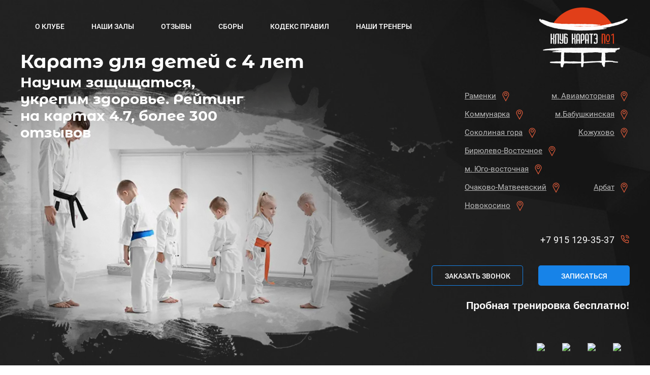

--- FILE ---
content_type: text/html; charset=utf-8
request_url: https://club-karate1.ru/otzyvy/post/otzyvy-o-disko-yelke-28-12-20018
body_size: 11110
content:
		
	
	




	<!doctype html>
 
<html lang="ru">
	 
	<head>
		 
		<meta charset="utf-8">
		 
		<meta name="robots" content="all"/>
		 <title>отзывы о диско-ёлке 28.12.20018</title>
<!-- assets.top -->
<meta property="og:title" content="отзывы о диско-ёлке 28.12.20018"/>
<meta name="twitter:title" content="отзывы о диско-ёлке 28.12.20018"/>
<meta property="og:description" content="отзывы о диско-ёлке 28.12.20018"/>
<meta name="twitter:description" content="отзывы о диско-ёлке 28.12.20018"/>
<meta property="og:type" content="website"/>
<meta property="og:url" content="https://club-karate1.ru/otzyvy/post/otzyvy-o-disko-yelke-28-12-20018"/>
<meta name="twitter:card" content="summary"/>
<!-- /assets.top -->
 
		<meta name="description" content="отзывы о диско-ёлке 28.12.20018">
		 
		<meta name="keywords" content="отзывы о диско-ёлке 28.12.20018">
		 
		<meta name="SKYPE_TOOLBAR" content="SKYPE_TOOLBAR_PARSER_COMPATIBLE">
		<meta name="viewport" content="width=device-width, height=device-height, initial-scale=1.0, maximum-scale=1.0, user-scalable=no">
		 
		<meta name="msapplication-tap-highlight" content="no"/>
		 
		<meta name="format-detection" content="telephone=no">
		 
		<meta http-equiv="x-rim-auto-match" content="none">
		 
		<link rel="preload" href="/t/v894/images/images/lib_975303_img66.webp" as="image">
		<link rel="preload" href="/t/v894/images/images/black_bg.jpg" as="image">
		
		
		<style>
		@media(max-width: 640px) {
			body .wrapper .site-name-6 .sn-logo,
			body .wrapper .site-name-118 .sn-logo {
			    width: 90px;
			    margin-left: 0;
			}
			body .wrapper .site-name-6 img,
			body .wrapper .site-name-118 img {
			    width: 100%;
    			object-fit: contain;
			}
		}
		</style>
		
		
		<link rel="stylesheet" href="/g/css/styles_articles_tpl.css">
		 
		<link rel="stylesheet" href="/t/v894/images/css/styles.min.css">
		 
		<link rel="stylesheet" href="/t/v894/images/css/designblock.scss.css">
		 
		<link rel="stylesheet" href="/t/v894/images/css/s3_styles.scss.css">
		
		<link rel="preload" href="/g/libs/jquery/1.10.2/jquery.min.js" as="script" /> 
		<script src="/g/libs/jquery/1.10.2/jquery.min.js"></script>
		 
		<script defer src="/g/s3/misc/adaptiveimage/1.0.0/adaptiveimage.js"></script>
		
		<link rel="preload" href="/shared/highslide-4.1.13/highslide.min.css" as="style" />
		<link rel="preload" href="/shared/highslide-4.1.13/highslide-full.packed.js" as="script" />
		<link rel="preload" href="/shared/s3/css/calendar.css" as="style" />
		<link rel="preload" href="/shared/s3/js/lang/ru.js" as="script" />
		<link rel="preload" href="/shared/s3/js/common.min.js" as="script" />
		 <meta name="yandex-verification" content="f8d1e8c79e3a039b" />
<meta name="yandex-verification" content="f8d1e8c79e3a039b" />
<meta name="google-site-verification" content="bQBsdpJsUfPG-YJaIUa-TYHL9Dp6dC8iWoXS297dEWI" />
<meta name="google-site-verification" content="FCGQWCr8JczcVV2xG5a_PrF2sCEqWJr83noqWRtyATw" />
<link rel='stylesheet' type='text/css' href='/shared/highslide-4.1.13/highslide.min.css'/>
<script type='text/javascript' src='/shared/highslide-4.1.13/highslide-full.packed.js'></script>
<script type='text/javascript'>
hs.graphicsDir = '/shared/highslide-4.1.13/graphics/';
hs.outlineType = null;
hs.showCredits = false;
hs.lang={cssDirection:'ltr',loadingText:'Загрузка...',loadingTitle:'Кликните чтобы отменить',focusTitle:'Нажмите чтобы перенести вперёд',fullExpandTitle:'Увеличить',fullExpandText:'Полноэкранный',previousText:'Предыдущий',previousTitle:'Назад (стрелка влево)',nextText:'Далее',nextTitle:'Далее (стрелка вправо)',moveTitle:'Передвинуть',moveText:'Передвинуть',closeText:'Закрыть',closeTitle:'Закрыть (Esc)',resizeTitle:'Восстановить размер',playText:'Слайд-шоу',playTitle:'Слайд-шоу (пробел)',pauseText:'Пауза',pauseTitle:'Приостановить слайд-шоу (пробел)',number:'Изображение %1/%2',restoreTitle:'Нажмите чтобы посмотреть картинку, используйте мышь для перетаскивания. Используйте клавиши вперёд и назад'};</script>

<!-- 46b9544ffa2e5e73c3c971fe2ede35a5 -->
<script type='text/javascript' src='/shared/s3/js/lang/ru.js'></script>
<script type='text/javascript' src='/shared/s3/js/common.min.js'></script>
<link rel='stylesheet' type='text/css' href='/shared/s3/css/calendar.css' /><link rel="icon" href="/favicon.ico" type="image/x-icon">

<!--s3_require-->
<link rel="stylesheet" href="/g/basestyle/1.0.1/articles2/articles2.css" type="text/css"/>
<link rel="stylesheet" href="/g/basestyle/1.0.1/user/user.css" type="text/css"/>
<link rel="stylesheet" href="/g/basestyle/1.0.1/articles2/articles2.blue.css" type="text/css"/>
<script type="text/javascript" src="/g/basestyle/1.0.1/articles2/articles2.js"></script>
<link rel="stylesheet" href="/g/basestyle/1.0.1/user/user.blue.css" type="text/css"/>
<script type="text/javascript" src="/g/basestyle/1.0.1/user/user.js"></script>
<!--/s3_require-->

		<script>hs.numberOfImagesToPreload=0;</script>
		<link href="/g/s3/anketa2/1.0.0/css/jquery-ui.css" rel="stylesheet" type="text/css"/>
		 
		<script defer src="/g/libs/jqueryui/1.10.0/jquery-ui.min.js" type="text/javascript"></script>
		 		<script defer src="/g/s3/anketa2/1.0.0/js/jquery.ui.datepicker-ru.js"></script>
		 
		<link rel="stylesheet" href="/g/libs/jquery-popover/0.0.3/jquery.popover.css">
		 
		<script defer src="/g/libs/jquery-popover/0.0.3/jquery.popover.min.js" type="text/javascript"></script>
		 
		<script defer src="/g/s3/misc/form/1.2.0/s3.form.js" type="text/javascript"></script>
		  
		<script defer type="text/javascript" src="/t/v894/images/js/main.js"></script>
		  		<link rel="stylesheet" href="/t/images/css/site.addons.scss.css">
		<link rel="stylesheet" href="/t/v894/images/lg/css/lightgallery.min.css">
		<script defer src="/t/v894/images/js/grids.min.js"></script>
		<script defer src="/t/v894/images/lg/js/lg.js"></script>
		<script defer type="text/javascript" src="/g/s3/lp/js//lg-video.min.js?ds"></script>
		<script defer type="text/javascript" src="/t/images/js/site.addons.js"></script>
				<!--[if lt IE 10]> <script src="/g/libs/ie9-svg-gradient/0.0.1/ie9-svg-gradient.min.js"></script> <script src="/g/libs/jquery-placeholder/2.0.7/jquery.placeholder.min.js"></script> <script src="/g/libs/jquery-textshadow/0.0.1/jquery.textshadow.min.js"></script> <script src="/g/s3/misc/ie/0.0.1/ie.js"></script> <![endif]-->
		<!--[if lt IE 9]> <script src="/g/libs/html5shiv/html5.js"></script> <![endif]-->
		   
		 
		 <link rel="stylesheet" href="/t/v894/images/css/bdr_addons.scss.css">
		 		 
		 <!-- calltouch -->
<script type="text/javascript">
setTimeout(function(){
(function(w,d,n,c){w.CalltouchDataObject=n;w[n]=function(){w[n]["callbacks"].push(arguments)};if(!w[n]["callbacks"]){w[n]["callbacks"]=[]}w[n]["loaded"]=false;if(typeof c!=="object"){c=[c]}w[n]["counters"]=c;for(var i=0;i<c.length;i+=1){p(c[i])}function p(cId){var a=d.getElementsByTagName("script")[0],s=d.createElement("script"),i=function(){a.parentNode.insertBefore(s,a)};s.type="text/javascript";s.async=true;s.src="https://mod.calltouch.ru/init.js?id="+cId;if(w.opera=="[object Opera]"){d.addEventListener("DOMContentLoaded",i,false)}else{i()}}})(window,document,"ct","a680ajab");
}, 4000);
</script>
<!-- calltouch -->

<!-- Global site tag (gtag.js) - Google Analytics -->
<script async src="https://www.googletagmanager.com/gtag/js?id=UA-108835749-2"></script>
<script>
setTimeout(function(){
  window.dataLayer = window.dataLayer || [];
  function gtag(){dataLayer.push(arguments);}
  gtag('js', new Date());

  gtag('config', 'UA-108835749-2');
}, 7000);
</script>

		 
		 
	</head>
	 
	<body>
		 
		<div class="wrapper editorElement layer-type-wrapper" >
			  <div class="side-panel side-panel-87 widget-type-side_panel editorElement layer-type-widget widget-44" data-layers="['widget-52':['tablet-landscape':'inSide','tablet-portrait':'inSide','mobile-landscape':'inSide','mobile-portrait':'inSide'],'widget-62':['tablet-landscape':'inSide','tablet-portrait':'inSide','mobile-landscape':'inSide','mobile-portrait':'inSide']]" data-phantom="1" data-position="left">
	<div class="side-panel-top">
		<div class="side-panel-button">
			<span class="side-panel-button-icon">
				<span class="side-panel-button-icon-line"></span>
				<span class="side-panel-button-icon-line"></span>
				<span class="side-panel-button-icon-line"></span>
			</span>
		</div>
		<div class="side-panel-top-inner" ></div>
	</div>
	<div class="side-panel-mask"></div>
	<div class="side-panel-content">
		<div class="side-panel-close"></div>		<div class="side-panel-content-inner"></div>
	</div>
</div>   
			<div class="editorElement layer-type-block ui-droppable block-47" >
				<div class="editorElement layer-type-block ui-droppable block-53" >
					<div class="layout column layout_116" >
						<div class="widget-62 horizontal menu-116 wm-widget-menu widget-type-menu_horizontal editorElement layer-type-widget" data-screen-button="none" data-responsive-tl="button" data-responsive-tp="button" data-responsive-ml="columned" data-more-text="..." data-child-icons="0">
							 
							<div class="menu-button">
								Меню
							</div>
							 
							<div class="menu-scroll">
								   <ul><li class="menu-item"><a href="/about" ><span class="menu-item-text">О клубе</span></a></li><li class="menu-item"><a href="/our-gyms" ><span class="menu-item-text">Наши залы</span></a></li><li class="opened active menu-item"><a href="/otzyvy" ><span class="menu-item-text">Отзывы</span></a></li><li class="menu-item"><a href="/sbori" ><span class="menu-item-text">Сборы</span></a></li><li class="menu-item"><a href="/kodeks-pravil-1" ><span class="menu-item-text">Кодекс правил</span></a></li><li class="menu-item"><a href="/nashi-trenery" ><span class="menu-item-text">Наши тренеры</span></a></li></ul> 
							</div>
							 
						</div>
					</div>
					<div class="layout column layout_117" >
						<div class="editorElement layer-type-block ui-droppable block-54" >
							<div class="site-name-118 widget-63 widget-type-site_name editorElement layer-type-widget">
								 <a href="http://club-karate1.ru"> 			
								 									 										 <div class="sn-wrap">
									 	  
									 	 											<div class="sn-logo">
												<img src="/thumb/2/s9Muc1cbRdMPeI5U7fr3Pg/180r/d/gorizontalnyy_033.png" width="180" height="124" srcset="/thumb/2/s9Muc1cbRdMPeI5U7fr3Pg/180r/d/gorizontalnyy_033.png 1x,/thumb/2/Kj1OugabJSE3JXy0sMBk4g/360r/d/gorizontalnyy_033.png 2x,/thumb/2/5asgdqRhLS5CJmE8iYSJQw/540r/d/gorizontalnyy_033.png 3x" style="aspect-ratio: 180 / 124; height: auto" alt="">
											</div>
										 										  
									</div>
								 </a> 
					</div>
				</div>
			</div>
		</div>
		<div class="editorElement layer-type-block ui-droppable block-48" >
			<div class="editorElement layer-type-block ui-droppable block-49" >
				<div class="editorElement layer-type-block ui-droppable block-50" >
					    
					  
		
	<div class="editable_block-111 widget-59 editorElement layer-type-widget">
		<div class="header"><div class="align-elem">Каратэ для детей с 4 лет</div></div>		<div class="body">
																					<div class="title"><div class="align-elem">Научим защищаться, укрепим здоровье. Рейтинг на картах 4.7, более 300 отзывов</div></div>
																																																																												
		</div>
	</div>

 
					  <div class="address-109 widget-58 address-block contacts-block widget-type-contacts_address editorElement layer-type-widget"><span class="text_body text-dec"><a href="/ramenki">Раменки</a></span><span class="text_body text-dec"><a href="/lefortovo">м. Авиамоторная</a></span><span class="text_body text-dec"><a href="/kommunarka">Коммунарка</a></span><span class="text_body text-dec"><a href="/babuskinskaya">м.Бабушкинская</a></span><span class="text_body text-dec"><a href="/sokolinaya-gora">Соколиная гора</a></span><span class="text_body text-dec"><a href="/kozhuhovo">Кожухово</a></span><span class="text_body text-dec"><a href="/birulevo-vostochnoe">Бирюлево-Восточное</a></span><span class="text_body text-dec"><a href="/yugo-vostochnaya">м. Юго-восточная</a></span><span class="text_body text-dec"><a href="/ochakovo-matveevskoye">Очаково-Матвеевский</a></span><span class="text_body text-dec"><a href="/arbat">Арбат</a></span><span class="text_body text-dec"><a href="/novokosino">Новокосино</a></span></div>
				</div>
					<div class="phones-104 widget-53 phones-block contacts-block widget-type-contacts_phone editorElement layer-type-widget">
		<div class="inner">
			<label class="cell-icon" for="tg-phones-104">
				<div class="icon"></div>
			</label>
			<input id="tg-phones-104" class="tgl-but" type="checkbox">
			<div class="block-body-drop">
				<div class="cell-text">
					<div class="title"><div class="align-elem">Телефон:</div></div>
					<div class="text_body">
						<div class="align-elem">
															<div><a href="tel:+79151293537">+7 915 129-35-37</a></div>													</div>
					</div>
				</div>
			</div>
		</div>
	</div>
  
			</div>
			<div class="editorElement layer-type-block ui-droppable block-51" >
				  
		
	<div class="editable_block-111 widget-59 editorElement delete layer-type-widget">
		<div class="header"><div class="align-elem">Каратэ для детей с 4 лет</div></div>		<div class="body">
																					<div class="title"><div class="align-elem">Научим защищаться, укрепим здоровье. Рейтинг на картах 4.7, более 300 отзывов</div></div>
																																																																												
		</div>
	</div>

  
				<div class="editorElement layer-type-block ui-droppable block-52" >
					<div class="inner2">
						<div class="layout column layout_113" >
							  	<a class="button-113 widget-60 widget-type-button editorElement layer-type-widget" href="#"  data-api-type="popup-form" data-api-url="/-/x-api/v1/public/?method=form/postform&param[form_id]=31179261&param[tpl]=wm.form.popup.tpl&placeholder=title&tit_en=0&sh_err_msg=0&ic_en=0&u_s=/user" data-wr-class="popover-wrap-113"><span>Заказать звонок</span></a>
  
						</div>
						<div class="layout column layout_114" >
							  	<a class="button-114 widget-61 widget-type-button editorElement layer-type-widget" href="#"  data-api-type="popup-form" data-api-url="/-/x-api/v1/public/?method=form/postform&param[form_id]=25906061&param[tpl]=wm.form.popup.tpl&placeholder=title&tit_en=0&sh_err_msg=0&ic_en=0&u_s=/user" data-wr-class="popover-wrap-114"><span>Записаться</span></a>
  
						</div>
					</div>
					<div class="text-top">
						<p><span style="color:#ffffff;"><span style="font-size:15pt;"><strong>Пробная тренировка бесплатно!</strong></span></span></p>
					</div>
					<div class="soc_top">
						<div class="widget-31 widgetsocial-70 widget-type-social_links editorElement layer-type-widget">
				 <div class="social-networks"><div class="soc "><a class="wg-soc-icon" style="    min-width: 30px;" href="https://wa.me/79151293537" target="_blank"><img src=/thumb/2/z2PI4AiEUq59Pgjop6HVqw/30r30/d/fgs16_whatsapp-color.svg alt="WhatsApp"></a></div><div class="soc "><a class="wg-soc-icon" style="    min-width: 30px;" href="https://t.me/sportclllub" target="_blank"><img src=/thumb/2/B3y90zOj6wftq_E5OJ9WzA/30r30/d/fgs16_telegram-color.svg alt="Телеграм"></a></div><div class="soc "><a class="wg-soc-icon" style="    min-width: 30px;" href="https://vk.com/krikun.aleksey" target="_blank"><img src=/thumb/2/LGNYR1hnRvX2OU39nXEYgw/30r30/d/fgs16_vk-color.svg alt="ВКонтакте"></a></div><div class="soc "><a class="wg-soc-icon" style="    min-width: 30px;" href="https://rutube.ru/channel/68075336/" target="_blank"><img src=/thumb/2/RrjlVgT92pzl2dU0EtPkzg/30r30/d/fgs16_rutube-cl-bg.svg alt="Rutube"></a></div></div>
</div>
					</div>
				</div>
			</div>
		</div>
	</div>
	<div class="editorElement layer-type-block ui-droppable block-31 lazy_img" data-bg="/t/v894/images/images/54609442_2.jpg" >
		<div class="editorElement layer-type-block ui-droppable block-32" >
			 
<div class="widget-49 path widget-type-path editorElement layer-type-widget" data-url="/otzyvy"><a href="/">Главная</a> \ <a href="/otzyvy">Отзывы</a> \ 12 отзывов о диско-ёлке 28.12.20018</div> 
			<div class="layout columned columns-2 layout_53_id_99" >
				<div class="layout column layout_99" >
					<div class="widget-52 dropdown menu-99 wm-widget-menu vertical widget-type-menu_vertical editorElement layer-type-widget" data-child-icons="0">
						   
						<div class="menu-button">
							Меню
						</div>
						 
						<div class="menu-scroll">
							  <ul><li class="menu-item"><a href="/" ><span class="menu-item-text">Главная</span></a></li><li class="menu-item"><a href="/lichniy-kabinet" ><span class="menu-item-text">Регистрация</span></a></li><li class="menu-item"><a href="/zapisatsya" ><span class="menu-item-text">Записаться</span></a></li></ul> 
						</div>
						 
					</div>
				</div>
				<div class="layout layout_53_id_97" >
					<h1 class="h1 widget-50 widget-type-h1 editorElement layer-type-widget">
						отзывы о диско-ёлке 28.12.20018
					</h1>
					<article class="content-98 content widget-51 widget-type-content editorElement layer-type-widget">	
	
	
			
	<style>
		
		
			.g-comment__form{max-width: 600px;}
			.g-rating-edit{max-width: 115px;}
		
			.g-form-field__hint--popup{position: relative;top: auto; left: 0; margin: 10px 0 0;}
			.g-form-field__hint--popup:before{
				top: -6px;
				left: 10px;
				transform: rotate(45deg);
			}
			
			@media (max-width: 1440px){
			}
		
		
		.g-article__name,.g-tags__item, .g-article-years__year{
				color: ;}
	</style>
	
					
		<div class="g-page g-page-article g-page-article--main" data-lenta_id = "196461" data-enable_calendar = "0" data-calendar_button = "#calendar_button_196461" data-calendar_selector = "#calendar_196461" data-pagination_type = "pagination" data-pagination_button_load = "#buttonload_196461" data-page_url = "/otzyvy/" data-seo = "1" data-multiselect_tags = ".tags_196461" >
				
			<div class="g-page-article">
	<div class="g-page-article__top-panel">

				
				
		
						<div class="g-page-article__date">Дата публикации: 04.04.2019 </div>
				
				
		
			</div>
	
	<div class="g-page-article__text">
		<p><strong>ОТЗЫВЫ</strong></p>

<p>Спасибо за креатив,улыбки детей,танцы и полное включение тренеров в процесс,отдача!Уложились по времени идеально!</p>

<ol>
	<li>Молодцы! Красивая светомузыка, танцевальные движения показывали, здорово было, весело!</li>
	<li>Было весело,дети были в восторге! Счастливые дети,это радость для родителей!спасибо большое за такой праздник!!!!</li>
	<li>Огромный заряд позитива не только у детей, но и у родителей.</li>
	<li>Ребенок остался доволен.</li>
	<li>Все прекрасно, спасибо!!!!</li>
	<li>Дети под положительными впечатлениями. Родители тоже. Спасибо!!!</li>
	<li>Душевно, сюжетно, продуманно, активно!!!!</li>
	<li>Было очень здорово, весело и музыкально!</li>
	<li>Тренера прекрасно общались с детьми.</li>
	<li>Было весело , все понравилось.</li>
	<li>Было очень весело, дети классно танцевали. И не только дети))</li>
	<li>Было супер!!! Спасибо!&nbsp; &nbsp;&nbsp;</li>
</ol>

<p>&nbsp; &nbsp; &nbsp; &nbsp; &nbsp; &nbsp; <strong>Ссылка на фото и видео</strong></p>
	</div>

	<div class="g-clear"></div>

		
	

</div>
		
				</div>
	
							</article>
				</div>
			</div>
		</div>
			</div>
	<div class="editorElement layer-type-block ui-droppable block-33 lazy_img" data-bg="/t/v894/images/images/bg_black_Aa1.jpg" >
		<div class="editorElement layer-type-block ui-droppable block-34" >
			           
    
    
	<div class="form-56 widget-22 lined_mode widget-type-form_adaptive editorElement layer-type-widget">
        <div class="form__header"><div class="align-elem">Запишите Вашего ребенка</div></div>                    				<div class="form__text"><div class="align-elem">на бесплатную пробную тренировку в нашем клубе!</div></div>
                    		<div class="form__body" data-api-type="form" data-api-url="/-/x-api/v1/public/?method=form/postform&param[form_id]=31179261">
            				<form method="post">
					<input type="hidden" name="_form_item" value="56">
					<input type="hidden" name="form_id" value="31179261">
					<input type="hidden" name="tpl" value="db:bottom.tpl">
                    						<div class="form-table">
							<div class="form-tbody">
                                									<div class="form-item-group group-text">
                                        <div class="form-item form-text name"><div class="form-item__body"><input class="wm-input-default"  placeholder=" Ваше имя: "  type="text" size="1" maxlength="100" value="" name="d[0]"  /></div></div><div class="form-item form-text phone"><div class="form-item__body"><input class="wm-input-default"  placeholder="* Телефон: "  type="text" size="1" maxlength="100" value="" name="d[1]"  required /></div></div>
									</div>
                                                                							</div>
                            								<div class="form-tfoot">
									<div class="form-item-group group-button">
                                                                                                                            <div class="form-submit"><div class="form-item__body"><button class="wm-input-default" type="submit"><span class="align-elem">Отправить</span></button></div></div>
                                        									</div>
								</div>
                            						</div>
                                                                    				<re-captcha data-captcha="recaptcha"
     data-name="captcha"
     data-sitekey="6LddAuIZAAAAAAuuCT_s37EF11beyoreUVbJlVZM"
     data-lang="ru"
     data-rsize="invisible"
     data-type="image"
     data-theme="light"></re-captcha></form>
            		</div>
	</div>
       
		</div>
		<div class="editorElement layer-type-block ui-droppable block-35" >
			<div class="editorElement layer-type-block ui-droppable block-36" >
				<div class="layout layout_58_id_61" >
					<div class="widget-24 horizontal menu-61 wm-widget-menu widget-type-menu_horizontal editorElement layer-type-widget" data-screen-button="none" data-responsive-tl="button" data-responsive-tp="button" data-responsive-ml="columned" data-more-text="..." data-child-icons="0">
						 
						<div class="menu-button">
							Меню
						</div>
						 
						<div class="menu-scroll">
							   <ul><li class="menu-item"><a href="/about" ><span class="menu-item-text">О клубе</span></a></li><li class="menu-item"><a href="/our-gyms" ><span class="menu-item-text">Наши залы</span></a></li><li class="opened active menu-item"><a href="/otzyvy" ><span class="menu-item-text">Отзывы</span></a></li><li class="menu-item"><a href="/sbori" ><span class="menu-item-text">Сборы</span></a></li><li class="menu-item"><a href="/kodeks-pravil-1" ><span class="menu-item-text">Кодекс правил</span></a></li><li class="menu-item"><a href="/nashi-trenery" ><span class="menu-item-text">Наши тренеры</span></a></li></ul> 
						</div>
						 
					</div>
					<div class="editorElement layer-type-block ui-droppable block-62" >
						<div class="layout column layout_137" >
							<div class="editorElement layer-type-block ui-droppable block-65" >
								    
								  <div class="address-128 widget-66 address-block contacts-block widget-type-contacts_address editorElement layer-type-widget"><span class="text_body text-dec"><a href="/lefortovo">м. Авиамоторная</a></span><span class="text_body text-dec"><a href="/kommunarka">Коммунарка</a></span><span class="text_body text-dec"><a href="/sokolinaya-gora">Соколиная гора</a></span><span class="text_body text-dec"><a href="/babuskinskaya">м. Бабушкинская</a></span><span class="text_body text-dec"><a href="/kozhuhovo">Кожухово</a></span><span class="text_body text-dec"><a href="/ramenki">Раменки</a></span><span class="text_body text-dec"><a href="/birulevo-vostochnoe">Бирюлево-Восточное</a></span><span class="text_body text-dec"><a href="/yugo-vostochnaya">м. Юго-восточная</a></span><span class="text_body text-dec"><a href="/ochakovo-matveevskoye">Очаково-Матвеевский</a></span><span class="text_body text-dec"><a href="/arbat">Арбат</a></span><span class="text_body text-dec"><a href="/novokosino">Новокосино</a></span></div>
							</div>
						</div>
												<div class="layout column layout_134" >
							<div class="editorElement layer-type-block ui-droppable block-63" >
								  	<div class="phones-133 widget-70 phones-block contacts-block widget-type-contacts_phone editorElement layer-type-widget">
		<div class="inner">
			<label class="cell-icon" for="tg-phones-133">
				<div class="icon"></div>
			</label>
			<input id="tg-phones-133" class="tgl-but" type="checkbox">
			<div class="block-body-drop">
				<div class="cell-text">
					<div class="title"><div class="align-elem">Телефон:</div></div>
					<div class="text_body">
						<div class="align-elem">
															<div><a href="tel:+79151293537">+7 915 129-35-37</a></div>													</div>
					</div>
				</div>
			</div>
		</div>
	</div>
    	<div class="email-135 widget-71 email-block contacts-block widget-type-contacts_email editorElement layer-type-widget">
		<div class="inner">
			<label class="cell-icon" for="tg-email-135">
				<div class="icon"></div>
			</label>
			<input id="tg-email-135" class="tgl-but" type="checkbox">
			<div class="block-body-drop">
				<div class="cell-text">
					<div class="title"><div class="align-elem">Email:</div></div>
					<div class="text_body">
						<div class="align-elem"><a href="mailto:club.karate1@gmail.com">club.karate1@gmail.com</a></div>
					</div>
				</div>
			</div>
		</div>
	</div>
  
							</div>
						</div>
					</div>
				</div>
				<div class="layout column layout_124" >
					<div class="editorElement layer-type-block ui-droppable block-60" >
						<div class="site-name-60 widget-23 widget-type-site_name editorElement layer-type-widget">
							 <a href="http://club-karate1.ru"> 						 						 						<div class="sn-wrap">   
							<div class="sn-text">
								<div class="align-elem">
									Клуб каратэ №1
								</div>
							</div>
							  
						</div>
						 </a> 
				</div>
				<div class="editorElement layer-type-block ui-droppable block-61" >
					    
				</div>
			</div>
		</div>
	</div>
	<div class="editorElement layer-type-block ui-droppable block-39" >
		<div class="layout column layout_80" >
			<div class="editorElement layer-type-block ui-droppable block-42" >
				  <div class="mega-copyright widget-29  widget-type-mega_copyright editorElement layer-type-widget"><span style='font-size:14px;' class='copyright'><!--noindex--> Заказ, разработка, <span style="text-decoration:underline; cursor: pointer;" onclick="javascript:window.open('https://megagr'+'oup.ru/?utm_referrer='+location.hostname)" class="copyright">создание сайтов</span> в студии Мегагрупп. <!--/noindex-->

</span></div>  
				<div class="site-copyright widget-28 widget-type-site_copyright editorElement layer-type-widget">
					 
					<div class="align-elem">
						   Copyright &copy; 2018 - 2025						<br />
						Клуб каратэ №1 
					</div>
					 
				</div>
			</div>
		</div>
		<div class="layout column layout_69" >
			<div class="site-counters widget-30 widget-type-site_counters editorElement layer-type-widget">
				 <!--LiveInternet counter--><script type="text/javascript">
document.write("<a href='//www.liveinternet.ru/click' "+
"target=_blank><img src='//counter.yadro.ru/hit?t12.1;r"+
escape(document.referrer)+((typeof(screen)=="undefined")?"":
";s"+screen.width+"*"+screen.height+"*"+(screen.colorDepth?
screen.colorDepth:screen.pixelDepth))+";u"+escape(document.URL
)+
";h"+escape(document.title.substring(0,150))+";"+Math.random()+
"' alt='' title='LiveInternet: показано число просмотров за 24"+
" часа, посетителей за 24 часа и за сегодня' "+
"border='0' width='88' height='31'><\/a>")
</script><!--/LiveInternet-->

<!— Yandex.Metrika counter —>
<script type="text/javascript" >
(function(m,e,t,r,i,k,a){m[i]=m[i]||function(){(m[i].a=m[i].a||
[]).push(arguments)};
m[i].l=1*new Date();
for (var j = 0; j < document.scripts.length; j++) {if 
(document.scripts[j].src === r) { return; }}
k=e.createElement(t),a=e.getElementsByTagName(t)
[0],k.async=1,k.src=r,a.parentNode.insertBefore(k,a)})
(window, document, "script", "https://mc.yandex.ru/metrika/tag.js", 
"ym");

ym(51566990, "init", {
clickmap:true,
trackLinks:true,
accurateTrackBounce:true,
webvisor:true
});
</script>
<noscript><div><img src="https://mc.yandex.ru/watch/51566990" style="position:absolute; left:-9999px;" alt="" /></div></noscript>
<!— /Yandex.Metrika counter —>

<!— Google Tag Manager —>
<script>(function(w,d,s,l,i){w[l]=w[l]||[];w[l].push({'gtm.start':
new Date().getTime(),event:'gtm.js'});var f=d.getElementsByTagName(s)[0],
j=d.createElement(s),dl=l!='dataLayer'?'&l='+l:'';j.async=true;j.src=
'https://www.googletagmanager.com/gtm.js?id='+i+dl;f.parentNode.insertBefore(j,f);
})(window,document,'script','dataLayer','GTM-WWGBFCXF');</script>
<!— End Google Tag Manager →

<meta name="yandex-verification" content="c2645f273f0fe044" />

<script>
jQuery(document).on("click", 'form button[type="submit"]', function() {
var m = jQuery(this).closest('form');
var fio = m.find('input[placeholder*="Имя"],.g-form-field:contains("Имя") input,.s3_form_item:contains("Имя") input').val();
if (!fio){ fio = m.find('input[placeholder*="имя"],.g-form-field:contains("имя") input,.s3_form_item:contains("имя") input').val(); }
var phone = m.find('input[placeholder*="Телефон"],.g-form-field:contains("Телефон") input,.s3_form_item:contains("Телефон") input').val();
if (!phone){ phone = m.find('input[placeholder*="телефон"],.g-form-field:contains("телефон") input,.s3_form_item:contains("телефон") input').val(); }
var mail = m.find('input[placeholder*="mail"],.g-form-field:contains("mail") input,.s3_form_item:contains("mail") input').val();
if (!!phone && /^.+@.+\..+$/igm.test(phone)){ mail = phone; phone = ''; }
if (!!mail && !/^.+@.+\..+$/igm.test(mail)){ phone = mail; mail = ''; }
var sub = 'Заявка с ' + location.hostname;
var ct_site_id = '38842';
var ct_data = {
fio: fio,
phoneNumber: phone,
email: mail,
subject: sub,
requestUrl: location.href,
sessionId: window.call_value
};
var ct_valid = 0;
m.find('input[required],input.s3_form_field_required').each(function(){
if (jQuery(this).val()==''){ ct_valid++; }
});
console.log(ct_data,ct_valid);
if ((!!phone || !!mail) && !ct_valid && !window.ct_flag){
window.ct_flag = 1; setTimeout(function(){ window.ct_flag = 0; }, 20000);
jQuery.ajax({
url: 'https://api-node15.calltouch.ru/calls-service/RestAPI/requests/'+ct_site_id+'/register/',
dataType: 'json', type: 'POST', data: ct_data, async: false
});
}
});
</script>

<!— calltouch —>
<script>
(function(w,d,n,c){w.CalltouchDataObject=n;w[n]=function(){w[n]["callbacks"].push(arguments)};if(!w[n]["callbacks"]){w[n]["callbacks"]=[]}w[n]["loaded"]=false;if(typeof c!=="object"){c=[c]}w[n]["counters"]=c;for(var i=0;i<c.length;i+=1){p(c[i])}function p(cId){var a=d.getElementsByTagName("script")[0],s=d.createElement("script"),i=function(){a.parentNode.insertBefore(s,a)},m=typeof Array.prototype.find ===
'function',n=m?"init-min.js":"init.js";s.async=true;s.src="https://mod.calltouch.ru/"+n+"?id="+cId;if(w.opera=="[object Opera]"){d.addEventListener("DOMContentLoaded",i,false)}else{i()}}})(window,document,"ct","574s9rt1");
</script>
<!— calltouch —>
 
<!-- Pixel -->
<script type="text/javascript">
(function (d, w) {
var n = d.getElementsByTagName("script")[0],
s = d.createElement("script");
s.type = "text/javascript";
s.async = true;
s.src = "https://qoopler.ru/index.php?ref="+d.referrer+"&page=" + encodeURIComponent(w.location.href);
n.parentNode.insertBefore(s, n);
})(document, window);
</script>
<!-- /Pixel -->
 
 
 
 
<!--__INFO2025-12-10 04:33:42INFO__-->
 
			</div>
		</div>
		<div class="layout column layout_70" >
			<div class="widget-31 widgetsocial-70 widget-type-social_links editorElement layer-type-widget">
				 <div class="social-networks"><div class="soc "><a class="wg-soc-icon" style="    min-width: 30px;" href="https://wa.me/79151293537" target="_blank"><img src=/thumb/2/z2PI4AiEUq59Pgjop6HVqw/30r30/d/fgs16_whatsapp-color.svg alt="WhatsApp"></a></div><div class="soc "><a class="wg-soc-icon" style="    min-width: 30px;" href="https://t.me/sportclllub" target="_blank"><img src=/thumb/2/B3y90zOj6wftq_E5OJ9WzA/30r30/d/fgs16_telegram-color.svg alt="Телеграм"></a></div><div class="soc "><a class="wg-soc-icon" style="    min-width: 30px;" href="https://vk.com/krikun.aleksey" target="_blank"><img src=/thumb/2/LGNYR1hnRvX2OU39nXEYgw/30r30/d/fgs16_vk-color.svg alt="ВКонтакте"></a></div><div class="soc "><a class="wg-soc-icon" style="    min-width: 30px;" href="https://rutube.ru/channel/68075336/" target="_blank"><img src=/thumb/2/RrjlVgT92pzl2dU0EtPkzg/30r30/d/fgs16_rutube-cl-bg.svg alt="Rutube"></a></div></div>
</div>
</div>
</div>
</div>
</div>
</div>
<div id="body_user_code">
    
        <style>
            #body_user_code {
                position: absolute;
                top: -50000px;
                left: -50000px;
            }
        </style>
    
    <!-- Google Tag Manager (noscript) -->
<noscript><iframe src="https://www.googletagmanager.com/ns.html?id=GTM-WWGBFCXF"
height="0" width="0" style="display:none;visibility:hidden"></iframe></noscript>
<!-- End Google Tag Manager (noscript) →
</div>

<!-- assets.bottom -->
<!-- </noscript></script></style> -->
<script src="/my/s3/js/site.min.js?1764846971" type="text/javascript" ></script>
<script src="https://cp.onicon.ru/loader/5ba0ca74b887eef0398b4581.js" type="text/javascript" data-auto async></script>
<script type="text/javascript" >/*<![CDATA[*/
var megacounter_key="25477ffa8a8a3926f2a9e1279e3a4809";
(function(d){
    var s = d.createElement("script");
    s.src = "//counter.megagroup.ru/loader.js?"+new Date().getTime();
    s.async = true;
    d.getElementsByTagName("head")[0].appendChild(s);
})(document);
/*]]>*/</script>
<script type="text/javascript" >/*<![CDATA[*/
$ite.start({"sid":2106531,"vid":2121010,"aid":2498655,"stid":4,"cp":21,"active":true,"domain":"club-karate1.ru","lang":"ru","trusted":false,"debug":false,"captcha":3,"onetap":[{"provider":"vkontakte","provider_id":"51963268","code_verifier":"ycjTYRY2m3ODz3ZWQ5IUENBmDMj1MMMzIWZN2VYjhlM"}]});
/*]]>*/</script>
<!-- /assets.bottom -->
</body>
</html>


--- FILE ---
content_type: text/css
request_url: https://club-karate1.ru/t/v894/images/css/styles.min.css
body_size: 35004
content:
@import "fonts.css";html{font-family:sans-serif;-ms-text-size-adjust:100%;-webkit-text-size-adjust:100%}body{margin:0;background:#fff;-webkit-font-smoothing:antialiased;-moz-osx-font-smoothing:grayscale}body::before{content:"";height:1px;display:block;margin-top:-1px}article,aside,details,figcaption,figure,footer,header,hgroup,main,menu,nav,section,summary{display:block}audio,canvas,progress,video{display:inline-block;vertical-align:baseline}audio:not([controls]){display:none;height:0}[hidden],template{display:none}a{background-color:transparent;color:inherit}a:active,a:hover{outline:0}abbr[title]{border-bottom:1px dotted}b,strong{font-weight:700}dfn{font-style:italic}h1{margin:0;font-size:inherit;font-weight:inherit}mark{background:#ff0;color:#000}small{font-size:80%}sub,sup{font-size:75%;line-height:0;position:relative;vertical-align:baseline}sup{top:-.5em}sub{bottom:-.25em}img{border:0}svg:not(:root){overflow:hidden}figure{margin:1em 40px}hr{box-sizing:content-box;height:0}pre{overflow:auto}code,kbd,pre,samp{font-family:monospace,monospace;font-size:1em}button,input,optgroup,select,textarea{color:#000;font:inherit;margin:0}button{overflow:visible}button,select{text-transform:none}button,html input[type=button],input[type=reset],input[type=submit]{-webkit-appearance:button;cursor:pointer}button[disabled],html input[disabled]{cursor:default}button::-moz-focus-inner,input::-moz-focus-inner{border:0;padding:0}input{line-height:normal}input[type=checkbox],input[type=radio]{box-sizing:border-box;padding:0}input[type=number]::-webkit-inner-spin-button,input[type=number]::-webkit-outer-spin-button{height:auto}input[type=search]{-webkit-appearance:textfield;box-sizing:content-box}input[type=search]::-webkit-search-cancel-button,input[type=search]::-webkit-search-decoration{-webkit-appearance:none}fieldset{border:1px solid silver;margin:0 2px;padding:.35em .625em .75em}legend{border:0;padding:0}textarea{overflow:auto}optgroup{font-weight:700}table{border-collapse:collapse;border-spacing:0}body.noscroll{overflow:hidden!important}.removed,.hidden{display:none!important}.editorElement,.layout{box-sizing:border-box;padding-top:.02px;padding-bottom:.02px}.editorElement{word-wrap:break-word;overflow-wrap:break-word}.vertical-middle{white-space:nowrap}.vertical-middle>*{white-space:normal;display:inline-block;vertical-align:middle}.vertical-middle::after{height:100%;width:0;display:inline-block;vertical-align:middle;content:""}.wrapper{margin:0 auto;height:auto!important;height:100%;min-height:100%;min-height:100vh;overflow:hidden;max-width:100%}.wrapper>*{max-width:100%}.editorElement .removed+.delimiter,.editorElement .delimiter:first-child{display:none}.wm-input-default{border:0;background:0 0;padding:0}@keyframes show_hide{0%{left:85%;opacity:0;width:auto;height:auto;padding:5px 10px;font-size:12px}20%{left:100%;opacity:1;width:auto;height:auto;padding:5px 10px;font-size:12px}to{left:100%;opacity:1;width:auto;height:auto;padding:5px 10px;font-size:12px}}@keyframes show_hide_after{0%{width:5px;height:5px}to{width:5px;height:5px}}@keyframes horizontal_show_hide{0%{top:95%;opacity:0;width:100%;height:auto;padding:5px 10px;font-size:12px}20%{top:100%;opacity:1;width:100%;height:auto;padding:5px 10px;font-size:12px}to{top:100%;opacity:1;width:100%;height:auto;padding:5px 10px;font-size:12px}}.wm-tooltip{display:none;position:absolute;z-index:100;top:100%;left:0;background:#fbfddd;color:#ca3841;padding:5px 10px;border-radius:3px;box-shadow:1px 2px 3px rgba(0,0,0,.3);white-space:normal;box-sizing:border-box}.wm-tooltip::after{content:"";font-size:0;background:inherit;width:5px;height:5px;position:absolute;top:0;left:50%;margin:-2px 0 0;box-shadow:0 1px 0 rgba(0,0,0,.1),0 2px 0 rgba(0,0,0,.1);transform:rotate(45deg)}.error .wm-tooltip{display:block;padding:0;font-size:0;animation:horizontal_show_hide 4s}.error .wm-tooltip::after{left:50%;top:0;margin:-2px 0 0;box-shadow:0-1px 0 rgba(0,0,0,.1),0-2px 0 rgba(0,0,0,.1);width:0;height:0;animation:show_hide_after 4s}.horizontal_mode .wm-tooltip{top:100%;left:0;width:100%;white-space:normal;margin:5px 0 0;text-align:center}.horizontal_mode .wm-tooltip::after{left:50%;top:0;margin:-2px 0 0;box-shadow:0-1px 0 rgba(0,0,0,.1),0-2px 0 rgba(0,0,0,.1)}.error .horizontal_mode .wm-tooltip,.horizontal_mode .error .wm-tooltip{animation:horizontal_show_hide 4s}@media all and (max-width:960px){.wm-tooltip{top:100%;left:0;width:100%;white-space:normal;margin:5px 0 0;text-align:center}.wm-tooltip::after{left:50%;top:0;margin:-2px 0 0;box-shadow:0-1px 0 rgba(0,0,0,.1),0-2px 0 rgba(0,0,0,.1)}.error .wm-tooltip{animation:horizontal_show_hide 4s}}table.table0 td,table.table1 td,table.table2 td,table.table2 th{padding:5px;border:1px solid #dedede;vertical-align:top}table.table0 td{border:0}table.table2 th{padding:8px 5px;background:#eb3c3c;border:1px solid #dedede;font-weight:400;text-align:left;color:#fff}.for-mobile-view{overflow:auto}.side-panel,.side-panel-button,.side-panel-mask,.side-panel-content{display:none}.align-elem{flex-grow:1;max-width:100%}html.mobile div{background-attachment:scroll}.ui-datepicker{font-size:14px!important;z-index:999999!important}.wm-video{position:absolute;z-index:0;top:0;left:0;right:0;bottom:0;overflow:hidden;width:100%;height:100%}.wm-video video{max-width:100%;min-width:100%;min-height:100%;position:absolute;top:50%;left:50%;transform:translate(-50%,-50%)}.wm-video.vertical video{max-width:none;max-height:100%}body{background:#fff;font-family:Arial,Helvetica,sans-serif}.wrapper{position:relative;font-family:Arial,Helvetica,sans-serif;color:#000;font-style:normal;line-height:1.2;letter-spacing:0;text-transform:none;text-decoration:none;font-size:12px;display:block;-webkit-flex-direction:column;-moz-flex-direction:column;flex-direction:column}.block-47{margin:0;border:0;position:relative;top:0;left:0;width:auto;min-height:660px;background:url(../images/lib_975303_img66.webp)left calc(50% - 247px) top calc(50% + 50px)/auto 100%no-repeat,url(../images/black_bg.jpg)left 50%top 50%/cover no-repeat #000;z-index:5;text-align:left;right:0;-webkit-border-radius:none;-moz-border-radius:none;border-radius:none;display:block;-webkit-flex-direction:column;-moz-flex-direction:column;flex-direction:column;text-decoration:none;padding-left:20px;padding-right:20px}.block-48{margin:0 auto;border:0;position:relative;top:0;left:0;width:1200px;min-height:494px;z-index:2;text-align:center;max-width:100%;-webkit-border-radius:none;-moz-border-radius:none;border-radius:none;display:block;-webkit-flex-direction:column;-moz-flex-direction:column;flex-direction:column;text-decoration:none}.block-49{margin:20px 0 0;position:relative;top:0;left:0;width:auto;min-height:0;z-index:2;text-align:right;display:block;-webkit-flex-direction:column;-moz-flex-direction:column;flex-direction:column;right:0}.block-50{margin:0 0 0 auto;position:relative;top:0;left:0;width:440px;min-height:0;z-index:1;text-align:left;display:block;-webkit-flex-direction:column;-moz-flex-direction:column;flex-direction:column;right:auto}.widget-53{margin:15px 0 0;position:relative;top:0;left:0;z-index:6;text-align:undefined;box-sizing:border-box;width:auto;right:0}.phones-104 p:first-child{margin-top:0}.phones-104 p:last-child{margin-bottom:0}.phones-104 .inner{box-sizing:border-box;position:relative;display:-webkit-flex;display:flex;text-align:left;vertical-align:top;max-width:100%;-webkit-flex-direction:row-reverse;-moz-flex-direction:row-reverse;flex-direction:row-reverse}.phones-104 .cell-icon{box-sizing:border-box;display:-webkit-flex;display:flex;position:relative;z-index:5;-webkit-flex-shrink:0;-moz-flex-shrink:0;flex-shrink:0}.phones-104 .icon{border:0;box-sizing:border-box;height:16px;width:20px;background:url([data-uri])left 50%top calc(50% - 1px)/17px no-repeat;margin-right:0;min-height:20px;-webkit-border-radius:none;-moz-border-radius:none;border-radius:none;margin-left:10px}.phones-104 .block-body-drop{box-sizing:border-box;-webkit-flex:1 0 0;-moz-flex:1 0 0;flex:1 0 0px;left:auto;top:auto;right:100%;bottom:auto}.phones-104 .cell-text{box-sizing:border-box;display:-webkit-flex;display:flex;-webkit-flex-direction:column;-moz-flex-direction:column;flex-direction:column}.phones-104 .title{box-sizing:border-box;display:none}.phones-104 .text_body{box-sizing:border-box;display:-webkit-flex;display:flex;text-align:right;font-family:Roboto,sans-serif;-webkit-justify-content:flex-end;-moz-justify-content:flex-end;justify-content:flex-end;color:#fff;letter-spacing:.5px;text-decoration:none;font-size:18px;margin-left:5px}.phones-104 input.tgl-but{box-sizing:border-box;display:none}.phones-104 .text_body a{text-decoration:none;color:inherit}.phones-104 input.tgl-but:checked+.block-body-drop{display:block}.widget-54{margin:0;border:0;position:relative;top:0;left:0;z-index:5;text-align:undefined;box-sizing:border-box;width:auto;right:0;-webkit-border-radius:none;-moz-border-radius:none;border-radius:none;padding-bottom:15px;min-height:0}.address-105 p:first-child{margin-top:0}.address-105 p:last-child{margin-bottom:0}.address-105 .inner{box-sizing:border-box;position:relative;display:-webkit-flex;display:flex;text-align:left;vertical-align:top;max-width:100%;-webkit-flex-direction:row-reverse;-moz-flex-direction:row-reverse;flex-direction:row-reverse}.address-105 .cell-icon{box-sizing:border-box;display:-webkit-flex;display:flex;position:relative;z-index:5;-webkit-flex-shrink:0;-moz-flex-shrink:0;flex-shrink:0}.address-105 .icon{border:0;box-sizing:border-box;height:16px;width:20px;background:url([data-uri])left calc(50% - 1px) top 50%/auto auto no-repeat;margin-right:0;-webkit-border-radius:none;-moz-border-radius:none;border-radius:none;min-height:20px;margin-top:1px;align-self:auto;margin-left:10px}.address-105 .block-body-drop{box-sizing:border-box;-webkit-flex:1 0 0;-moz-flex:1 0 0;flex:1 0 0px;left:auto;top:auto;right:100%;bottom:auto}.address-105 .cell-text{box-sizing:border-box;display:-webkit-flex;display:flex;-webkit-flex-direction:column;-moz-flex-direction:column;flex-direction:column}.address-105 .title{box-sizing:border-box;display:none}.address-105 .text_body{box-sizing:border-box;display:-webkit-flex;display:flex;text-align:right;font-family:Roboto,sans-serif;-webkit-justify-content:flex-end;-moz-justify-content:flex-end;justify-content:flex-end;color:rgba(255,255,255,.7);text-decoration:underline;font-size:15px;-webkit-align-items:flex-start;-moz-align-items:flex-start;align-items:flex-start;margin-left:5px}.address-105 .text_body:hover,.address-105 .text_body.hover,.address-105 .text_body.active{color:#fff;text-decoration:none}.address-105 input.tgl-but{box-sizing:border-box;display:none}.address-105 input.tgl-but:checked+.block-body-drop{display:block}.widget-55{margin:0;border:0;position:relative;top:0;left:0;z-index:4;text-align:undefined;box-sizing:border-box;width:auto;right:0;-webkit-border-radius:none;-moz-border-radius:none;border-radius:none;padding-bottom:15px;min-height:0}.address-106 p:first-child{margin-top:0}.address-106 p:last-child{margin-bottom:0}.address-106 .inner{box-sizing:border-box;position:relative;display:-webkit-flex;display:flex;text-align:left;vertical-align:top;max-width:100%;-webkit-flex-direction:row-reverse;-moz-flex-direction:row-reverse;flex-direction:row-reverse}.address-106 .cell-icon{box-sizing:border-box;display:-webkit-flex;display:flex;position:relative;z-index:5;-webkit-flex-shrink:0;-moz-flex-shrink:0;flex-shrink:0}.address-106 .icon{border:0;box-sizing:border-box;height:16px;width:20px;background:url([data-uri])left calc(50% - 1px) top 50%/auto auto no-repeat;margin-right:0;-webkit-border-radius:none;-moz-border-radius:none;border-radius:none;min-height:20px;margin-top:1px;align-self:auto;margin-left:10px}.address-106 .block-body-drop{box-sizing:border-box;-webkit-flex:1 0 0;-moz-flex:1 0 0;flex:1 0 0px;left:auto;top:auto;right:100%;bottom:auto}.address-106 .cell-text{box-sizing:border-box;display:-webkit-flex;display:flex;-webkit-flex-direction:column;-moz-flex-direction:column;flex-direction:column}.address-106 .title{box-sizing:border-box;display:none}.address-106 .text_body{box-sizing:border-box;display:-webkit-flex;display:flex;text-align:right;font-family:Roboto,sans-serif;-webkit-justify-content:flex-end;-moz-justify-content:flex-end;justify-content:flex-end;color:rgba(255,255,255,.7);text-decoration:underline;font-size:15px;-webkit-align-items:flex-start;-moz-align-items:flex-start;align-items:flex-start;margin-left:5px}.address-106 .text_body:hover,.address-106 .text_body.hover,.address-106 .text_body.active{color:#fff;text-decoration:none}.address-106 input.tgl-but{box-sizing:border-box;display:none}.address-106 input.tgl-but:checked+.block-body-drop{display:block}.widget-56{margin:0;border:0;position:relative;top:0;left:0;z-index:3;text-align:undefined;box-sizing:border-box;width:auto;right:0;-webkit-border-radius:none;-moz-border-radius:none;border-radius:none;padding-bottom:15px;min-height:0}.address-107 p:first-child{margin-top:0}.address-107 p:last-child{margin-bottom:0}.address-107 .inner{box-sizing:border-box;position:relative;display:-webkit-flex;display:flex;text-align:left;vertical-align:top;max-width:100%;-webkit-flex-direction:row-reverse;-moz-flex-direction:row-reverse;flex-direction:row-reverse}.address-107 .cell-icon{box-sizing:border-box;display:-webkit-flex;display:flex;position:relative;z-index:5;-webkit-flex-shrink:0;-moz-flex-shrink:0;flex-shrink:0}.address-107 .icon{border:0;box-sizing:border-box;height:16px;width:20px;background:url([data-uri])left calc(50% - 1px) top 50%/auto auto no-repeat;margin-right:0;-webkit-border-radius:none;-moz-border-radius:none;border-radius:none;min-height:20px;margin-top:1px;align-self:auto;margin-left:10px}.address-107 .block-body-drop{box-sizing:border-box;-webkit-flex:1 0 0;-moz-flex:1 0 0;flex:1 0 0px;left:auto;top:auto;right:100%;bottom:auto}.address-107 .cell-text{box-sizing:border-box;display:-webkit-flex;display:flex;-webkit-flex-direction:column;-moz-flex-direction:column;flex-direction:column}.address-107 .title{box-sizing:border-box;display:none}.address-107 .text_body{box-sizing:border-box;display:-webkit-flex;display:flex;text-align:right;font-family:Roboto,sans-serif;-webkit-justify-content:flex-end;-moz-justify-content:flex-end;justify-content:flex-end;color:rgba(255,255,255,.7);text-decoration:underline;font-size:15px;-webkit-align-items:flex-start;-moz-align-items:flex-start;align-items:flex-start;margin-left:5px}.address-107 .text_body:hover,.address-107 .text_body.hover,.address-107 .text_body.active{color:#fff;text-decoration:none}.address-107 input.tgl-but{box-sizing:border-box;display:none}.address-107 input.tgl-but:checked+.block-body-drop{display:block}.widget-57{margin:0;border:0;position:relative;top:0;left:0;z-index:2;text-align:undefined;box-sizing:border-box;width:auto;right:0;-webkit-border-radius:none;-moz-border-radius:none;border-radius:none;padding-bottom:15px;min-height:0}.address-108 p:first-child{margin-top:0}.address-108 p:last-child{margin-bottom:0}.address-108 .inner{box-sizing:border-box;position:relative;display:-webkit-flex;display:flex;text-align:left;vertical-align:top;max-width:100%;-webkit-flex-direction:row-reverse;-moz-flex-direction:row-reverse;flex-direction:row-reverse}.address-108 .cell-icon{box-sizing:border-box;display:-webkit-flex;display:flex;position:relative;z-index:5;-webkit-flex-shrink:0;-moz-flex-shrink:0;flex-shrink:0}.address-108 .icon{border:0;box-sizing:border-box;height:16px;width:20px;background:url([data-uri])left calc(50% - 1px) top 50%/auto auto no-repeat;margin-right:0;-webkit-border-radius:none;-moz-border-radius:none;border-radius:none;min-height:20px;margin-top:1px;align-self:auto;margin-left:10px}.address-108 .block-body-drop{box-sizing:border-box;-webkit-flex:1 0 0;-moz-flex:1 0 0;flex:1 0 0px;left:auto;top:auto;right:100%;bottom:auto}.address-108 .cell-text{box-sizing:border-box;display:-webkit-flex;display:flex;-webkit-flex-direction:column;-moz-flex-direction:column;flex-direction:column}.address-108 .title{box-sizing:border-box;display:none}.address-108 .text_body{box-sizing:border-box;display:-webkit-flex;display:flex;text-align:right;font-family:Roboto,sans-serif;-webkit-justify-content:flex-end;-moz-justify-content:flex-end;justify-content:flex-end;color:rgba(255,255,255,.7);text-decoration:underline;font-size:15px;-webkit-align-items:flex-start;-moz-align-items:flex-start;align-items:flex-start;margin-left:5px}.address-108 .text_body:hover,.address-108 .text_body.hover,.address-108 .text_body.active{color:#fff;text-decoration:none}.address-108 input.tgl-but{box-sizing:border-box;display:none}.address-108 input.tgl-but:checked+.block-body-drop{display:block}.widget-58{margin:-1px 0 0;border:0;position:relative;top:0;left:0;z-index:1;text-align:undefined;box-sizing:border-box;width:auto;right:0;-webkit-border-radius:none;-moz-border-radius:none;border-radius:none;padding-bottom:15px;min-height:0}.address-109 p:first-child{margin-top:0}.address-109 p:last-child{margin-bottom:0}.address-109 .inner{box-sizing:border-box;position:relative;display:-webkit-flex;display:flex;text-align:left;vertical-align:top;max-width:100%;-webkit-flex-direction:row-reverse;-moz-flex-direction:row-reverse;flex-direction:row-reverse}.address-109 .cell-icon{box-sizing:border-box;display:-webkit-flex;display:flex;position:relative;z-index:5;-webkit-flex-shrink:0;-moz-flex-shrink:0;flex-shrink:0}.address-109 .icon{border:0;box-sizing:border-box;height:16px;width:20px;background:url([data-uri])left calc(50% - 1px) top 50%/auto auto no-repeat;margin-right:0;-webkit-border-radius:none;-moz-border-radius:none;border-radius:none;min-height:20px;margin-top:1px;align-self:auto;margin-left:10px}.address-109 .block-body-drop{box-sizing:border-box;-webkit-flex:1 0 0;-moz-flex:1 0 0;flex:1 0 0px;left:auto;top:auto;right:100%;bottom:auto}.address-109 .cell-text{box-sizing:border-box;display:-webkit-flex;display:flex;-webkit-flex-direction:column;-moz-flex-direction:column;flex-direction:column}.address-109 .title{box-sizing:border-box;display:none}.address-109 .text_body{box-sizing:border-box;display:-webkit-flex;display:flex;text-align:right;font-family:Roboto,sans-serif;-webkit-justify-content:flex-end;-moz-justify-content:flex-end;justify-content:flex-end;color:rgba(255,255,255,.7);text-decoration:underline;font-size:15px;-webkit-align-items:flex-start;-moz-align-items:flex-start;align-items:flex-start;margin-left:5px}.address-109 .text_body:hover,.address-109 .text_body.hover,.address-109 .text_body.active{color:#fff;text-decoration:none}.address-109 input.tgl-but{box-sizing:border-box;display:none}.address-109 input.tgl-but:checked+.block-body-drop{display:block}.block-51{margin:0;position:relative;top:0;left:0;width:auto;min-height:0;z-index:1;text-align:right;display:block;-webkit-flex-direction:column;-moz-flex-direction:column;flex-direction:column;right:0;padding-top:.02px;text-decoration:none;-webkit-justify-content:flex-end;-moz-justify-content:flex-end;justify-content:flex-end}.widget-59{margin:45px 0 0;border:0;position:relative;top:0;left:0;z-index:2;box-sizing:border-box;min-height:0;width:auto;padding-top:.02px;-webkit-border-radius:none;-moz-border-radius:none;border-radius:none;right:0}.popover-wrap-111 .popover-body{padding:20px 40px 32px;border:1px solid #b7b7b7;-webkit-border-radius:5px;-moz-border-radius:5px;border-radius:5px;-webkit-box-shadow:0 1px 4px rgba(0,0,0,.7);-moz-box-shadow:0 1px 4px rgba(0,0,0,.7);box-shadow:0 1px 4px rgba(0,0,0,.7);position:relative;display:inline-block;width:270px;box-sizing:border-box;vertical-align:middle;background:#fff;text-align:left;font-size:12px;max-width:100%}.popover-wrap-111 .popover-body .form_text input{padding:7px 8px;border:1px solid #ccc;max-width:100%;width:100%;box-sizing:border-box;-webkit-border-radius:4px;-moz-border-radius:4px;border-radius:4px;text-align:left;-webkit-appearance:none}.popover-wrap-111 .popover-body .form_calendar input{padding:7px 8px;border:1px solid #ccc;max-width:100%;width:100%;box-sizing:border-box;-webkit-border-radius:4px;-moz-border-radius:4px;border-radius:4px;text-align:left;-webkit-appearance:none}.popover-wrap-111 .popover-body .form_calendar_interval input{padding:7px 8px;border:1px solid #ccc;max-width:100%;width:100%;box-sizing:border-box;-webkit-border-radius:4px;-moz-border-radius:4px;border-radius:4px;text-align:left;-webkit-appearance:none;-webkit-flex-grow:1;-moz-flex-grow:1;flex-grow:1}.popover-wrap-111 .popover-body textarea{padding:7px 8px;border:1px solid #ccc;max-width:100%;box-sizing:border-box;-webkit-border-radius:4px;-moz-border-radius:4px;border-radius:4px;width:100%;text-align:left;-webkit-appearance:none}.popover-wrap-111 .popover-body .s3_button_large{border:0;background:linear-gradient(to bottom,#f4e48d 0,#ecd35f 100%) #f0db76;-webkit-border-radius:2px;-moz-border-radius:2px;border-radius:2px;-webkit-box-shadow:0 1px 2px rgba(0,0,0,.2);-moz-box-shadow:0 1px 2px rgba(0,0,0,.2);box-shadow:0 1px 2px rgba(0,0,0,.2);font-size:15px;font-weight:700;box-sizing:border-box;line-height:34px;padding-right:16px;padding-left:16px;cursor:pointer;text-align:center;-webkit-appearance:none;min-width:25px;min-height:25px}.popover-wrap-111 .popover-body .s3_message{padding:12px;border:1px solid #e1c893;display:table;margin-top:1em;margin-bottom:1em;background:#f0e4c9;color:#333;box-sizing:border-box;-moz-box-shadow:0 2px 6px rgba(0,0,0,.45),inset 0 1px 0 rgba(255,255,255,.75);-webkit-box-shadow:0 2px 6px rgba(0,0,0,.45),inset 0 1px 0 rgba(255,255,255,.75);box-shadow:0 2px 6px rgba(0,0,0,.45),inset 0 1px 0 rgba(255,255,255,.75);text-align:left}.popover-wrap-111 .popover-close{position:absolute;top:-15px;right:-15px;box-sizing:border-box;width:30px;height:30px;background:url(../images/wm_button_close.png)0 0 no-repeat;z-index:10;cursor:pointer}.popover-wrap-111 .popover-body .s3_form_field_content .icon.img_name{box-sizing:border-box;position:relative;background:url(../images/wm_form_adaptive_default.gif)50% 50%no-repeat}.popover-wrap-111 .popover-body .s3_form_field_content .icon.img_email{box-sizing:border-box;position:relative;background:url(../images/wm_form_adaptive_default.gif)50% 50%no-repeat}.popover-wrap-111 .popover-body .s3_form_field_content .icon.img_phone{box-sizing:border-box;position:relative;background:url(../images/wm_form_adaptive_default.gif)50% 50%no-repeat}.popover-wrap-111 .popover-body .s3_form_field_content .icon.img_comments{box-sizing:border-box;position:relative;background:url(../images/wm_form_adaptive_default.gif)50% 50%no-repeat}.editable_block-111 p:first-child{margin-top:0}.editable_block-111 p:last-child{margin-bottom:0}.editable_block-111 .header{box-sizing:border-box;font-size:37px;margin-bottom:5px;display:-webkit-flex;display:flex;font-family:Montserrat Alternates,sans-serif;-webkit-justify-content:flex-end;-moz-justify-content:flex-end;justify-content:flex-end;color:#fff;line-height:1.1;text-decoration:none;-webkit-align-items:flex-start;-moz-align-items:flex-start;align-items:flex-start;font-weight:400;width:440px;margin-left:auto;margin-right:0}.editable_block-111 .body{box-sizing:border-box;display:block;position:relative;min-width:0;min-height:0;text-align:left}.editable_block-111 .title{margin:10px 0 5px auto;box-sizing:border-box;font-size:28px;display:-webkit-flex;display:flex;text-align:right;pointer-events:auto;font-family:Montserrat Alternates,sans-serif;-webkit-justify-content:flex-end;-moz-justify-content:flex-end;justify-content:flex-end;-webkit-align-items:flex-start;-moz-align-items:flex-start;align-items:flex-start;color:#fff;text-decoration:none;width:440px}.editable_block-111 .image{box-sizing:border-box;position:relative;display:-webkit-flex;display:flex}.editable_block-111 .item-label{padding:2px 5px;box-sizing:border-box;position:absolute;left:0;top:0;z-index:5;background:#e83131;color:#fff;display:-webkit-flex;display:flex}.editable_block-111 .image-inner{box-sizing:border-box;position:absolute;left:0;top:0;right:0;bottom:0;pointer-events:none;display:-webkit-flex;display:flex;-webkit-flex-direction:column;-moz-flex-direction:column;flex-direction:column}.editable_block-111 .img-convert{box-sizing:border-box;width:180px;height:100px;-webkit-justify-content:center;-moz-justify-content:center;justify-content:center;-webkit-align-items:center;-moz-align-items:center;align-items:center;text-align:center;display:-webkit-flex;display:flex;overflow:hidden}.editable_block-111 .image img{box-sizing:border-box;vertical-align:middle;width:auto;height:auto;max-width:100%;display:-webkit-flex;display:flex}.editable_block-111 .text{box-sizing:border-box;display:-webkit-flex;display:flex;pointer-events:auto}.editable_block-111 .price{box-sizing:border-box;margin-bottom:5px;position:relative;display:-webkit-flex;display:flex;pointer-events:auto}.editable_block-111 .price-inner{box-sizing:border-box;display:inline-block}.editable_block-111 .price-note{box-sizing:border-box;display:inline-block}.editable_block-111 .price-value{box-sizing:border-box;display:-webkit-inline-flex;display:inline-flex}.editable_block-111 .price-currency{box-sizing:border-box;display:-webkit-inline-flex;display:inline-flex}.editable_block-111 .more{box-sizing:border-box;margin-top:30px;pointer-events:auto;text-align:right}.editable_block-111 .more>a{border:0;box-sizing:border-box;display:-webkit-inline-flex;display:inline-flex;-webkit-align-items:center;-moz-align-items:center;align-items:center;-webkit-justify-content:center;-moz-justify-content:center;justify-content:center;text-align:center;height:0;min-height:40px;font-family:Roboto,sans-serif;color:#fff;text-transform:uppercase;text-decoration:none;font-size:14px;width:180px;background:#1783e8;-webkit-border-radius:5px;-moz-border-radius:5px;border-radius:5px;font-weight:500}.editable_block-111 .image a{box-sizing:border-box;display:-webkit-flex;display:flex;max-width:100%;-webkit-flex-grow:1;-moz-flex-grow:1;flex-grow:1;-webkit-justify-content:inherit;-moz-justify-content:inherit;justify-content:inherit}.editable_block-111 .clear{clear:both}.popover-container-111{top:0;left:0;z-index:9999;width:100%;direction:ltr;position:fixed}.popover-container-111 .popover-dim{position:fixed;top:0;right:0;bottom:0;left:0;background:#000;z-index:0;opacity:.5}.popover-wrap-111 .popover-form-title{font-size:18px;font-weight:700;margin-bottom:10px;box-sizing:border-box;text-align:left}.popover-wrap-111 .popover-body .s3_form{margin-top:0}.popover-wrap-111 .popover-body .s3_form_item{margin-top:8px;margin-bottom:8px;box-sizing:border-box;text-align:left}.popover-wrap-111 .popover-body .s3_form_field_content{box-sizing:border-box;display:-webkit-flex;display:flex;-webkit-align-items:center;-moz-align-items:center;align-items:center}.popover-wrap-111 .popover-body .s3_form_item_type_calendar_interval .s3_form_field_content{box-sizing:border-box;display:-webkit-flex;display:flex;-webkit-align-items:center;-moz-align-items:center;align-items:center}.popover-wrap-111 .popover-body .s3_form_item_type_calendar_interval .s3_form_field_content .s3_form_subitem label{box-sizing:border-box;display:-webkit-flex;display:flex;-webkit-align-items:center;-moz-align-items:center;align-items:center}.popover-wrap-111 .popover-body .s3_form_field_title{margin-bottom:3px;box-sizing:border-box;color:#000;text-align:left}.popover-wrap-111 .popover-body .s3_form_field_type_text{width:100%}.popover-wrap-111 .popover-body .s3_form_item.form_div{box-sizing:border-box}.popover-wrap-111 .popover-body .form_div h2{box-sizing:border-box;font-size:18px;line-height:1;font-weight:400;margin-top:0;margin-bottom:0}.popover-wrap-111 .popover-body .s3_form_item.form_html_block{box-sizing:border-box}.popover-wrap-111 .popover-body .form_html_block .s3_form_field_content{box-sizing:border-box}.popover-wrap-111 .popover-body .form_html_block .s3_form_field{box-sizing:border-box;width:100%}.popover-wrap-111 .popover-body .form_html_block p:first-of-type{margin-top:0}.popover-wrap-111 .popover-body .form_html_block p:last-of-type{margin-bottom:0}.popover-wrap-111 .popover-body .s3_form_item.form_checkbox{box-sizing:border-box}.popover-wrap-111 .popover-body .form_checkbox .s3_form_field_title{box-sizing:border-box}.popover-wrap-111 .popover-body .form_checkbox .s3_form_field_name{box-sizing:border-box}.popover-wrap-111 .popover-body .form_checkbox .s3_form_field_content{box-sizing:border-box;display:-webkit-flex;display:flex;-webkit-align-items:flex-start;-moz-align-items:flex-start;align-items:flex-start;-webkit-justify-content:flex-start;-moz-justify-content:flex-start;justify-content:flex-start;-webkit-flex-direction:column;-moz-flex-direction:column;flex-direction:column}.popover-wrap-111 .popover-body .form_checkbox .s3_form_subitem{box-sizing:border-box;width:100%}.popover-wrap-111 .popover-body .form_checkbox label{box-sizing:border-box;display:-webkit-flex;display:flex;-webkit-align-items:center;-moz-align-items:center;align-items:center;-webkit-justify-content:flex-start;-moz-justify-content:flex-start;justify-content:flex-start;width:100%}.popover-wrap-111 .popover-body .form_checkbox input{margin:5px 5px 0 0;box-sizing:border-box;-webkit-flex-shrink:0;-moz-flex-shrink:0;flex-shrink:0}.popover-wrap-111 .popover-body .form_checkbox .s3_form_subitem_title{margin:5px 5px 0 0;box-sizing:border-box;-webkit-flex-grow:1;-moz-flex-grow:1;flex-grow:1}.popover-wrap-111 .popover-body .s3_form_item.form_radio{box-sizing:border-box}.popover-wrap-111 .popover-body .form_radio .s3_form_field_title{box-sizing:border-box}.popover-wrap-111 .popover-body .form_radio .s3_form_field_name{box-sizing:border-box}.popover-wrap-111 .popover-body .form_radio .s3_form_field_content{box-sizing:border-box;display:-webkit-flex;display:flex;-webkit-align-items:flex-start;-moz-align-items:flex-start;align-items:flex-start;-webkit-justify-content:flex-start;-moz-justify-content:flex-start;justify-content:flex-start;-webkit-flex-direction:column;-moz-flex-direction:column;flex-direction:column}.popover-wrap-111 .popover-body .form_radio .s3_form_subitem{box-sizing:border-box;width:100%}.popover-wrap-111 .popover-body .form_radio label{box-sizing:border-box;display:-webkit-flex;display:flex;-webkit-align-items:center;-moz-align-items:center;align-items:center;-webkit-justify-content:flex-start;-moz-justify-content:flex-start;justify-content:flex-start;width:100%}.popover-wrap-111 .popover-body .form_radio input{margin:5px 5px 0 0;box-sizing:border-box;-webkit-flex-shrink:0;-moz-flex-shrink:0;flex-shrink:0}.popover-wrap-111 .popover-body .form_radio .s3_form_subitem_title{margin:5px 5px 0 0;box-sizing:border-box;-webkit-flex-grow:1;-moz-flex-grow:1;flex-grow:1}.popover-wrap-111 .popover-body .s3_form_item.form_select{box-sizing:border-box}.popover-wrap-111 .popover-body .form_select .s3_form_field_title{box-sizing:border-box}.popover-wrap-111 .popover-body .form_select .s3_form_field_name{box-sizing:border-box}.popover-wrap-111 .popover-body .form_select .s3_form_field_content{box-sizing:border-box;display:-webkit-flex;display:flex;-webkit-align-items:flex-start;-moz-align-items:flex-start;align-items:flex-start;-webkit-justify-content:flex-start;-moz-justify-content:flex-start;justify-content:flex-start;-webkit-flex-direction:column;-moz-flex-direction:column;flex-direction:column}.popover-wrap-111 .popover-body .form_select select{box-sizing:border-box;width:100%;max-width:100%;font-size:13px;line-height:1}.popover-wrap-111 .popover-body .form_select option{box-sizing:border-box}.popover-wrap-111 .popover-body .s3_form_item.form_calendar{box-sizing:border-box}.popover-wrap-111 .popover-body .form_calendar .s3_form_field_title{box-sizing:border-box}.popover-wrap-111 .popover-body .form_calendar .s3_form_field_name{box-sizing:border-box}.popover-wrap-111 .popover-body .s3_form_item.form_calendar_interval{box-sizing:border-box}.popover-wrap-111 .popover-body .form_calendar_interval .s3_form_field_title{box-sizing:border-box}.popover-wrap-111 .popover-body .form_calendar_interval .s3_form_field_name{box-sizing:border-box}.popover-wrap-111 .popover-body .form_calendar_interval .s3_form_field_content{box-sizing:border-box;display:-webkit-flex;display:flex;-webkit-align-items:center;-moz-align-items:center;align-items:center;-webkit-justify-content:center;-moz-justify-content:center;justify-content:center}.popover-wrap-111 .popover-body .form_calendar_interval .s3_form_subitem{margin:0;box-sizing:border-box;width:50%}.popover-wrap-111 .popover-body .form_calendar_interval label{box-sizing:border-box;display:-webkit-flex;display:flex;-webkit-align-items:center;-moz-align-items:center;align-items:center;-webkit-justify-content:center;-moz-justify-content:center;justify-content:center}.popover-wrap-111 .popover-body .form_calendar_interval .s3_form_subitem_title{box-sizing:border-box;-webkit-flex-shrink:0;-moz-flex-shrink:0;flex-shrink:0;padding-left:5px;padding-right:5px}.popover-wrap-111 .popover-body .s3_form_item.form_upload{box-sizing:border-box}.popover-wrap-111 .anketa-flash-upload{box-sizing:border-box;max-width:100%}.popover-wrap-111 .popover-body .form_upload .no-more{box-sizing:border-box}.popover-wrap-111 .popover-body .s3_form_field_content .icon{box-sizing:border-box;-webkit-flex-shrink:0;-moz-flex-shrink:0;flex-shrink:0}.popover-wrap-111 .popover-body .s3_required{color:red}.popover-wrap-111 .s3_form_field_title .s3_form_error{color:red;padding-right:9px;padding-left:9px;font-size:12px;text-align:left}.popover-wrap-111 ::-webkit-input-placeholder{color:#ababab}.popover-wrap-111 ::-moz-placeholder{color:#ababab}.popover-wrap-111 :-ms-input-placeholder{color:#ababab}.block-52 .layout_113{display:-webkit-flex;display:flex;-webkit-flex-direction:column;-moz-flex-direction:column;flex-direction:column}.block-52 .layout_114{display:-webkit-flex;display:flex;-webkit-flex-direction:column;-moz-flex-direction:column;flex-direction:column}.block-52{margin:0;position:relative;top:0;left:0;width:auto;min-height:0;z-index:1;display:-webkit-flex;display:flex;-webkit-flex-direction:row;-moz-flex-direction:row;flex-direction:row;-webkit-justify-content:flex-end;-moz-justify-content:flex-end;justify-content:flex-end;text-decoration:none;right:0;padding-top:40px;padding-bottom:100px}.widget-60{margin:0 0 auto 809px;border:0;position:relative;top:0;left:0;width:180px;min-height:40px;z-index:2;font-family:Roboto,sans-serif;text-align:center;color:#fff;text-transform:uppercase;text-decoration:none;font-size:14px;box-sizing:border-box;display:-webkit-flex;display:flex;-webkit-align-items:center;-moz-align-items:center;align-items:center;background:0 0;-webkit-border-radius:5px;-moz-border-radius:5px;border-radius:5px;-webkit-justify-content:center;-moz-justify-content:center;justify-content:center;-webkit-box-shadow:inset 0 0 0 1px #1783e8;-moz-box-shadow:inset 0 0 0 1px #1783e8;box-shadow:inset 0 0 0 1px #1783e8;font-weight:500;padding-top:1px}.widget-60:hover,.widget-60.hover,.widget-60.active{background:#1783e8}.popover-wrap-113 .popover-body{padding:20px 40px 32px;border:1px solid #b7b7b7;-webkit-border-radius:5px;-moz-border-radius:5px;border-radius:5px;-webkit-box-shadow:0 1px 4px rgba(0,0,0,.7);-moz-box-shadow:0 1px 4px rgba(0,0,0,.7);box-shadow:0 1px 4px rgba(0,0,0,.7);position:relative;display:inline-block;width:270px;box-sizing:border-box;vertical-align:middle;background:#fff;text-align:left;font-size:12px;max-width:100%}.popover-wrap-113 .popover-body .form_text input{padding:7px 8px;border:1px solid #ccc;max-width:100%;width:100%;box-sizing:border-box;-webkit-border-radius:4px;-moz-border-radius:4px;border-radius:4px;text-align:left;-webkit-appearance:none}.popover-wrap-113 .popover-body .form_calendar input{padding:7px 8px;border:1px solid #ccc;max-width:100%;width:100%;box-sizing:border-box;-webkit-border-radius:4px;-moz-border-radius:4px;border-radius:4px;text-align:left;-webkit-appearance:none}.popover-wrap-113 .popover-body .form_calendar_interval input{padding:7px 8px;border:1px solid #ccc;max-width:100%;width:100%;box-sizing:border-box;-webkit-border-radius:4px;-moz-border-radius:4px;border-radius:4px;text-align:left;-webkit-appearance:none;-webkit-flex-grow:1;-moz-flex-grow:1;flex-grow:1}.popover-wrap-113 .popover-body textarea{padding:7px 8px;border:1px solid #ccc;max-width:100%;box-sizing:border-box;-webkit-border-radius:4px;-moz-border-radius:4px;border-radius:4px;width:100%;text-align:left;-webkit-appearance:none}.popover-wrap-113 .popover-body .s3_button_large{border:0;background:linear-gradient(to bottom,#f4e48d 0,#ecd35f 100%) #f0db76;-webkit-border-radius:2px;-moz-border-radius:2px;border-radius:2px;-webkit-box-shadow:0 1px 2px rgba(0,0,0,.2);-moz-box-shadow:0 1px 2px rgba(0,0,0,.2);box-shadow:0 1px 2px rgba(0,0,0,.2);font-size:15px;font-weight:700;box-sizing:border-box;line-height:34px;padding-right:16px;padding-left:16px;cursor:pointer;text-align:center;-webkit-appearance:none;min-width:25px;min-height:25px}.popover-wrap-113 .popover-body .s3_message{padding:12px;border:1px solid #e1c893;display:table;margin-top:1em;margin-bottom:1em;background:#f0e4c9;color:#333;box-sizing:border-box;-webkit-box-shadow:0 2px 6px rgba(0,0,0,.45),inset 0 1px 0 rgba(255,255,255,.75);-moz-box-shadow:0 2px 6px rgba(0,0,0,.45),inset 0 1px 0 rgba(255,255,255,.75);box-shadow:0 2px 6px rgba(0,0,0,.45),inset 0 1px 0 rgba(255,255,255,.75);text-align:left}.popover-wrap-113 .popover-close{position:absolute;top:-15px;right:-15px;box-sizing:border-box;width:30px;height:30px;background:url(../images/wm_button_close.png)0 0 no-repeat;z-index:10;cursor:pointer}.popover-wrap-113 .popover-body .s3_form_field_content .icon.img_name{box-sizing:border-box;position:relative;background:url(../images/wm_form_adaptive_default.gif)50% 50%no-repeat}.popover-wrap-113 .popover-body .s3_form_field_content .icon.img_email{box-sizing:border-box;position:relative;background:url(../images/wm_form_adaptive_default.gif)50% 50%no-repeat}.popover-wrap-113 .popover-body .s3_form_field_content .icon.img_phone{box-sizing:border-box;position:relative;background:url(../images/wm_form_adaptive_default.gif)50% 50%no-repeat}.popover-wrap-113 .popover-body .s3_form_field_content .icon.img_comments{box-sizing:border-box;position:relative;background:url(../images/wm_form_adaptive_default.gif)50% 50%no-repeat}.button-113>*{box-sizing:border-box;display:block;text-overflow:ellipsis;overflow:hidden}.popover-container-113{top:0;left:0;z-index:9999;width:100%;direction:ltr;position:fixed}.popover-container-113 .popover-dim{position:fixed;top:0;right:0;bottom:0;left:0;background:#000;z-index:0;opacity:.5}.popover-wrap-113 .popover-form-title{font-size:18px;font-weight:700;margin-bottom:10px;box-sizing:border-box;text-align:left}.popover-wrap-113 .popover-body .s3_form{margin-top:0}.popover-wrap-113 .popover-body .s3_form_item{margin-top:8px;margin-bottom:8px;box-sizing:border-box;text-align:left}.popover-wrap-113 .popover-body .s3_form_field_content{box-sizing:border-box;display:-webkit-flex;display:flex;-webkit-align-items:center;-moz-align-items:center;align-items:center}.popover-wrap-113 .popover-body .s3_form_field_title{margin-bottom:3px;box-sizing:border-box;color:#000;text-align:left}.popover-wrap-113 .popover-body .s3_form_field_type_text{width:100%}.popover-wrap-113 .popover-body .s3_form_item.form_div{box-sizing:border-box}.popover-wrap-113 .popover-body .form_div h2{box-sizing:border-box;font-size:18px;line-height:1;font-weight:400;margin-top:0;margin-bottom:0}.popover-wrap-113 .popover-body .s3_form_item.form_html_block{box-sizing:border-box}.popover-wrap-113 .popover-body .form_html_block .s3_form_field_content{box-sizing:border-box}.popover-wrap-113 .popover-body .form_html_block .s3_form_field{box-sizing:border-box;width:100%}.popover-wrap-113 .popover-body .form_html_block p:first-of-type{margin-top:0}.popover-wrap-113 .popover-body .form_html_block p:last-of-type{margin-bottom:0}.popover-wrap-113 .popover-body .s3_form_item.form_checkbox{box-sizing:border-box}.popover-wrap-113 .popover-body .form_checkbox .s3_form_field_title{box-sizing:border-box}.popover-wrap-113 .popover-body .form_checkbox .s3_form_field_name{box-sizing:border-box}.popover-wrap-113 .popover-body .form_checkbox .s3_form_field_content{box-sizing:border-box;display:-webkit-flex;display:flex;-webkit-align-items:flex-start;-moz-align-items:flex-start;align-items:flex-start;-webkit-justify-content:flex-start;-moz-justify-content:flex-start;justify-content:flex-start;-webkit-flex-direction:column;-moz-flex-direction:column;flex-direction:column}.popover-wrap-113 .popover-body .form_checkbox .s3_form_subitem{box-sizing:border-box;width:100%}.popover-wrap-113 .popover-body .form_checkbox label{box-sizing:border-box;display:-webkit-flex;display:flex;-webkit-align-items:center;-moz-align-items:center;align-items:center;-webkit-justify-content:flex-start;-moz-justify-content:flex-start;justify-content:flex-start;width:100%}.popover-wrap-113 .popover-body .form_checkbox input{margin:5px 5px 0 0;box-sizing:border-box;-webkit-flex-shrink:0;-moz-flex-shrink:0;flex-shrink:0}.popover-wrap-113 .popover-body .form_checkbox .s3_form_subitem_title{margin:5px 5px 0 0;box-sizing:border-box;-webkit-flex-grow:1;-moz-flex-grow:1;flex-grow:1}.popover-wrap-113 .popover-body .s3_form_item.form_radio{box-sizing:border-box}.popover-wrap-113 .popover-body .form_radio .s3_form_field_title{box-sizing:border-box}.popover-wrap-113 .popover-body .form_radio .s3_form_field_name{box-sizing:border-box}.popover-wrap-113 .popover-body .form_radio .s3_form_field_content{box-sizing:border-box;display:-webkit-flex;display:flex;-webkit-align-items:flex-start;-moz-align-items:flex-start;align-items:flex-start;-webkit-justify-content:flex-start;-moz-justify-content:flex-start;justify-content:flex-start;-webkit-flex-direction:column;-moz-flex-direction:column;flex-direction:column}.popover-wrap-113 .popover-body .form_radio .s3_form_subitem{box-sizing:border-box;width:100%}.popover-wrap-113 .popover-body .form_radio label{box-sizing:border-box;display:-webkit-flex;display:flex;-webkit-align-items:center;-moz-align-items:center;align-items:center;-webkit-justify-content:flex-start;-moz-justify-content:flex-start;justify-content:flex-start;width:100%}.popover-wrap-113 .popover-body .form_radio input{margin:5px 5px 0 0;box-sizing:border-box;-webkit-flex-shrink:0;-moz-flex-shrink:0;flex-shrink:0}.popover-wrap-113 .popover-body .form_radio .s3_form_subitem_title{margin:5px 5px 0 0;box-sizing:border-box;-webkit-flex-grow:1;-moz-flex-grow:1;flex-grow:1}.popover-wrap-113 .popover-body .s3_form_item.form_select{box-sizing:border-box}.popover-wrap-113 .popover-body .form_select .s3_form_field_title{box-sizing:border-box}.popover-wrap-113 .popover-body .form_select .s3_form_field_name{box-sizing:border-box}.popover-wrap-113 .popover-body .form_select .s3_form_field_content{box-sizing:border-box;display:-webkit-flex;display:flex;-webkit-align-items:flex-start;-moz-align-items:flex-start;align-items:flex-start;-webkit-justify-content:flex-start;-moz-justify-content:flex-start;justify-content:flex-start;-webkit-flex-direction:column;-moz-flex-direction:column;flex-direction:column}.popover-wrap-113 .popover-body .form_select select{box-sizing:border-box;width:100%;max-width:100%;font-size:13px;line-height:1}.popover-wrap-113 .popover-body .form_select option{box-sizing:border-box}.popover-wrap-113 .popover-body .s3_form_item.form_calendar{box-sizing:border-box}.popover-wrap-113 .popover-body .form_calendar .s3_form_field_title{box-sizing:border-box}.popover-wrap-113 .popover-body .form_calendar .s3_form_field_name{box-sizing:border-box}.popover-wrap-113 .popover-body .s3_form_item.form_calendar_interval{box-sizing:border-box}.popover-wrap-113 .popover-body .form_calendar_interval .s3_form_field_title{box-sizing:border-box}.popover-wrap-113 .popover-body .form_calendar_interval .s3_form_field_name{box-sizing:border-box}.popover-wrap-113 .popover-body .form_calendar_interval .s3_form_field_content{box-sizing:border-box;display:-webkit-flex;display:flex;-webkit-align-items:center;-moz-align-items:center;align-items:center;-webkit-justify-content:center;-moz-justify-content:center;justify-content:center}.popover-wrap-113 .popover-body .form_calendar_interval .s3_form_subitem{margin:0;box-sizing:border-box;width:50%}.popover-wrap-113 .popover-body .form_calendar_interval label{box-sizing:border-box;display:-webkit-flex;display:flex;-webkit-align-items:center;-moz-align-items:center;align-items:center;-webkit-justify-content:center;-moz-justify-content:center;justify-content:center}.popover-wrap-113 .popover-body .form_calendar_interval .s3_form_subitem_title{box-sizing:border-box;-webkit-flex-shrink:0;-moz-flex-shrink:0;flex-shrink:0;padding-left:5px;padding-right:5px}.popover-wrap-113 .popover-body .s3_form_item.form_upload{box-sizing:border-box}.popover-wrap-113 .anketa-flash-upload{box-sizing:border-box;max-width:100%}.popover-wrap-113 .popover-body .form_upload .no-more{box-sizing:border-box}.popover-wrap-113 .popover-body .s3_form_field_content .icon{box-sizing:border-box;-webkit-flex-shrink:0;-moz-flex-shrink:0;flex-shrink:0}.popover-wrap-113 .popover-body .s3_required{color:red}.popover-wrap-113 .s3_form_field_title .s3_form_error{color:red;padding-right:9px;padding-left:9px;font-size:12px;text-align:left}.popover-wrap-113 ::-webkit-input-placeholder{color:#ababab}.popover-wrap-113 ::-moz-placeholder{color:#ababab}.popover-wrap-113 :-ms-input-placeholder{color:#ababab}.widget-61{margin:0 0 auto 30px;border:0;position:relative;top:0;left:0;width:180px;min-height:40px;z-index:1;font-family:Roboto,sans-serif;text-align:center;color:#fff;text-transform:uppercase;text-decoration:none;font-size:14px;box-sizing:border-box;display:-webkit-flex;display:flex;-webkit-align-items:center;-moz-align-items:center;align-items:center;background:#1783e8;-webkit-border-radius:5px;-moz-border-radius:5px;border-radius:5px;-webkit-justify-content:center;-moz-justify-content:center;justify-content:center;-webkit-box-shadow:0 0 0 transparent;-moz-box-shadow:0 0 0 transparent;box-shadow:0 0 0 transparent;font-weight:500;padding-top:1px}.widget-61:hover,.widget-61.hover,.widget-61.active{background:0 0;-webkit-box-shadow:inset 0 0 0 1px #1783e8;-moz-box-shadow:inset 0 0 0 1px #1783e8;box-shadow:inset 0 0 0 1px #1783e8}.popover-wrap-114 .popover-body{padding:20px 40px 32px;border:1px solid #b7b7b7;-webkit-border-radius:5px;-moz-border-radius:5px;border-radius:5px;-webkit-box-shadow:0 1px 4px rgba(0,0,0,.7);-moz-box-shadow:0 1px 4px rgba(0,0,0,.7);box-shadow:0 1px 4px rgba(0,0,0,.7);position:relative;display:inline-block;width:270px;box-sizing:border-box;vertical-align:middle;background:#fff;text-align:left;font-size:12px;max-width:100%}.popover-wrap-114 .popover-body .form_text input{padding:7px 8px;border:1px solid #ccc;max-width:100%;width:100%;box-sizing:border-box;-webkit-border-radius:4px;-moz-border-radius:4px;border-radius:4px;text-align:left;-webkit-appearance:none}.popover-wrap-114 .popover-body .form_calendar input{padding:7px 8px;border:1px solid #ccc;max-width:100%;width:100%;box-sizing:border-box;-webkit-border-radius:4px;-moz-border-radius:4px;border-radius:4px;text-align:left;-webkit-appearance:none}.popover-wrap-114 .popover-body .form_calendar_interval input{padding:7px 8px;border:1px solid #ccc;max-width:100%;width:100%;box-sizing:border-box;-webkit-border-radius:4px;-moz-border-radius:4px;border-radius:4px;text-align:left;-webkit-appearance:none;-webkit-flex-grow:1;-moz-flex-grow:1;flex-grow:1}.popover-wrap-114 .popover-body textarea{padding:7px 8px;border:1px solid #ccc;max-width:100%;box-sizing:border-box;-webkit-border-radius:4px;-moz-border-radius:4px;border-radius:4px;width:100%;text-align:left;-webkit-appearance:none}.popover-wrap-114 .popover-body .s3_button_large{border:0;background:linear-gradient(to bottom,#f4e48d 0,#ecd35f 100%) #f0db76;-webkit-border-radius:2px;-moz-border-radius:2px;border-radius:2px;-webkit-box-shadow:0 1px 2px rgba(0,0,0,.2);-moz-box-shadow:0 1px 2px rgba(0,0,0,.2);box-shadow:0 1px 2px rgba(0,0,0,.2);font-size:15px;font-weight:700;box-sizing:border-box;line-height:34px;padding-right:16px;padding-left:16px;cursor:pointer;text-align:center;-webkit-appearance:none;min-width:25px;min-height:25px}.popover-wrap-114 .popover-body .s3_message{padding:12px;border:1px solid #e1c893;display:table;margin-top:1em;margin-bottom:1em;background:#f0e4c9;color:#333;box-sizing:border-box;-webkit-box-shadow:0 2px 6px rgba(0,0,0,.45),inset 0 1px 0 rgba(255,255,255,.75);-moz-box-shadow:0 2px 6px rgba(0,0,0,.45),inset 0 1px 0 rgba(255,255,255,.75);box-shadow:0 2px 6px rgba(0,0,0,.45),inset 0 1px 0 rgba(255,255,255,.75);text-align:left}.popover-wrap-114 .popover-close{position:absolute;top:-15px;right:-15px;box-sizing:border-box;width:30px;height:30px;background:url(../images/wm_button_close.png)0 0 no-repeat;z-index:10;cursor:pointer}.popover-wrap-114 .popover-body .s3_form_field_content .icon.img_name{box-sizing:border-box;position:relative;background:url(../images/wm_form_adaptive_default.gif)50% 50%no-repeat}.popover-wrap-114 .popover-body .s3_form_field_content .icon.img_email{box-sizing:border-box;position:relative;background:url(../images/wm_form_adaptive_default.gif)50% 50%no-repeat}.popover-wrap-114 .popover-body .s3_form_field_content .icon.img_phone{box-sizing:border-box;position:relative;background:url(../images/wm_form_adaptive_default.gif)50% 50%no-repeat}.popover-wrap-114 .popover-body .s3_form_field_content .icon.img_comments{box-sizing:border-box;position:relative;background:url(../images/wm_form_adaptive_default.gif)50% 50%no-repeat}.button-114>*{box-sizing:border-box;display:block;text-overflow:ellipsis;overflow:hidden}.popover-container-114{top:0;left:0;z-index:9999;width:100%;direction:ltr;position:fixed}.popover-container-114 .popover-dim{position:fixed;top:0;right:0;bottom:0;left:0;background:#000;z-index:0;opacity:.5}.popover-wrap-114 .popover-form-title{font-size:18px;font-weight:700;margin-bottom:10px;box-sizing:border-box;text-align:left}.popover-wrap-114 .popover-body .s3_form{margin-top:0}.popover-wrap-114 .popover-body .s3_form_item{margin-top:8px;margin-bottom:8px;box-sizing:border-box;text-align:left}.popover-wrap-114 .popover-body .s3_form_field_content{box-sizing:border-box;display:-webkit-flex;display:flex;-webkit-align-items:center;-moz-align-items:center;align-items:center}.popover-wrap-114 .popover-body .s3_form_field_title{margin-bottom:3px;box-sizing:border-box;color:#000;text-align:left}.popover-wrap-114 .popover-body .s3_form_field_type_text{width:100%}.popover-wrap-114 .popover-body .s3_form_item.form_div{box-sizing:border-box}.popover-wrap-114 .popover-body .form_div h2{box-sizing:border-box;font-size:18px;line-height:1;font-weight:400;margin-top:0;margin-bottom:0}.popover-wrap-114 .popover-body .s3_form_item.form_html_block{box-sizing:border-box}.popover-wrap-114 .popover-body .form_html_block .s3_form_field_content{box-sizing:border-box}.popover-wrap-114 .popover-body .form_html_block .s3_form_field{box-sizing:border-box;width:100%}.popover-wrap-114 .popover-body .form_html_block p:first-of-type{margin-top:0}.popover-wrap-114 .popover-body .form_html_block p:last-of-type{margin-bottom:0}.popover-wrap-114 .popover-body .s3_form_item.form_checkbox{box-sizing:border-box}.popover-wrap-114 .popover-body .form_checkbox .s3_form_field_title{box-sizing:border-box}.popover-wrap-114 .popover-body .form_checkbox .s3_form_field_name{box-sizing:border-box}.popover-wrap-114 .popover-body .form_checkbox .s3_form_field_content{box-sizing:border-box;display:-webkit-flex;display:flex;-webkit-align-items:flex-start;-moz-align-items:flex-start;align-items:flex-start;-webkit-justify-content:flex-start;-moz-justify-content:flex-start;justify-content:flex-start;-webkit-flex-direction:column;-moz-flex-direction:column;flex-direction:column}.popover-wrap-114 .popover-body .form_checkbox .s3_form_subitem{box-sizing:border-box;width:100%}.popover-wrap-114 .popover-body .form_checkbox label{box-sizing:border-box;display:-webkit-flex;display:flex;-webkit-align-items:center;-moz-align-items:center;align-items:center;-webkit-justify-content:flex-start;-moz-justify-content:flex-start;justify-content:flex-start;width:100%}.popover-wrap-114 .popover-body .form_checkbox input{margin:5px 5px 0 0;box-sizing:border-box;-webkit-flex-shrink:0;-moz-flex-shrink:0;flex-shrink:0}.popover-wrap-114 .popover-body .form_checkbox .s3_form_subitem_title{margin:5px 5px 0 0;box-sizing:border-box;-webkit-flex-grow:1;-moz-flex-grow:1;flex-grow:1}.popover-wrap-114 .popover-body .s3_form_item.form_radio{box-sizing:border-box}.popover-wrap-114 .popover-body .form_radio .s3_form_field_title{box-sizing:border-box}.popover-wrap-114 .popover-body .form_radio .s3_form_field_name{box-sizing:border-box}.popover-wrap-114 .popover-body .form_radio .s3_form_field_content{box-sizing:border-box;display:-webkit-flex;display:flex;-webkit-align-items:flex-start;-moz-align-items:flex-start;align-items:flex-start;-webkit-justify-content:flex-start;-moz-justify-content:flex-start;justify-content:flex-start;-webkit-flex-direction:column;-moz-flex-direction:column;flex-direction:column}.popover-wrap-114 .popover-body .form_radio .s3_form_subitem{box-sizing:border-box;width:100%}.popover-wrap-114 .popover-body .form_radio label{box-sizing:border-box;display:-webkit-flex;display:flex;-webkit-align-items:center;-moz-align-items:center;align-items:center;-webkit-justify-content:flex-start;-moz-justify-content:flex-start;justify-content:flex-start;width:100%}.popover-wrap-114 .popover-body .form_radio input{margin:5px 5px 0 0;box-sizing:border-box;-webkit-flex-shrink:0;-moz-flex-shrink:0;flex-shrink:0}.popover-wrap-114 .popover-body .form_radio .s3_form_subitem_title{margin:5px 5px 0 0;box-sizing:border-box;-webkit-flex-grow:1;-moz-flex-grow:1;flex-grow:1}.popover-wrap-114 .popover-body .s3_form_item.form_select{box-sizing:border-box}.popover-wrap-114 .popover-body .form_select .s3_form_field_title{box-sizing:border-box}.popover-wrap-114 .popover-body .form_select .s3_form_field_name{box-sizing:border-box}.popover-wrap-114 .popover-body .form_select .s3_form_field_content{box-sizing:border-box;display:-webkit-flex;display:flex;-webkit-align-items:flex-start;-moz-align-items:flex-start;align-items:flex-start;-webkit-justify-content:flex-start;-moz-justify-content:flex-start;justify-content:flex-start;-webkit-flex-direction:column;-moz-flex-direction:column;flex-direction:column}.popover-wrap-114 .popover-body .form_select select{box-sizing:border-box;width:100%;max-width:100%;font-size:13px;line-height:1}.popover-wrap-114 .popover-body .form_select option{box-sizing:border-box}.popover-wrap-114 .popover-body .s3_form_item.form_calendar{box-sizing:border-box}.popover-wrap-114 .popover-body .form_calendar .s3_form_field_title{box-sizing:border-box}.popover-wrap-114 .popover-body .form_calendar .s3_form_field_name{box-sizing:border-box}.popover-wrap-114 .popover-body .s3_form_item.form_calendar_interval{box-sizing:border-box}.popover-wrap-114 .popover-body .form_calendar_interval .s3_form_field_title{box-sizing:border-box}.popover-wrap-114 .popover-body .form_calendar_interval .s3_form_field_name{box-sizing:border-box}.popover-wrap-114 .popover-body .form_calendar_interval .s3_form_field_content{box-sizing:border-box;display:-webkit-flex;display:flex;-webkit-align-items:center;-moz-align-items:center;align-items:center;-webkit-justify-content:center;-moz-justify-content:center;justify-content:center}.popover-wrap-114 .popover-body .form_calendar_interval .s3_form_subitem{margin:0;box-sizing:border-box;width:50%}.popover-wrap-114 .popover-body .form_calendar_interval label{box-sizing:border-box;display:-webkit-flex;display:flex;-webkit-align-items:center;-moz-align-items:center;align-items:center;-webkit-justify-content:center;-moz-justify-content:center;justify-content:center}.popover-wrap-114 .popover-body .form_calendar_interval .s3_form_subitem_title{box-sizing:border-box;-webkit-flex-shrink:0;-moz-flex-shrink:0;flex-shrink:0;padding-left:5px;padding-right:5px}.popover-wrap-114 .popover-body .s3_form_item.form_upload{box-sizing:border-box}.popover-wrap-114 .anketa-flash-upload{box-sizing:border-box;max-width:100%}.popover-wrap-114 .popover-body .form_upload .no-more{box-sizing:border-box}.popover-wrap-114 .popover-body .s3_form_field_content .icon{box-sizing:border-box;-webkit-flex-shrink:0;-moz-flex-shrink:0;flex-shrink:0}.popover-wrap-114 .popover-body .s3_required{color:red}.popover-wrap-114 .s3_form_field_title .s3_form_error{color:red;padding-right:9px;padding-left:9px;font-size:12px;text-align:left}.popover-wrap-114 ::-webkit-input-placeholder{color:#ababab}.popover-wrap-114 ::-moz-placeholder{color:#ababab}.popover-wrap-114 :-ms-input-placeholder{color:#ababab}.block-53 .layout_116{-webkit-flex:1 0 0;-moz-flex:1 0 0;flex:1 0 0px;display:-webkit-flex;display:flex;-webkit-flex-direction:column;-moz-flex-direction:column;flex-direction:column}.block-53 .layout_117{display:-webkit-flex;display:flex;-webkit-flex-direction:column;-moz-flex-direction:column;flex-direction:column}.block-53{margin:0 auto;border:0;position:relative;top:0;left:0;width:1200px;min-height:82px;z-index:1;text-align:center;max-width:100%;-webkit-border-radius:none;-moz-border-radius:none;border-radius:none;display:-webkit-flex;display:flex;-webkit-flex-direction:row;-moz-flex-direction:row;flex-direction:row;-webkit-justify-content:center;-moz-justify-content:center;justify-content:center;padding-top:15px}.widget-62{margin:21px 0 auto;border:0;position:relative;top:0;left:0;z-index:3;text-align:left;padding-right:2px;padding-left:2px;box-sizing:border-box;display:-webkit-flex;display:flex;width:auto;-webkit-justify-content:flex-start;-moz-justify-content:flex-start;justify-content:flex-start;right:0;-webkit-border-radius:none;-moz-border-radius:none;border-radius:none}.menu-116 .menu-scroll>ul>li.menu-item>a .has-child-icon{position:absolute;top:50%;right:0;margin-top:-6px;margin-right:5px;width:12px;min-height:12px;background:#000}.menu-116 .menu-scroll>ul ul>li.delimiter{box-sizing:border-box;margin-top:3px;margin-bottom:3px;min-height:2px;height:auto;width:auto;background:#999}.menu-116 .menu-scroll>ul ul>li>a .has-child-icon{position:absolute;top:50%;right:0;margin-top:-6px;margin-right:5px;width:12px;min-height:12px;background:#000}.menu-116 .menu-button{box-sizing:border-box;display:none;position:absolute;left:100%;top:0;width:50px;min-height:50px;padding:10px 15px;background:#333;color:#fff;font-size:17px}.menu-116 .menu-scroll{display:-webkit-flex;display:flex;width:100%;-webkit-justify-content:inherit;-moz-justify-content:inherit;justify-content:inherit}.menu-116 .menu-scroll>ul{padding:0;margin:0;list-style:none;box-sizing:border-box;display:-webkit-flex;display:flex;flex-flow:row nowrap;width:100%;-webkit-justify-content:inherit;-moz-justify-content:inherit;justify-content:inherit;-webkit-align-items:flex-start;-moz-align-items:flex-start;align-items:flex-start}.menu-116 .menu-scroll>ul>li.home-button>a{padding:5px 15px;margin:2px;cursor:pointer;display:-webkit-flex;display:flex;background:url(../images/wm_menu_home.png)left 50%top 50%no-repeat;box-sizing:border-box;text-decoration:none;color:#000;font-size:0;line-height:1.4;-webkit-align-items:center;-moz-align-items:center;align-items:center}.menu-116 .menu-scroll>ul>li.delimiter{margin:auto 2px;-webkit-border-radius:10px;-moz-border-radius:10px;border-radius:10px;height:0;width:10px;min-height:10px;background:#d6d6d6;box-sizing:border-box}.menu-116 .menu-scroll>ul>li.menu-item{padding:0;margin:0;display:-webkit-flex;display:flex;-webkit-flex:0 1 auto;-moz-flex:0 1 auto;flex:0 1 auto;box-sizing:border-box;position:relative;-webkit-flex-grow:1;-moz-flex-grow:1;flex-grow:1;width:auto}.menu-116 .menu-scroll>ul>li.menu-item>a{padding:5px 10px;margin:2px 5px;border:0;cursor:pointer;display:-webkit-flex;display:flex;-webkit-flex-direction:row;-moz-flex-direction:row;flex-direction:row;box-sizing:border-box;text-decoration:none;color:#fff;font-size:14px;line-height:1.4;-webkit-align-items:center;-moz-align-items:center;align-items:center;width:100%;position:relative;font-family:Roboto,sans-serif;-webkit-justify-content:center;-moz-justify-content:center;justify-content:center;text-align:center;font-style:normal;letter-spacing:0;text-transform:uppercase;font-weight:500;-webkit-border-radius:none;-moz-border-radius:none;border-radius:none;min-height:28px;-webkit-flex-grow:1;-moz-flex-grow:1;flex-grow:1}.menu-116 .menu-scroll>ul>li.menu-item>a:hover,.menu-116 .menu-scroll>ul>li.menu-item>a.hover,.menu-116 .menu-scroll>ul>li.menu-item>a.active{color:#1783e8}.menu-116 .menu-scroll>ul>li.menu-item>a .menu-item-image{box-sizing:border-box;display:-webkit-flex;display:flex;-webkit-flex-shrink:0;-moz-flex-shrink:0;flex-shrink:0;margin-right:5px;font-size:0;line-height:0;text-align:center;-webkit-justify-content:center;-moz-justify-content:center;justify-content:center;min-height:40px;width:40px;overflow:hidden}.menu-116 .menu-scroll>ul>li.menu-item>a .img-convert{margin:auto;box-sizing:border-box;width:40px;height:40px;-webkit-justify-content:center;-moz-justify-content:center;justify-content:center;-webkit-align-items:center;-moz-align-items:center;align-items:center;display:-webkit-inline-flex;display:inline-flex;overflow:hidden}.menu-116 .menu-scroll>ul>li.menu-item>a img{box-sizing:border-box;max-width:100%;height:auto;width:auto;vertical-align:middle;border:0;display:-webkit-flex;display:flex}.menu-116 .menu-scroll>ul>li.menu-item>a .menu-item-text{box-sizing:border-box;-webkit-flex-grow:1;-moz-flex-grow:1;flex-grow:1}.menu-116 .menu-scroll>ul>li.home-button{box-sizing:border-box;display:-webkit-flex;display:flex}.menu-116 .menu-scroll>ul>li.more-button{display:none;margin-left:auto;position:relative}.menu-116 .menu-scroll>ul ul{padding:5px;margin:5px 0 0;position:absolute;top:100%;left:0;background:#eee;list-style:none;width:200px;display:none;z-index:10;box-sizing:border-box}.menu-116 .menu-scroll>ul ul>li{padding:0;margin:0;display:block;position:relative}.menu-116 .menu-scroll>ul ul>li>a{padding:5px 10px;cursor:pointer;display:block;background:#999;-webkit-border-radius:5px;-moz-border-radius:5px;border-radius:5px;box-sizing:border-box;text-decoration:none;color:#fff;font-size:14px;line-height:1.4;position:relative}.menu-116 .menu-scroll>ul ul ul{position:absolute;left:100%;top:0}.menu-116 .menu-scroll>ul>li.more-button>a{padding:5px 10px;margin:2px 0 2px 2px;cursor:pointer;display:-webkit-flex;display:flex;background:#333;box-sizing:border-box;text-decoration:none;color:#fff;font-size:16px;line-height:1.4;-webkit-align-items:center;-moz-align-items:center;align-items:center}.menu-116 .menu-scroll>ul>li.more-button>ul{left:auto;right:0}.menu-116 .menu-scroll>ul>li.more-button.disabled{display:none}.menu-116 .menu-scroll>ul>li.more-button .menu-item-image{display:none}.menu-116 .menu-scroll>ul>li.menu-item ul li.delimiter:first-child{display:none}.block-54{margin:22px 0 auto;border:0;position:relative;top:0;left:0;width:400px;min-height:0;z-index:2;display:block;-webkit-flex-direction:column;-moz-flex-direction:column;flex-direction:column;text-decoration:none;-webkit-border-radius:none;-moz-border-radius:none;border-radius:none}.widget-63{margin:0;border:0;position:relative;top:0;left:0;z-index:1;text-align:left;box-sizing:border-box;width:400px;min-height:0;font-size:25px;-webkit-border-radius:none;-moz-border-radius:none;border-radius:none}.site-name-118 .sn-wrap{display:-webkit-flex;display:flex;flex-flow:column nowrap}.site-name-118 .sn-logo{box-sizing:border-box;-webkit-flex-shrink:0;-moz-flex-shrink:0;flex-shrink:0;max-width:100%;width:50px;margin-left:auto;margin-right:0}.site-name-118 img{box-sizing:border-box;display:block;max-width:100%;border:0;margin-left:0;margin-right:0;width:auto}.site-name-118 .sn-text{border:0;box-sizing:border-box;display:-webkit-flex;display:flex;text-align:right;font-family:Montserrat Alternates,sans-serif;-webkit-justify-content:flex-end;-moz-justify-content:flex-end;justify-content:flex-end;color:#fff;text-transform:uppercase;text-decoration:none;font-size:27px;-webkit-align-items:flex-start;-moz-align-items:flex-start;align-items:flex-start;font-weight:700;background:linear-gradient(to right,rgba(255,255,255,0) 35.3%,#1783e8 35.6%,#1783e8 38.7%,rgba(3,96,120,0) 38.9%);-webkit-border-radius:none;-moz-border-radius:none;border-radius:none}.site-name-118 a{text-decoration:none;outline:0}.block-33{margin:0;border:0;position:relative;top:0;left:0;width:auto;min-height:500px;max-width:100%;background-position:left 50%top 50%;background-size:cover;background-repeat:no-repeat;background-color:#000;z-index:4;text-align:left;right:0;-webkit-border-radius:none;-moz-border-radius:none;border-radius:none;display:block;-webkit-flex-direction:column;-moz-flex-direction:column;flex-direction:column;padding-top:.02px;text-decoration:none;padding-left:20px;padding-right:20px}.block-35{margin:0 auto;border:0;position:relative;top:0;left:0;width:1200px;min-height:0;max-width:100%;z-index:2;text-align:center;-webkit-border-radius:none;-moz-border-radius:none;border-radius:none;padding-top:.02px;display:block;-webkit-flex-direction:column;-moz-flex-direction:column;flex-direction:column;padding-bottom:50px;text-decoration:none}.block-39 .layout_69{-webkit-flex:1 0 0;-moz-flex:1 0 0;flex:1 0 0px;display:-webkit-flex;display:flex;-webkit-flex-direction:column;-moz-flex-direction:column;flex-direction:column}.block-39 .layout_70{display:-webkit-flex;display:flex;-webkit-flex-direction:column;-moz-flex-direction:column;flex-direction:column}.block-39 .layout_80{-webkit-flex:1 0 0;-moz-flex:1 0 0;flex:1 0 0px;display:-webkit-flex;display:flex;-webkit-flex-direction:column;-moz-flex-direction:column;flex-direction:column}.block-39{margin:0;position:relative;top:0;left:0;width:auto;min-height:0;z-index:3;text-align:left;display:-webkit-flex;display:flex;-webkit-flex-direction:row;-moz-flex-direction:row;flex-direction:row;text-decoration:none;right:0;-webkit-justify-content:flex-start;-moz-justify-content:flex-start;justify-content:flex-start;border-top:1px solid rgba(255,255,255,.4);border-right:0 solid rgba(255,255,255,.4);border-bottom:0 solid rgba(255,255,255,.4);border-left:0 solid rgba(255,255,255,.4);-webkit-border-radius:none;-moz-border-radius:none;border-radius:none}.block-42{margin:0 0 auto;position:relative;top:0;left:0;width:auto;min-height:0;z-index:3;display:block;-webkit-flex-direction:column;-moz-flex-direction:column;flex-direction:column;text-decoration:none;right:0;-webkit-justify-content:normal;-moz-justify-content:normal;justify-content:normal}.widget-28{margin:0;position:relative;top:0;left:0;z-index:2;font-family:Roboto,sans-serif;text-decoration:none;color:rgba(255,255,255,.6);font-size:14px;box-sizing:border-box;display:-webkit-flex;display:flex;width:323px;-webkit-justify-content:flex-start;-moz-justify-content:flex-start;justify-content:flex-start;padding-top:.02px;right:0;min-height:0;-webkit-align-items:flex-start;-moz-align-items:flex-start;align-items:flex-start;padding-bottom:.02px}.widget-29{margin:0;position:relative;top:0;left:0;z-index:1;text-decoration:none;color:#8f8f8f;width:auto;padding-top:20px;right:0;padding-bottom:10px}.widget-31{margin:0 0 auto;position:relative;top:0;left:0;z-index:2;text-align:right;font-size:0;display:-webkit-flex;display:flex;-webkit-align-items:stretch;-moz-align-items:stretch;align-items:stretch;box-sizing:border-box;-webkit-flex-direction:column;-moz-flex-direction:column;flex-direction:column;width:400px;-webkit-justify-content:flex-end;-moz-justify-content:flex-end;justify-content:flex-end;right:0;padding-top:48px;padding-bottom:.02px}.widgetsocial-70 .soc-header{box-sizing:border-box;font-size:44px;line-height:1;margin-bottom:50px;font-family:Roboto Slab,serif;text-decoration:none;color:#fff;text-align:center;font-weight:700}.widgetsocial-70 .soc-content{box-sizing:border-box;display:-webkit-flex;display:flex;-webkit-align-items:stretch;-moz-align-items:stretch;align-items:stretch;-webkit-justify-content:inherit;-moz-justify-content:inherit;justify-content:inherit;text-align:inherit;-webkit-flex-wrap:wrap;-moz-flex-wrap:wrap;flex-wrap:wrap}.widgetsocial-70 .soc-item{box-sizing:border-box;display:-webkit-inline-flex;display:inline-flex;vertical-align:middle;-webkit-justify-content:flex-start;-moz-justify-content:flex-start;justify-content:flex-start;-webkit-flex:0 0 auto;-moz-flex:0 0 auto;flex:0 0 auto;text-align:left}.widgetsocial-70 .soc{margin:2px 10px;box-sizing:border-box;display:-webkit-inline-flex;display:inline-flex;-webkit-flex-direction:row;-moz-flex-direction:row;flex-direction:row;vertical-align:middle;-webkit-justify-content:center;-moz-justify-content:center;justify-content:center;-webkit-align-items:center;-moz-align-items:center;align-items:center;text-decoration:none;-webkit-flex:0 0 auto;-moz-flex:0 0 auto;flex:0 0 auto;max-width:100%;text-align:center}.widgetsocial-70 .vk .wg-soc-icon{border:0;background:url([data-uri])left 50%top 50%/auto 100%no-repeat;width:24px;min-height:24px;text-align:left;-webkit-border-radius:none;-moz-border-radius:none;border-radius:none;height:24px}.widgetsocial-70 .vk .wg-soc-icon:hover,.widgetsocial-70 .vk .wg-soc-icon.hover,.widgetsocial-70 .vk .wg-soc-icon.active{background:url([data-uri])left 50%top 50%/auto 100%no-repeat}.widgetsocial-70 .fb .wg-soc-icon{border:0;background:url([data-uri])left 50%top 50%/auto 100%no-repeat;width:24px;min-height:24px;text-align:left;-webkit-border-radius:none;-moz-border-radius:none;border-radius:none;height:24px}.widgetsocial-70 .fb .wg-soc-icon:hover,.widgetsocial-70 .fb .wg-soc-icon.hover,.widgetsocial-70 .fb .wg-soc-icon.active{background:url([data-uri])left 50%top 50%/auto 100%no-repeat}.widgetsocial-70 .tw .wg-soc-icon{border:0;background:url([data-uri])left 50%top 50%/auto 100%no-repeat;width:24px;min-height:24px;text-align:left;-webkit-border-radius:none;-moz-border-radius:none;border-radius:none;height:24px}.widgetsocial-70 .tw .wg-soc-icon:hover,.widgetsocial-70 .tw .wg-soc-icon.hover,.widgetsocial-70 .tw .wg-soc-icon.active{background:url([data-uri])left 50%top 50%/auto 100%no-repeat}.widgetsocial-70 .google .wg-soc-icon{border:0;background:url(../images/wm_social_links_google.png)left 50%top 50%/cover no-repeat;width:24px;min-height:24px;text-align:left;-webkit-border-radius:none;-moz-border-radius:none;border-radius:none;height:24px}.widgetsocial-70 .ins .wg-soc-icon{border:0;background:url([data-uri])left 50%top 50%/auto 100%no-repeat;width:24px;min-height:24px;text-align:left;-webkit-border-radius:none;-moz-border-radius:none;border-radius:none;height:24px}.widgetsocial-70 .ins .wg-soc-icon:hover,.widgetsocial-70 .ins .wg-soc-icon.hover,.widgetsocial-70 .ins .wg-soc-icon.active{background:url([data-uri])left 50%top 50%/auto 100%no-repeat}.widgetsocial-70 .ok .wg-soc-icon{border:0;background:url([data-uri])left 50%top 50%/auto 100%no-repeat;width:24px;min-height:24px;text-align:left;-webkit-border-radius:none;-moz-border-radius:none;border-radius:none;height:24px}.widgetsocial-70 .ok .wg-soc-icon:hover,.widgetsocial-70 .ok .wg-soc-icon.hover,.widgetsocial-70 .ok .wg-soc-icon.active{background:url([data-uri])left 50%top 50%/auto 100%no-repeat}.widgetsocial-70 .mail .wg-soc-icon{border:0;background:url(../images/wm_social_links_mail.png)left 50%top 50%/cover no-repeat;width:24px;min-height:24px;text-align:left;-webkit-border-radius:none;-moz-border-radius:none;border-radius:none;height:24px}.widgetsocial-70 .pin .wg-soc-icon{border:0;background:url(../images/wm_social_links_pin.png)left 50%top 50%/cover no-repeat;width:24px;min-height:24px;text-align:left;-webkit-border-radius:none;-moz-border-radius:none;border-radius:none;height:24px}.widgetsocial-70 .lj .wg-soc-icon{border:0;background:url(../images/wm_social_links_lj.png)left 50%top 50%/cover no-repeat;width:24px;min-height:24px;text-align:left;-webkit-border-radius:none;-moz-border-radius:none;border-radius:none;height:24px}.widgetsocial-70 .my .wg-soc-icon{border:0;background:url(../images/wm_social_links_my.png)left 50%top 50%/cover no-repeat;width:24px;min-height:24px;text-align:left;-webkit-border-radius:none;-moz-border-radius:none;border-radius:none;height:24px}.widgetsocial-70 .youtube .wg-soc-icon{border:0;background:url([data-uri])left 50%top 50%/auto 100%no-repeat;width:24px;min-height:24px;text-align:left;-webkit-border-radius:none;-moz-border-radius:none;border-radius:none;height:24px}.widgetsocial-70 .youtube .wg-soc-icon:hover,.widgetsocial-70 .youtube .wg-soc-icon.hover,.widgetsocial-70 .youtube .wg-soc-icon.active{background:url([data-uri])left 50%top 50%/auto 100%no-repeat}.widgetsocial-70 .telegram .wg-soc-icon{border:0;background:url([data-uri])left 50%top 50%/auto 100%no-repeat;width:24px;min-height:24px;text-align:left;-webkit-border-radius:none;-moz-border-radius:none;border-radius:none;height:24px}.widgetsocial-70 .telegram .wg-soc-icon:hover,.widgetsocial-70 .telegram .wg-soc-icon.hover,.widgetsocial-70 .telegram .wg-soc-icon.active{background:url([data-uri])left 50%top 50%/auto 100%no-repeat}.widgetsocial-70 .whatsapp .wg-soc-icon{border:0;background:url([data-uri])left 50%top 50%/auto 100%no-repeat;width:24px;min-height:24px;text-align:left;-webkit-border-radius:none;-moz-border-radius:none;border-radius:none;height:24px}.widgetsocial-70 .whatsapp .wg-soc-icon:hover,.widgetsocial-70 .whatsapp .wg-soc-icon.hover,.widgetsocial-70 .whatsapp .wg-soc-icon.active{background:url([data-uri])left 50%top 50%/auto 100%no-repeat}.widgetsocial-70 .wg-soc-icon{box-sizing:border-box;min-width:20px;-webkit-flex-shrink:0;-moz-flex-shrink:0;flex-shrink:0}.widgetsocial-70 .wg-soc-title{display:-webkit-inline-flex;display:inline-flex;text-align:left;box-sizing:border-box;color:#000;font-size:14px;line-height:1;word-break:break-word}.widget-30{margin:42px 0 auto;position:relative;top:0;left:0;z-index:1;text-align:center;box-sizing:border-box;width:auto;padding-top:.02px;right:0;min-height:0;opacity:.76}.block-36 .layout_124{display:-webkit-flex;display:flex;-webkit-flex-direction:column;-moz-flex-direction:column;flex-direction:column}.block-36 .layout_58_id_61{display:-webkit-flex;display:flex;-webkit-flex-direction:column;-moz-flex-direction:column;flex-direction:column;-webkit-flex:1 0 0;-moz-flex:1 0 0;flex:1 0 0px;left:0;top:0;position:relative;margin-top:0;margin-left:0;margin-bottom:auto}.block-36{margin:0;border:0;position:relative;top:0;left:0;width:1200px;min-height:201px;z-index:2;max-width:100%;-webkit-border-radius:none;-moz-border-radius:none;border-radius:none;display:-webkit-flex;display:flex;-webkit-flex-direction:row;-moz-flex-direction:row;flex-direction:row;-webkit-justify-content:center;-moz-justify-content:center;justify-content:center;padding-top:30px;text-decoration:none}.block-62 .layout_134{-webkit-flex:1 0 0;-moz-flex:1 0 0;flex:1 0 0px;display:-webkit-flex;display:flex;-webkit-flex-direction:column;-moz-flex-direction:column;flex-direction:column}.block-62 .layout_136{-webkit-flex:1 0 0;-moz-flex:1 0 0;flex:1 0 0px;display:-webkit-flex;display:flex;-webkit-flex-direction:column;-moz-flex-direction:column;flex-direction:column}.block-62 .layout_137{-webkit-flex:1 0 0;-moz-flex:1 0 0;flex:1 0 0px;display:-webkit-flex;display:flex;-webkit-flex-direction:column;-moz-flex-direction:column;flex-direction:column}.block-62{margin:0;border:0;position:relative;top:0;left:0;width:auto;min-height:127px;z-index:4;text-align:left;right:0;display:-webkit-flex;display:flex;-webkit-flex-direction:row;-moz-flex-direction:row;flex-direction:row;-webkit-justify-content:flex-start;-moz-justify-content:flex-start;justify-content:flex-start;padding-top:30px;-webkit-border-radius:none;-moz-border-radius:none;border-radius:none}.block-65{margin:0 0 auto;position:relative;top:0;left:0;width:auto;min-height:0;z-index:3;text-align:center;display:block;-webkit-flex-direction:column;-moz-flex-direction:column;flex-direction:column;right:0}.widget-65{margin:0;border:0;position:relative;top:0;left:0;z-index:3;text-align:undefined;box-sizing:border-box;width:auto;right:0;-webkit-border-radius:none;-moz-border-radius:none;border-radius:none;padding-bottom:15px;min-height:0}.address-127 p:first-child{margin-top:0}.address-127 p:last-child{margin-bottom:0}.address-127 .inner{box-sizing:border-box;position:relative;display:-webkit-flex;display:flex;text-align:left;vertical-align:top;max-width:100%;-webkit-flex-direction:row;-moz-flex-direction:row;flex-direction:row}.address-127 .cell-icon{box-sizing:border-box;display:-webkit-flex;display:flex;position:relative;z-index:5;-webkit-flex-shrink:0;-moz-flex-shrink:0;flex-shrink:0}.address-127 .icon{border:0;box-sizing:border-box;height:16px;width:20px;background:url([data-uri])left calc(50% - 1px) top 50%/auto auto no-repeat;margin-right:0;-webkit-border-radius:none;-moz-border-radius:none;border-radius:none;min-height:20px;margin-top:1px;align-self:auto;margin-left:10px}.address-127 .block-body-drop{box-sizing:border-box;-webkit-flex:1 0 0;-moz-flex:1 0 0;flex:1 0 0px;left:100%;top:auto;right:auto;bottom:auto}.address-127 .cell-text{box-sizing:border-box;display:-webkit-flex;display:flex;-webkit-flex-direction:column;-moz-flex-direction:column;flex-direction:column}.address-127 .title{box-sizing:border-box;display:none}.address-127 .text_body{box-sizing:border-box;display:-webkit-flex;display:flex;font-family:Roboto,sans-serif;-webkit-justify-content:flex-start;-moz-justify-content:flex-start;justify-content:flex-start;color:rgba(255,255,255,.7);text-decoration:underline;font-size:15px;-webkit-align-items:flex-start;-moz-align-items:flex-start;align-items:flex-start;margin-left:5px}.address-127 .text_body:hover,.address-127 .text_body.hover,.address-127 .text_body.active{color:#fff;text-decoration:none}.address-127 input.tgl-but{box-sizing:border-box;display:none}.address-127 input.tgl-but:checked+.block-body-drop{display:block}.widget-66{margin:0;border:0;position:relative;top:0;left:0;z-index:2;text-align:undefined;box-sizing:border-box;width:auto;right:0;-webkit-border-radius:none;-moz-border-radius:none;border-radius:none;padding-bottom:15px;min-height:0}.address-128 p:first-child{margin-top:0}.address-128 p:last-child{margin-bottom:0}.address-128 .inner{box-sizing:border-box;position:relative;display:-webkit-flex;display:flex;text-align:left;vertical-align:top;max-width:100%;-webkit-flex-direction:row;-moz-flex-direction:row;flex-direction:row}.address-128 .cell-icon{box-sizing:border-box;display:-webkit-flex;display:flex;position:relative;z-index:5;-webkit-flex-shrink:0;-moz-flex-shrink:0;flex-shrink:0}.address-128 .icon{border:0;box-sizing:border-box;height:16px;width:20px;background:url([data-uri])left calc(50% - 1px) top 50%/auto auto no-repeat;margin-right:0;-webkit-border-radius:none;-moz-border-radius:none;border-radius:none;min-height:20px;margin-top:1px;align-self:auto;margin-left:10px}.address-128 .block-body-drop{box-sizing:border-box;-webkit-flex:1 0 0;-moz-flex:1 0 0;flex:1 0 0px;left:100%;top:auto;right:auto;bottom:auto}.address-128 .cell-text{box-sizing:border-box;display:-webkit-flex;display:flex;-webkit-flex-direction:column;-moz-flex-direction:column;flex-direction:column}.address-128 .title{box-sizing:border-box;display:none}.address-128 .text_body{box-sizing:border-box;display:-webkit-flex;display:flex;font-family:Roboto,sans-serif;-webkit-justify-content:flex-start;-moz-justify-content:flex-start;justify-content:flex-start;color:rgba(255,255,255,.7);text-decoration:underline;font-size:15px;-webkit-align-items:flex-start;-moz-align-items:flex-start;align-items:flex-start;margin-left:5px}.address-128 .text_body:hover,.address-128 .text_body.hover,.address-128 .text_body.active{color:#fff;text-decoration:none}.address-128 input.tgl-but{box-sizing:border-box;display:none}.address-128 input.tgl-but:checked+.block-body-drop{display:block}.widget-67{margin:0;border:0;position:relative;top:0;left:0;z-index:1;text-align:undefined;box-sizing:border-box;width:auto;right:0;-webkit-border-radius:none;-moz-border-radius:none;border-radius:none;padding-bottom:15px;min-height:0}.address-129 p:first-child{margin-top:0}.address-129 p:last-child{margin-bottom:0}.address-129 .inner{box-sizing:border-box;position:relative;display:-webkit-flex;display:flex;text-align:left;vertical-align:top;max-width:100%;-webkit-flex-direction:row;-moz-flex-direction:row;flex-direction:row}.address-129 .cell-icon{box-sizing:border-box;display:-webkit-flex;display:flex;position:relative;z-index:5;-webkit-flex-shrink:0;-moz-flex-shrink:0;flex-shrink:0}.address-129 .icon{border:0;box-sizing:border-box;height:16px;width:20px;background:url([data-uri])left calc(50% - 1px) top 50%/auto auto no-repeat;margin-right:0;-webkit-border-radius:none;-moz-border-radius:none;border-radius:none;min-height:20px;margin-top:1px;align-self:auto;margin-left:10px}.address-129 .block-body-drop{box-sizing:border-box;-webkit-flex:1 0 0;-moz-flex:1 0 0;flex:1 0 0px;left:100%;top:auto;right:auto;bottom:auto}.address-129 .cell-text{box-sizing:border-box;display:-webkit-flex;display:flex;-webkit-flex-direction:column;-moz-flex-direction:column;flex-direction:column}.address-129 .title{box-sizing:border-box;display:none}.address-129 .text_body{box-sizing:border-box;display:-webkit-flex;display:flex;font-family:Roboto,sans-serif;-webkit-justify-content:flex-start;-moz-justify-content:flex-start;justify-content:flex-start;color:rgba(255,255,255,.7);text-decoration:underline;font-size:15px;-webkit-align-items:flex-start;-moz-align-items:flex-start;align-items:flex-start;margin-left:5px}.address-129 .text_body:hover,.address-129 .text_body.hover,.address-129 .text_body.active{color:#fff;text-decoration:none}.address-129 input.tgl-but{box-sizing:border-box;display:none}.address-129 input.tgl-but:checked+.block-body-drop{display:block}.block-64{margin:0 0 auto;position:relative;top:0;left:0;width:auto;min-height:0;z-index:2;display:block;-webkit-flex-direction:column;-moz-flex-direction:column;flex-direction:column;right:0}.widget-68{margin:0;border:0;position:relative;top:0;left:0;z-index:2;text-align:undefined;box-sizing:border-box;width:auto;right:0;-webkit-border-radius:none;-moz-border-radius:none;border-radius:none;padding-bottom:15px;min-height:0}.address-130 p:first-child{margin-top:0}.address-130 p:last-child{margin-bottom:0}.address-130 .inner{box-sizing:border-box;position:relative;display:-webkit-flex;display:flex;text-align:left;vertical-align:top;max-width:100%;-webkit-flex-direction:row;-moz-flex-direction:row;flex-direction:row}.address-130 .cell-icon{box-sizing:border-box;display:-webkit-flex;display:flex;position:relative;z-index:5;-webkit-flex-shrink:0;-moz-flex-shrink:0;flex-shrink:0}.address-130 .icon{border:0;box-sizing:border-box;height:16px;width:20px;background:url([data-uri])left calc(50% - 1px) top 50%/auto auto no-repeat;margin-right:0;-webkit-border-radius:none;-moz-border-radius:none;border-radius:none;min-height:20px;margin-top:1px;align-self:auto;margin-left:10px}.address-130 .block-body-drop{box-sizing:border-box;-webkit-flex:1 0 0;-moz-flex:1 0 0;flex:1 0 0px;left:100%;top:auto;right:auto;bottom:auto}.address-130 .cell-text{box-sizing:border-box;display:-webkit-flex;display:flex;-webkit-flex-direction:column;-moz-flex-direction:column;flex-direction:column}.address-130 .title{box-sizing:border-box;display:none}.address-130 .text_body{box-sizing:border-box;display:-webkit-flex;display:flex;font-family:Roboto,sans-serif;-webkit-justify-content:flex-start;-moz-justify-content:flex-start;justify-content:flex-start;color:rgba(255,255,255,.7);text-decoration:underline;font-size:15px;-webkit-align-items:flex-start;-moz-align-items:flex-start;align-items:flex-start;margin-left:5px}.address-130 .text_body:hover,.address-130 .text_body.hover,.address-130 .text_body.active{color:#fff;text-decoration:none}.address-130 input.tgl-but{box-sizing:border-box;display:none}.address-130 input.tgl-but:checked+.block-body-drop{display:block}.widget-69{margin:0;border:0;position:relative;top:0;left:0;z-index:1;text-align:undefined;box-sizing:border-box;width:auto;right:0;-webkit-border-radius:none;-moz-border-radius:none;border-radius:none;padding-bottom:15px;min-height:0}.address-131 p:first-child{margin-top:0}.address-131 p:last-child{margin-bottom:0}.address-131 .inner{box-sizing:border-box;position:relative;display:-webkit-flex;display:flex;text-align:left;vertical-align:top;max-width:100%;-webkit-flex-direction:row;-moz-flex-direction:row;flex-direction:row}.address-131 .cell-icon{box-sizing:border-box;display:-webkit-flex;display:flex;position:relative;z-index:5;-webkit-flex-shrink:0;-moz-flex-shrink:0;flex-shrink:0}.address-131 .icon{border:0;box-sizing:border-box;height:16px;width:20px;background:url([data-uri])left calc(50% - 1px) top 50%/auto auto no-repeat;margin-right:0;-webkit-border-radius:none;-moz-border-radius:none;border-radius:none;min-height:20px;margin-top:1px;align-self:auto;margin-left:10px}.address-131 .block-body-drop{box-sizing:border-box;-webkit-flex:1 0 0;-moz-flex:1 0 0;flex:1 0 0px;left:100%;top:auto;right:auto;bottom:auto}.address-131 .cell-text{box-sizing:border-box;display:-webkit-flex;display:flex;-webkit-flex-direction:column;-moz-flex-direction:column;flex-direction:column}.address-131 .title{box-sizing:border-box;display:none}.address-131 .text_body{box-sizing:border-box;display:-webkit-flex;display:flex;font-family:Roboto,sans-serif;-webkit-justify-content:flex-start;-moz-justify-content:flex-start;justify-content:flex-start;color:rgba(255,255,255,.7);text-decoration:underline;font-size:15px;-webkit-align-items:flex-start;-moz-align-items:flex-start;align-items:flex-start;margin-left:5px}.address-131 .text_body:hover,.address-131 .text_body.hover,.address-131 .text_body.active{color:#fff;text-decoration:none}.address-131 input.tgl-but{box-sizing:border-box;display:none}.address-131 input.tgl-but:checked+.block-body-drop{display:block}.block-63{margin:0 0 auto;position:relative;top:0;left:0;width:auto;min-height:0;z-index:1;text-align:center;display:block;-webkit-flex-direction:column;-moz-flex-direction:column;flex-direction:column;right:0}.widget-70{margin:0;position:relative;top:0;left:0;z-index:2;text-align:undefined;box-sizing:border-box;width:auto;right:0;padding-bottom:15px}.phones-133 p:first-child{margin-top:0}.phones-133 p:last-child{margin-bottom:0}.phones-133 .inner{box-sizing:border-box;position:relative;display:-webkit-flex;display:flex;text-align:left;vertical-align:top;max-width:100%;-webkit-flex-direction:row;-moz-flex-direction:row;flex-direction:row}.phones-133 .cell-icon{box-sizing:border-box;display:-webkit-flex;display:flex;position:relative;z-index:5;-webkit-flex-shrink:0;-moz-flex-shrink:0;flex-shrink:0}.phones-133 .icon{border:0;box-sizing:border-box;height:16px;width:20px;background:url([data-uri])left 50%top calc(50% - 1px)/17px no-repeat;margin-right:0;min-height:20px;-webkit-border-radius:none;-moz-border-radius:none;border-radius:none;margin-left:10px}.phones-133 .block-body-drop{box-sizing:border-box;-webkit-flex:1 0 0;-moz-flex:1 0 0;flex:1 0 0px;left:100%;top:auto;right:auto;bottom:auto}.phones-133 .cell-text{box-sizing:border-box;display:-webkit-flex;display:flex;-webkit-flex-direction:column;-moz-flex-direction:column;flex-direction:column}.phones-133 .title{box-sizing:border-box;display:none}.phones-133 .text_body{box-sizing:border-box;display:-webkit-flex;display:flex;font-family:Roboto,sans-serif;-webkit-justify-content:flex-start;-moz-justify-content:flex-start;justify-content:flex-start;color:#fff;letter-spacing:.5px;text-decoration:none;font-size:15px;margin-left:5px;-webkit-align-items:flex-start;-moz-align-items:flex-start;align-items:flex-start}.phones-133 input.tgl-but{box-sizing:border-box;display:none}.phones-133 .text_body a{text-decoration:none;color:inherit}.phones-133 input.tgl-but:checked+.block-body-drop{display:block}.widget-71{margin:0;position:relative;top:0;left:0;z-index:1;text-align:undefined;box-sizing:border-box;width:auto;right:0;padding-bottom:15px}.email-135 p:first-child{margin-top:0}.email-135 p:last-child{margin-bottom:0}.email-135 .inner{box-sizing:border-box;position:relative;display:-webkit-flex;display:flex;text-align:left;vertical-align:top;max-width:100%}.email-135 .cell-icon{box-sizing:border-box;display:-webkit-flex;display:flex;position:relative;z-index:5;-webkit-flex-shrink:0;-moz-flex-shrink:0;flex-shrink:0}.email-135 .icon{border:0;box-sizing:border-box;height:16px;width:20px;background:url([data-uri])left 50%top 50%/100%auto no-repeat;margin-right:5px;-webkit-border-radius:none;-moz-border-radius:none;border-radius:none;min-height:20px;margin-left:10px}.email-135 .block-body-drop{box-sizing:border-box;-webkit-flex:1 0 0;-moz-flex:1 0 0;flex:1 0 0px}.email-135 .cell-text{box-sizing:border-box;display:-webkit-flex;display:flex;-webkit-flex-direction:column;-moz-flex-direction:column;flex-direction:column;-webkit-justify-content:normal;-moz-justify-content:normal;justify-content:normal}.email-135 .title{box-sizing:border-box;display:none}.email-135 .text_body{box-sizing:border-box;display:-webkit-flex;display:flex;font-family:Roboto,sans-serif;-webkit-justify-content:normal;-moz-justify-content:normal;justify-content:normal;color:#fff;text-decoration:none;font-size:15px;margin-left:5px}.email-135 input.tgl-but{box-sizing:border-box;display:none}.email-135 input.tgl-but:checked+.block-body-drop{display:block}.widget-24{margin:0;position:relative;top:0;left:0;z-index:3;text-align:left;padding-right:2px;padding-left:2px;box-sizing:border-box;display:-webkit-flex;display:flex;width:auto;-webkit-justify-content:flex-start;-moz-justify-content:flex-start;justify-content:flex-start;right:0}.menu-61 .menu-scroll>ul>li.menu-item>a .has-child-icon{position:absolute;top:50%;right:0;margin-top:-6px;margin-right:5px;width:12px;min-height:12px;background:#000}.menu-61 .menu-scroll>ul ul>li.delimiter{box-sizing:border-box;margin-top:3px;margin-bottom:3px;min-height:2px;height:auto;width:auto;background:#999}.menu-61 .menu-scroll>ul ul>li>a .has-child-icon{position:absolute;top:50%;right:0;margin-top:-6px;margin-right:5px;width:12px;min-height:12px;background:#000}.menu-61 .menu-button{box-sizing:border-box;display:none;position:absolute;left:100%;top:0;width:50px;min-height:50px;padding:10px 15px;background:#333;color:#fff;font-size:17px}.menu-61 .menu-scroll{display:-webkit-flex;display:flex;width:100%;-webkit-justify-content:inherit;-moz-justify-content:inherit;justify-content:inherit}.menu-61 .menu-scroll>ul{padding:0;margin:0;list-style:none;box-sizing:border-box;display:-webkit-flex;display:flex;flex-flow:row nowrap;width:100%;-webkit-justify-content:inherit;-moz-justify-content:inherit;justify-content:inherit;-webkit-align-items:flex-start;-moz-align-items:flex-start;align-items:flex-start}.menu-61 .menu-scroll>ul>li.home-button>a{padding:5px 15px;margin:2px;cursor:pointer;display:-webkit-flex;display:flex;background:url(../images/wm_menu_home.png)left 50%top 50%no-repeat;box-sizing:border-box;text-decoration:none;color:#000;font-size:0;line-height:1.4;-webkit-align-items:center;-moz-align-items:center;align-items:center}.menu-61 .menu-scroll>ul>li.delimiter{margin:auto 2px;-webkit-border-radius:10px;-moz-border-radius:10px;border-radius:10px;height:0;width:10px;min-height:10px;background:#d6d6d6;box-sizing:border-box}.menu-61 .menu-scroll>ul>li.menu-item{padding:0;margin:0;display:-webkit-flex;display:flex;-webkit-flex:0 1 auto;-moz-flex:0 1 auto;flex:0 1 auto;box-sizing:border-box;position:relative}.menu-61 .menu-scroll>ul>li.menu-item>a{padding:5px 10px;margin:2px 5px;border:0;cursor:pointer;display:-webkit-flex;display:flex;-webkit-flex-direction:row;-moz-flex-direction:row;flex-direction:row;box-sizing:border-box;text-decoration:none;color:#fff;font-size:14px;line-height:1.4;-webkit-align-items:center;-moz-align-items:center;align-items:center;width:100%;position:relative;font-family:Roboto,sans-serif;-webkit-justify-content:flex-start;-moz-justify-content:flex-start;justify-content:flex-start;text-transform:uppercase;font-weight:500;-webkit-border-radius:none;-moz-border-radius:none;border-radius:none;min-height:28px}.menu-61 .menu-scroll>ul>li.menu-item>a:hover,.menu-61 .menu-scroll>ul>li.menu-item>a.hover,.menu-61 .menu-scroll>ul>li.menu-item>a.active{padding-top:4px;padding-bottom:4px}.menu-61 .menu-scroll>ul>li.menu-item>a:active,.menu-61 .menu-scroll>ul>li.menu-item>a.active{padding-top:5px;padding-bottom:5px}.menu-61 .menu-scroll>ul>li.menu-item>a .menu-item-image{box-sizing:border-box;display:-webkit-flex;display:flex;-webkit-flex-shrink:0;-moz-flex-shrink:0;flex-shrink:0;margin-right:5px;font-size:0;line-height:0;text-align:center;-webkit-justify-content:center;-moz-justify-content:center;justify-content:center;min-height:40px;width:40px;overflow:hidden}.menu-61 .menu-scroll>ul>li.menu-item>a .img-convert{margin:auto;box-sizing:border-box;width:40px;height:40px;-webkit-justify-content:center;-moz-justify-content:center;justify-content:center;-webkit-align-items:center;-moz-align-items:center;align-items:center;display:-webkit-inline-flex;display:inline-flex;overflow:hidden}.menu-61 .menu-scroll>ul>li.menu-item>a img{box-sizing:border-box;max-width:100%;height:auto;width:auto;vertical-align:middle;border:0;display:-webkit-flex;display:flex}.menu-61 .menu-scroll>ul>li.menu-item>a .menu-item-text{box-sizing:border-box;-webkit-flex-grow:1;-moz-flex-grow:1;flex-grow:1}.menu-61 .menu-scroll>ul>li.home-button{box-sizing:border-box;display:-webkit-flex;display:flex}.menu-61 .menu-scroll>ul>li.more-button{display:none;margin-left:auto;position:relative}.menu-61 .menu-scroll>ul ul{padding:5px;margin:5px 0 0;position:absolute;top:100%;left:0;background:#eee;list-style:none;width:200px;display:none;z-index:10;box-sizing:border-box}.menu-61 .menu-scroll>ul ul>li{padding:0;margin:0;display:block;position:relative}.menu-61 .menu-scroll>ul ul>li>a{padding:5px 10px;cursor:pointer;display:block;background:#999;-webkit-border-radius:5px;-moz-border-radius:5px;border-radius:5px;box-sizing:border-box;text-decoration:none;color:#fff;font-size:14px;line-height:1.4;position:relative}.menu-61 .menu-scroll>ul ul ul{position:absolute;left:100%;top:0}.menu-61 .menu-scroll>ul>li.more-button>a{padding:5px 10px;margin:2px 0 2px 2px;cursor:pointer;display:-webkit-flex;display:flex;background:#333;box-sizing:border-box;text-decoration:none;color:#fff;font-size:16px;line-height:1.4;-webkit-align-items:center;-moz-align-items:center;align-items:center}.menu-61 .menu-scroll>ul>li.more-button>ul{left:auto;right:0}.menu-61 .menu-scroll>ul>li.more-button.disabled{display:none}.menu-61 .menu-scroll>ul>li.more-button .menu-item-image{display:none}.menu-61 .menu-scroll>ul>li.menu-item ul li.delimiter:first-child{display:none}.block-60{margin:0 0 auto;position:relative;top:0;left:0;width:265px;min-height:97px;z-index:2;display:block;-webkit-flex-direction:column;-moz-flex-direction:column;flex-direction:column;text-decoration:none}.widget-23{margin:0;border:0;position:relative;top:0;left:0;z-index:2;text-align:left;box-sizing:border-box;width:265px;min-height:0;font-size:25px;-webkit-border-radius:none;-moz-border-radius:none;border-radius:none;right:auto}.site-name-60 .sn-wrap{display:-webkit-flex;display:flex;flex-flow:column nowrap}.site-name-60 .sn-logo{box-sizing:border-box;-webkit-flex-shrink:0;-moz-flex-shrink:0;flex-shrink:0;max-width:100%;width:auto;margin-left:0;margin-right:0;min-height:0}.site-name-60 img{box-sizing:border-box;display:block;max-width:100%;border:0;width:auto;margin-left:0;margin-right:0}.site-name-60 .sn-text{border:0;box-sizing:border-box;display:-webkit-flex;display:flex;font-family:Montserrat Alternates,sans-serif;-webkit-justify-content:flex-start;-moz-justify-content:flex-start;justify-content:flex-start;color:#fff;text-transform:uppercase;text-decoration:none;font-size:27px;-webkit-align-items:flex-start;-moz-align-items:flex-start;align-items:flex-start;font-weight:700;padding-left:0;background:linear-gradient(to right,rgba(255,255,255,0)0,#1783e8 .1%,#1783e8 4.5%,rgba(3,96,120,0) 4.5%,rgba(3,96,120,0) 73%);-webkit-border-radius:none;-moz-border-radius:none;border-radius:none}.site-name-60 a{text-decoration:none;outline:0}.block-61{margin:0;position:relative;top:0;left:0;width:auto;min-height:0;z-index:1;text-align:left;display:block;-webkit-flex-direction:column;-moz-flex-direction:column;flex-direction:column;text-decoration:none;right:0;padding-top:30px}.widget-64{margin:0 0 0 auto;border:0;position:relative;top:0;left:0;width:180px;min-height:40px;z-index:1;font-family:Roboto,sans-serif;text-align:center;color:#fff;text-transform:uppercase;text-decoration:none;font-size:14px;box-sizing:border-box;display:-webkit-flex;display:flex;-webkit-align-items:center;-moz-align-items:center;align-items:center;background:#1783e8;-webkit-border-radius:5px;-moz-border-radius:5px;border-radius:5px;-webkit-justify-content:center;-moz-justify-content:center;justify-content:center;-webkit-box-shadow:0 0 0 transparent;-moz-box-shadow:0 0 0 transparent;box-shadow:0 0 0 transparent;font-weight:500;padding-top:1px}.widget-64:hover,.widget-64.hover,.widget-64.active{background:0 0;-webkit-box-shadow:inset 0 0 0 1px #1783e8;-moz-box-shadow:inset 0 0 0 1px #1783e8;box-shadow:inset 0 0 0 1px #1783e8}.popover-wrap-125 .popover-body{padding:20px 40px 32px;border:1px solid #b7b7b7;-webkit-border-radius:5px;-moz-border-radius:5px;border-radius:5px;-webkit-box-shadow:0 1px 4px rgba(0,0,0,.7);-moz-box-shadow:0 1px 4px rgba(0,0,0,.7);box-shadow:0 1px 4px rgba(0,0,0,.7);position:relative;display:inline-block;width:270px;box-sizing:border-box;vertical-align:middle;background:#fff;text-align:left;font-size:12px;max-width:100%}.popover-wrap-125 .popover-body .form_text input{padding:7px 8px;border:1px solid #ccc;max-width:100%;width:100%;box-sizing:border-box;-webkit-border-radius:4px;-moz-border-radius:4px;border-radius:4px;text-align:left;-webkit-appearance:none}.popover-wrap-125 .popover-body .form_calendar input{padding:7px 8px;border:1px solid #ccc;max-width:100%;width:100%;box-sizing:border-box;-webkit-border-radius:4px;-moz-border-radius:4px;border-radius:4px;text-align:left;-webkit-appearance:none}.popover-wrap-125 .popover-body .form_calendar_interval input{padding:7px 8px;border:1px solid #ccc;max-width:100%;width:100%;box-sizing:border-box;-webkit-border-radius:4px;-moz-border-radius:4px;border-radius:4px;text-align:left;-webkit-appearance:none;-webkit-flex-grow:1;-moz-flex-grow:1;flex-grow:1}.popover-wrap-125 .popover-body textarea{padding:7px 8px;border:1px solid #ccc;max-width:100%;box-sizing:border-box;-webkit-border-radius:4px;-moz-border-radius:4px;border-radius:4px;width:100%;text-align:left;-webkit-appearance:none}.popover-wrap-125 .popover-body .s3_button_large{border:0;background:linear-gradient(to bottom,#f4e48d 0,#ecd35f 100%) #f0db76;-webkit-border-radius:2px;-moz-border-radius:2px;border-radius:2px;-webkit-box-shadow:0 1px 2px rgba(0,0,0,.2);-moz-box-shadow:0 1px 2px rgba(0,0,0,.2);box-shadow:0 1px 2px rgba(0,0,0,.2);font-size:15px;font-weight:700;box-sizing:border-box;line-height:34px;padding-right:16px;padding-left:16px;cursor:pointer;text-align:center;-webkit-appearance:none;min-width:25px;min-height:25px}.popover-wrap-125 .popover-body .s3_message{padding:12px;border:1px solid #e1c893;display:table;margin-top:1em;margin-bottom:1em;background:#f0e4c9;color:#333;box-sizing:border-box;-webkit-box-shadow:0 2px 6px rgba(0,0,0,.45),inset 0 1px 0 rgba(255,255,255,.75);-moz-box-shadow:0 2px 6px rgba(0,0,0,.45),inset 0 1px 0 rgba(255,255,255,.75);box-shadow:0 2px 6px rgba(0,0,0,.45),inset 0 1px 0 rgba(255,255,255,.75);text-align:left}.popover-wrap-125 .popover-close{position:absolute;top:-15px;right:-15px;box-sizing:border-box;width:30px;height:30px;background:url(../images/wm_button_close.png)0 0 no-repeat;z-index:10;cursor:pointer}.popover-wrap-125 .popover-body .s3_form_field_content .icon.img_name{box-sizing:border-box;position:relative;background:url(../images/wm_form_adaptive_default.gif)50% 50%no-repeat}.popover-wrap-125 .popover-body .s3_form_field_content .icon.img_email{box-sizing:border-box;position:relative;background:url(../images/wm_form_adaptive_default.gif)50% 50%no-repeat}.popover-wrap-125 .popover-body .s3_form_field_content .icon.img_phone{box-sizing:border-box;position:relative;background:url(../images/wm_form_adaptive_default.gif)50% 50%no-repeat}.popover-wrap-125 .popover-body .s3_form_field_content .icon.img_comments{box-sizing:border-box;position:relative;background:url(../images/wm_form_adaptive_default.gif)50% 50%no-repeat}.button-125>*{box-sizing:border-box;display:block;text-overflow:ellipsis;overflow:hidden}.popover-container-125{top:0;left:0;z-index:9999;width:100%;direction:ltr;position:fixed}.popover-container-125 .popover-dim{position:fixed;top:0;right:0;bottom:0;left:0;background:#000;z-index:0;opacity:.5}.popover-wrap-125 .popover-form-title{font-size:18px;font-weight:700;margin-bottom:10px;box-sizing:border-box;text-align:left}.popover-wrap-125 .popover-body .s3_form{margin-top:0}.popover-wrap-125 .popover-body .s3_form_item{margin-top:8px;margin-bottom:8px;box-sizing:border-box;text-align:left}.popover-wrap-125 .popover-body .s3_form_field_content{box-sizing:border-box;display:-webkit-flex;display:flex;-webkit-align-items:center;-moz-align-items:center;align-items:center}.popover-wrap-125 .popover-body .s3_form_field_title{margin-bottom:3px;box-sizing:border-box;color:#000;text-align:left}.popover-wrap-125 .popover-body .s3_form_field_type_text{width:100%}.popover-wrap-125 .popover-body .s3_form_item.form_div{box-sizing:border-box}.popover-wrap-125 .popover-body .form_div h2{box-sizing:border-box;font-size:18px;line-height:1;font-weight:400;margin-top:0;margin-bottom:0}.popover-wrap-125 .popover-body .s3_form_item.form_html_block{box-sizing:border-box}.popover-wrap-125 .popover-body .form_html_block .s3_form_field_content{box-sizing:border-box}.popover-wrap-125 .popover-body .form_html_block .s3_form_field{box-sizing:border-box;width:100%}.popover-wrap-125 .popover-body .form_html_block p:first-of-type{margin-top:0}.popover-wrap-125 .popover-body .form_html_block p:last-of-type{margin-bottom:0}.popover-wrap-125 .popover-body .s3_form_item.form_checkbox{box-sizing:border-box}.popover-wrap-125 .popover-body .form_checkbox .s3_form_field_title{box-sizing:border-box}.popover-wrap-125 .popover-body .form_checkbox .s3_form_field_name{box-sizing:border-box}.popover-wrap-125 .popover-body .form_checkbox .s3_form_field_content{box-sizing:border-box;display:-webkit-flex;display:flex;-webkit-align-items:flex-start;-moz-align-items:flex-start;align-items:flex-start;-webkit-justify-content:flex-start;-moz-justify-content:flex-start;justify-content:flex-start;-webkit-flex-direction:column;-moz-flex-direction:column;flex-direction:column}.popover-wrap-125 .popover-body .form_checkbox .s3_form_subitem{box-sizing:border-box;width:100%}.popover-wrap-125 .popover-body .form_checkbox label{box-sizing:border-box;display:-webkit-flex;display:flex;-webkit-align-items:center;-moz-align-items:center;align-items:center;-webkit-justify-content:flex-start;-moz-justify-content:flex-start;justify-content:flex-start;width:100%}.popover-wrap-125 .popover-body .form_checkbox input{margin:5px 5px 0 0;box-sizing:border-box;-webkit-flex-shrink:0;-moz-flex-shrink:0;flex-shrink:0}.popover-wrap-125 .popover-body .form_checkbox .s3_form_subitem_title{margin:5px 5px 0 0;box-sizing:border-box;-webkit-flex-grow:1;-moz-flex-grow:1;flex-grow:1}.popover-wrap-125 .popover-body .s3_form_item.form_radio{box-sizing:border-box}.popover-wrap-125 .popover-body .form_radio .s3_form_field_title{box-sizing:border-box}.popover-wrap-125 .popover-body .form_radio .s3_form_field_name{box-sizing:border-box}.popover-wrap-125 .popover-body .form_radio .s3_form_field_content{box-sizing:border-box;display:-webkit-flex;display:flex;-webkit-align-items:flex-start;-moz-align-items:flex-start;align-items:flex-start;-webkit-justify-content:flex-start;-moz-justify-content:flex-start;justify-content:flex-start;-webkit-flex-direction:column;-moz-flex-direction:column;flex-direction:column}.popover-wrap-125 .popover-body .form_radio .s3_form_subitem{box-sizing:border-box;width:100%}.popover-wrap-125 .popover-body .form_radio label{box-sizing:border-box;display:-webkit-flex;display:flex;-webkit-align-items:center;-moz-align-items:center;align-items:center;-webkit-justify-content:flex-start;-moz-justify-content:flex-start;justify-content:flex-start;width:100%}.popover-wrap-125 .popover-body .form_radio input{margin:5px 5px 0 0;box-sizing:border-box;-webkit-flex-shrink:0;-moz-flex-shrink:0;flex-shrink:0}.popover-wrap-125 .popover-body .form_radio .s3_form_subitem_title{margin:5px 5px 0 0;box-sizing:border-box;-webkit-flex-grow:1;-moz-flex-grow:1;flex-grow:1}.popover-wrap-125 .popover-body .s3_form_item.form_select{box-sizing:border-box}.popover-wrap-125 .popover-body .form_select .s3_form_field_title{box-sizing:border-box}.popover-wrap-125 .popover-body .form_select .s3_form_field_name{box-sizing:border-box}.popover-wrap-125 .popover-body .form_select .s3_form_field_content{box-sizing:border-box;display:-webkit-flex;display:flex;-webkit-align-items:flex-start;-moz-align-items:flex-start;align-items:flex-start;-webkit-justify-content:flex-start;-moz-justify-content:flex-start;justify-content:flex-start;-webkit-flex-direction:column;-moz-flex-direction:column;flex-direction:column}.popover-wrap-125 .popover-body .form_select select{box-sizing:border-box;width:100%;max-width:100%;font-size:13px;line-height:1}.popover-wrap-125 .popover-body .form_select option{box-sizing:border-box}.popover-wrap-125 .popover-body .s3_form_item.form_calendar{box-sizing:border-box}.popover-wrap-125 .popover-body .form_calendar .s3_form_field_title{box-sizing:border-box}.popover-wrap-125 .popover-body .form_calendar .s3_form_field_name{box-sizing:border-box}.popover-wrap-125 .popover-body .s3_form_item.form_calendar_interval{box-sizing:border-box}.popover-wrap-125 .popover-body .form_calendar_interval .s3_form_field_title{box-sizing:border-box}.popover-wrap-125 .popover-body .form_calendar_interval .s3_form_field_name{box-sizing:border-box}.popover-wrap-125 .popover-body .form_calendar_interval .s3_form_field_content{box-sizing:border-box;display:-webkit-flex;display:flex;-webkit-align-items:center;-moz-align-items:center;align-items:center;-webkit-justify-content:center;-moz-justify-content:center;justify-content:center}.popover-wrap-125 .popover-body .form_calendar_interval .s3_form_subitem{margin:0;box-sizing:border-box;width:50%}.popover-wrap-125 .popover-body .form_calendar_interval label{box-sizing:border-box;display:-webkit-flex;display:flex;-webkit-align-items:center;-moz-align-items:center;align-items:center;-webkit-justify-content:center;-moz-justify-content:center;justify-content:center}.popover-wrap-125 .popover-body .form_calendar_interval .s3_form_subitem_title{box-sizing:border-box;-webkit-flex-shrink:0;-moz-flex-shrink:0;flex-shrink:0;padding-left:5px;padding-right:5px}.popover-wrap-125 .popover-body .s3_form_item.form_upload{box-sizing:border-box}.popover-wrap-125 .anketa-flash-upload{box-sizing:border-box;max-width:100%}.popover-wrap-125 .popover-body .form_upload .no-more{box-sizing:border-box}.popover-wrap-125 .popover-body .s3_form_field_content .icon{box-sizing:border-box;-webkit-flex-shrink:0;-moz-flex-shrink:0;flex-shrink:0}.popover-wrap-125 .popover-body .s3_required{color:red}.popover-wrap-125 .s3_form_field_title .s3_form_error{color:red;padding-right:9px;padding-left:9px;font-size:12px;text-align:left}.popover-wrap-125 ::-webkit-input-placeholder{color:#ababab}.popover-wrap-125 ::-moz-placeholder{color:#ababab}.popover-wrap-125 :-ms-input-placeholder{color:#ababab}.block-34{padding:40px 80px 50px;margin:-140px auto 0;border:0;position:relative;top:0;left:0;width:1200px;min-height:0;background:url(../images/kids.png)right -368px top calc(50% + 145px)/auto auto no-repeat,linear-gradient(to top right,rgba(0,0,0,.53)0,transparent 100%) #1783e8;z-index:1;text-align:center;display:block;-webkit-flex-direction:column;-moz-flex-direction:column;flex-direction:column;max-width:100%;-webkit-border-radius:5px;-moz-border-radius:5px;border-radius:5px}.widget-22{margin:0;position:relative;top:0;left:0;z-index:1;box-sizing:border-box;width:auto;right:0;min-height:227px;padding-right:5px}.form-56 .form__header{box-sizing:border-box;font-size:38px;margin-bottom:5px;display:-webkit-flex;display:flex;font-family:Montserrat Alternates,sans-serif;color:#fff;text-decoration:none;-webkit-justify-content:center;-moz-justify-content:center;justify-content:center;font-weight:700}.form-56 .form__text{box-sizing:border-box;font-size:30px;margin-bottom:40px;overflow:hidden;display:-webkit-flex;display:flex;font-family:Montserrat Alternates,sans-serif;color:#fff;text-decoration:none;-webkit-justify-content:center;-moz-justify-content:center;justify-content:center}.form-56 .form__text p:first-child{box-sizing:border-box;margin-top:0}.form-56 .form__text p:last-child{box-sizing:border-box;margin-bottom:0}.form-56 .form__body{box-sizing:border-box;margin-right:-5px;margin-bottom:-5px;width:auto;margin-left:0}.form-56 .form-table{box-sizing:border-box;display:-webkit-flex;display:flex;-webkit-flex-direction:column;-moz-flex-direction:column;flex-direction:column}.form-56 .form-tbody{box-sizing:border-box;display:-webkit-flex;display:flex;-webkit-flex-direction:column;-moz-flex-direction:column;flex-direction:column;-webkit-flex-grow:0;-moz-flex-grow:0;flex-grow:0}.form-56 .form-item-group{box-sizing:border-box;display:-webkit-flex;display:flex;-webkit-flex-direction:row;-moz-flex-direction:row;flex-direction:row;-webkit-flex-grow:0;-moz-flex-grow:0;flex-grow:0;width:auto;-webkit-justify-content:flex-start;-moz-justify-content:flex-start;justify-content:flex-start;text-align:left;margin-left:0;margin-right:0}.form-56 .form-item{box-sizing:border-box;position:relative;margin-right:5px;margin-bottom:5px;-webkit-flex-grow:1;-moz-flex-grow:1;flex-grow:1;width:auto}.form-56 .form-text{box-sizing:border-box;width:auto;margin-left:5px;margin-right:5px;padding-left:0;padding-right:0}.form-56 .form-item__title{box-sizing:border-box;display:inline-block;min-width:15px}.form-56 .form-item__required{box-sizing:border-box;color:red}.form-56 .form-item__error{box-sizing:border-box;color:red}.form-56 .form-item__note{box-sizing:border-box;font-size:11px;color:#999;display:none}.form-56 .form-item__body{box-sizing:border-box;display:block}.form-56 .form-text input{padding:2px 10px;border:0;box-sizing:border-box;background:rgba(255,255,255,.71);width:100%;min-width:100px;min-height:36px;outline:0;-webkit-appearance:none;font-family:Arial;color:#000;text-transform:none;text-decoration:none;text-align:start;line-height:1.2;letter-spacing:0;font-size:13.3333px;height:36px;resize:vertical;display:block;-webkit-border-radius:5px;-moz-border-radius:5px;border-radius:5px}.form-56 .form-textarea textarea{padding:12px 4px 2px 10px;border:0;box-sizing:border-box;background:rgba(255,255,255,.71);width:100%;min-width:100px;resize:vertical;min-height:80px;outline:0;display:block;-webkit-appearance:none;font-family:Arial;color:#000;text-transform:none;text-decoration:none;text-align:start;line-height:1.2;letter-spacing:0;font-size:13.3333px;height:80px;-webkit-border-radius:5px;-moz-border-radius:5px;border-radius:5px}.form-56 .icon.img_name{box-sizing:border-box;position:relative;background:url(../images/wm_form_adaptive_default.gif)50% 50%no-repeat}.form-56 .icon.img_email{box-sizing:border-box;position:relative;background:url(../images/wm_form_adaptive_default.gif)50% 50%no-repeat}.form-56 .icon.img_phone{box-sizing:border-box;position:relative;background:url(../images/wm_form_adaptive_default.gif)50% 50%no-repeat}.form-56 .icon.img_comments{box-sizing:border-box;position:relative;background:url(../images/wm_form_adaptive_default.gif)50% 50%no-repeat}.form-56 .icon{box-sizing:border-box;-webkit-flex-shrink:0;-moz-flex-shrink:0;flex-shrink:0}.form-56 .form-select select{box-sizing:border-box;width:100%;min-width:100px}.form-56 .form-upload .form-item__body .no-more{box-sizing:border-box}.form-56 .form-text .form-item__body{box-sizing:border-box}.form-56 .form-textarea{box-sizing:border-box;margin-right:0}.form-56 .form-textarea .form-item__body{box-sizing:border-box}.form-56 .form-submit{box-sizing:border-box;text-align:center;margin-right:0;width:auto;margin-left:0;-webkit-flex-grow:1;-moz-flex-grow:1;flex-grow:1;padding-top:20px}.form-56 .form-submit .form-item__header{box-sizing:border-box;display:none}.form-56 .form-submit .form-item__body{box-sizing:border-box}.form-56 .form-submit button{padding:2px 4px;border:0;box-sizing:border-box;text-align:center;background:#d95836;outline:0;-webkit-appearance:none;font-family:Roboto,sans-serif;color:#fff;text-transform:uppercase;text-decoration:none;line-height:1.2;letter-spacing:0;font-size:14px;width:180px;min-height:40px;-webkit-border-radius:5px;-moz-border-radius:5px;border-radius:5px;font-weight:500}.form-56 .form-submit button span{box-sizing:border-box;display:inline-block;min-width:20px}.form-56 .form-captcha{box-sizing:border-box;display:-webkit-flex;display:flex;-webkit-flex-direction:column;-moz-flex-direction:column;flex-direction:column;-webkit-flex-grow:1;-moz-flex-grow:1;flex-grow:1}.form-56 .form-captcha .form-item__body{box-sizing:border-box;display:-webkit-flex;display:flex;-webkit-flex-direction:row;-moz-flex-direction:row;flex-direction:row;-webkit-align-items:center;-moz-align-items:center;align-items:center}.form-56 .form-captcha input{padding:2px 4px;border:0;box-sizing:border-box;background:rgba(255,255,255,.71);width:auto;min-width:50px;min-height:22px;outline:0;text-align:start;-webkit-appearance:none;font-family:Arial;color:#000;text-transform:none;text-decoration:none;line-height:1.2;letter-spacing:0;font-size:13.3333px;resize:vertical;display:block;-webkit-border-radius:5px;-moz-border-radius:5px;border-radius:5px}.form-56 .form-captcha .form-captcha-container{box-sizing:border-box;display:-webkit-flex;display:flex;-webkit-align-items:center;-moz-align-items:center;align-items:center;padding-right:0;padding-bottom:5px}.form-56 .form-captcha .form-submit-container{box-sizing:border-box}.form-56 .form-captcha button{padding:2px 4px;border:0;box-sizing:border-box;text-align:center;background:#d95836;outline:0;-webkit-appearance:none;font-family:Roboto,sans-serif;color:#fff;text-transform:uppercase;text-decoration:none;line-height:1.2;letter-spacing:0;font-size:14px;width:180px;min-height:40px;-webkit-border-radius:5px;-moz-border-radius:5px;border-radius:5px;font-weight:500}.form-56 .form-captcha button span{box-sizing:border-box;display:inline-block;min-width:20px}.form-56 .form-captcha .mgCaptcha-block{box-sizing:border-box;line-height:0;font-size:0;min-width:112px}.form-56 .form-captcha .mgCaptcha-block img{box-sizing:border-box;vertical-align:middle;border:0;margin-right:5px}.form-56 .form-captcha .mgCaptcha-input{box-sizing:border-box}.form-56 .form-checkbox{box-sizing:border-box;width:auto;margin-left:0;margin-right:5px;padding-left:0;padding-right:0}.form-56 .form-checkbox .form-item__body{box-sizing:border-box;display:-webkit-flex;display:flex;-webkit-align-items:flex-start;-moz-align-items:flex-start;align-items:flex-start}.form-56 .form-checkbox .form-item__title{box-sizing:border-box;-webkit-flex-grow:1;-moz-flex-grow:1;flex-grow:1;margin-top:5px}.form-56 .form-checkbox .form-item__body label.form-item__title{font-size:13px}.form-56 .form-checkbox input{margin:5px 5px 0 0}.form-56 .form-radio{box-sizing:border-box;width:auto;margin-left:0;margin-right:5px;padding-left:0;padding-right:0}.form-56 .form-radio .form-item__body{box-sizing:border-box;display:-webkit-flex;display:flex;-webkit-align-items:flex-start;-moz-align-items:flex-start;align-items:flex-start}.form-56 .form-radio .form-item__body label.form-item__title{font-size:13px}.form-56 .form-radio input{margin:5px 5px 0 0}.form-56 .form-radio .form-item__title{box-sizing:border-box;-webkit-flex-grow:1;-moz-flex-grow:1;flex-grow:1;margin-top:5px}.form-56 .form-select{box-sizing:border-box;width:auto;margin-left:0;margin-right:5px;padding-left:0;padding-right:0}.form-56 .form-div{box-sizing:border-box;width:auto;margin-left:0;margin-right:5px;padding-left:0;padding-right:0}.form-56 .form-html{box-sizing:border-box;width:auto;margin-left:0;margin-right:5px;padding-left:0;padding-right:0}.form-56 .form-html .form-item__body{font-size:13px}.form-56 .form-upload{box-sizing:border-box;width:auto;margin-left:0;margin-right:5px;padding-left:0;padding-right:0}.form-56 .form-calendar{box-sizing:border-box;width:auto;margin-left:0;margin-right:5px;padding-left:0;padding-right:0}.form-56 .form-calendar .form-item__body{box-sizing:border-box;display:-webkit-flex;display:flex;-webkit-align-items:center;-moz-align-items:center;align-items:center}.form-56 .form-calendar input{padding:2px 4px;border:1px solid #bbb;box-sizing:border-box;background:#fff;width:100%;min-height:22px;outline:0;-webkit-appearance:none}.form-56 .form-calendar_interval{box-sizing:border-box;width:auto;margin-left:0;margin-right:5px;padding-left:0;padding-right:0}.form-56 .form-calendar_interval input{padding:2px 4px;border:1px solid #bbb;box-sizing:border-box;background:#fff;width:100%;min-height:22px;outline:0;-webkit-appearance:none}.form-56 .form-calendar_interval .form-item__body{box-sizing:border-box;display:-webkit-flex;display:flex;-webkit-align-items:center;-moz-align-items:center;align-items:center}.form-56 .form-calendar_interval .label_from{box-sizing:border-box;margin-right:5px;-webkit-flex:0;-moz-flex:0;flex:0}.form-56 .form-calendar_interval .label_to{box-sizing:border-box;margin-right:5px;-webkit-flex:0;-moz-flex:0;flex:0}.form-56 .form-calendar_interval .field_from{box-sizing:border-box;-webkit-flex:1;-moz-flex:1;flex:1;display:-webkit-flex;display:flex;-webkit-align-items:center;-moz-align-items:center;align-items:center;margin-right:10px}.form-56 .form-calendar_interval .field_to{box-sizing:border-box;-webkit-flex:1;-moz-flex:1;flex:1;display:-webkit-flex;display:flex;-webkit-align-items:center;-moz-align-items:center;align-items:center}.form-56 .group-text{box-sizing:border-box;-webkit-flex-grow:1;-moz-flex-grow:1;flex-grow:1;margin-right:-5px;-webkit-flex-wrap:wrap;-moz-flex-wrap:wrap;flex-wrap:wrap;margin-left:-5px}.form-56 .group-textarea{box-sizing:border-box;-webkit-flex-grow:0;-moz-flex-grow:0;flex-grow:0;margin-right:0}.form-56 .form-tfoot{box-sizing:border-box;display:-webkit-flex;display:flex;-webkit-flex-direction:column;-moz-flex-direction:column;flex-direction:column}.form-56 .group-button{box-sizing:border-box;-webkit-flex-grow:0;-moz-flex-grow:0;flex-grow:0;margin-right:0}.form-56 .form-success{box-sizing:border-box;padding-top:10px;padding-bottom:10px}.form-56 ::-webkit-input-placeholder{color:#fff}.form-56 ::-moz-placeholder{color:#fff}.form-56 :-ms-input-placeholder{color:#fff}.block-31{margin:0;border:0;position:relative;top:0;left:0;width:auto;min-height:600px;max-width:100%;background-position:left 50%top 50%;background-size:cover;background-repeat:no-repeat;background-attachment:fixed;background-color:#fff;z-index:3;text-align:left;right:0;-webkit-border-radius:none;-moz-border-radius:none;border-radius:none;display:block;-webkit-flex-direction:column;-moz-flex-direction:column;flex-direction:column;padding-bottom:100px;text-decoration:none;padding-left:20px;padding-right:20px}.block-32 .layout_99{display:-webkit-flex;display:flex;-webkit-flex-direction:column;-moz-flex-direction:column;flex-direction:column}.block-32 .layout_53_id_99{display:-webkit-flex;display:flex;flex-flow:row nowrap;left:0;top:0;position:relative;margin:0}.block-32 .layout_53_id_97{display:-webkit-flex;display:flex;-webkit-flex-direction:column;-moz-flex-direction:column;flex-direction:column;-webkit-flex:1 0 0;-moz-flex:1 0 0;flex:1 0 0px;left:0;top:0;position:relative;margin-top:0;margin-left:0;margin-bottom:auto}.block-32{margin:0 auto;position:relative;top:0;left:0;width:1200px;min-height:500px;max-width:100%;z-index:1;display:block;-webkit-flex-direction:column;-moz-flex-direction:column;flex-direction:column;text-decoration:none}.widget-52{margin:80px 20px 0 0;border:0;position:relative;top:0;left:0;z-index:5;width:220px;padding-right:2px;padding-left:2px;box-sizing:border-box;display:block;-webkit-border-radius:none;-moz-border-radius:none;border-radius:none}.menu-99 .menu-scroll>ul>li.delimiter{margin-top:2px;margin-bottom:2px;-webkit-border-radius:0;-moz-border-radius:0;border-radius:0;min-height:1px;height:auto;width:auto;background:#d6d6d6}.menu-99 .menu-scroll>ul ul{padding:5px;margin:0 5px 0 0;border:0;position:static;top:0;left:100%;list-style:none;width:auto;display:none;-webkit-border-radius:none;-moz-border-radius:none;border-radius:none}.menu-99 .menu-scroll>ul ul>li.delimiter{margin:3px 2px;box-sizing:border-box;min-height:2px;height:auto;width:auto;background:#999}.menu-99 .menu-scroll>ul ul>li{padding:0;display:block;position:relative;margin-left:0;margin-right:0}.menu-99 .menu-scroll>ul ul>li>a{padding:8px 10px 5px 15px;border:0;cursor:pointer;display:block;-webkit-border-radius:none;-moz-border-radius:none;border-radius:none;box-sizing:border-box;text-decoration:none;color:#000;font-size:14px;line-height:1.4;-webkit-align-items:center;-moz-align-items:center;align-items:center;position:relative;font-family:Roboto,sans-serif;font-style:normal;letter-spacing:0;text-transform:none;min-height:36px}.menu-99 .menu-scroll>ul ul>li>a:hover,.menu-99 .menu-scroll>ul ul>li>a.hover,.menu-99 .menu-scroll>ul ul>li>a.active{color:#1783e8}.menu-99 .menu-scroll>ul ul>li>a .has-child-icon{position:absolute;top:50%;right:0;margin-top:-6px;margin-right:5px;width:12px;min-height:12px;background:#000}.menu-99 .menu-title{box-sizing:border-box;font-size:16px;padding-left:17px;margin-bottom:10px}.menu-99 .menu-button{display:none;position:absolute;left:100%;top:0;width:50px;min-height:50px}.menu-99 .menu-scroll{display:block;width:100%;-webkit-justify-content:inherit;-moz-justify-content:inherit;justify-content:inherit}.menu-99 .menu-scroll>ul{padding:0;margin:0;list-style:none;box-sizing:border-box;display:block}.menu-99 .menu-scroll>ul>li.menu-item{padding:0;margin:0;box-sizing:border-box;position:relative}.menu-99 .menu-scroll>ul>li.menu-item>a{padding:5px 15px;margin:2px;border:0;cursor:pointer;display:-webkit-flex;display:flex;-webkit-flex-direction:row;-moz-flex-direction:row;flex-direction:row;box-sizing:border-box;text-decoration:none;color:#000;font-size:16px;line-height:1.4;-webkit-align-items:center;-moz-align-items:center;align-items:center;position:relative;font-family:Roboto,sans-serif;-webkit-justify-content:normal;-moz-justify-content:normal;justify-content:normal;font-style:normal;letter-spacing:0;text-transform:none;min-height:48px;-webkit-box-shadow:0 0 0 transparent;-moz-box-shadow:0 0 0 transparent;box-shadow:0 0 0 transparent;-webkit-border-radius:none;-moz-border-radius:none;border-radius:none}.menu-99 .menu-scroll>ul>li.menu-item>a:hover,.menu-99 .menu-scroll>ul>li.menu-item>a.hover,.menu-99 .menu-scroll>ul>li.menu-item>a.active{color:#1783e8;-webkit-box-shadow:inset 2px 0 0#1783e8;-moz-box-shadow:inset 2px 0 0#1783e8;box-shadow:inset 2px 0 0#1783e8}.menu-99 .menu-scroll>ul>li.menu-item>a .has-child-icon{position:absolute;top:50%;right:0;margin-top:-6px;margin-right:5px;width:12px;min-height:12px;background:#000}.menu-99 .menu-scroll>ul>li.menu-item>a .menu-item-image{box-sizing:border-box;display:-webkit-flex;display:flex;-webkit-flex-shrink:0;-moz-flex-shrink:0;flex-shrink:0;margin-right:5px;font-size:0;line-height:0;text-align:center;-webkit-justify-content:center;-moz-justify-content:center;justify-content:center;min-height:40px;width:40px;overflow:hidden}.menu-99 .menu-scroll>ul>li.menu-item>a .img-convert{margin:auto;box-sizing:border-box;width:40px;height:40px;-webkit-justify-content:center;-moz-justify-content:center;justify-content:center;-webkit-align-items:center;-moz-align-items:center;align-items:center;display:-webkit-inline-flex;display:inline-flex;overflow:hidden}.menu-99 .menu-scroll>ul>li.menu-item>a img{box-sizing:border-box;max-width:100%;height:auto;width:auto;vertical-align:middle;border:0;display:-webkit-flex;display:flex}.menu-99 .menu-scroll>ul>li.menu-item>a .menu-item-text{box-sizing:border-box;-webkit-flex-grow:1;-moz-flex-grow:1;flex-grow:1}.widget-51{padding:30px 20px 100px;margin:0;position:relative;top:0;left:0;z-index:4;font-family:Roboto,sans-serif;line-height:1.4;text-decoration:none;font-size:16px;display:block;min-height:0;width:auto;right:0}.content-preview{width:200px;height:100px;background:#ccc}.content-98 h2{box-sizing:border-box;font-size:24px;margin-top:15px;margin-bottom:15px;font-weight:700;font-style:normal;text-align:left;font-family:Montserrat Alternates,sans-serif}.content-98 h3{box-sizing:border-box;font-size:21px;margin-top:15px;margin-bottom:15px;font-weight:700;font-style:normal;text-align:left;font-family:Montserrat Alternates,sans-serif;color:#000;line-height:1.2;letter-spacing:0;text-transform:none;text-decoration:none}.content-98 h4{box-sizing:border-box;font-size:20px;margin-top:15px;margin-bottom:15px;font-weight:700;font-style:normal;text-align:left;font-family:Montserrat Alternates,sans-serif}.content-98 h5{box-sizing:border-box;font-size:18px;margin-top:15px;margin-bottom:15px;font-weight:700;font-style:normal;text-align:left;font-family:Montserrat Alternates,sans-serif}.content-98 h6{box-sizing:border-box;font-size:17px;margin-top:15px;margin-bottom:15px;font-weight:700;font-style:normal;text-align:left;font-family:Montserrat Alternates,sans-serif}.content-98 a{box-sizing:border-box;color:#1783e8;line-height:1.2;text-decoration:underline}.content-98 .pics-1{display:-webkit-flex;display:flex;-webkit-justify-content:center;-moz-justify-content:center;justify-content:center;-webkit-align-items:flex-start;-moz-align-items:flex-start;align-items:flex-start;-webkit-flex-wrap:wrap;-moz-flex-wrap:wrap;flex-wrap:wrap}.content-98 .img-convert{margin:5px;box-sizing:border-box;width:180px;height:100px;-webkit-justify-content:center;-moz-justify-content:center;justify-content:center;-webkit-align-items:center;-moz-align-items:center;align-items:center;text-align:center;display:-webkit-flex;display:flex;overflow:hidden}.content-98 .pics-1 img{margin:5px;box-sizing:content-box;width:auto;height:auto;max-width:100%}.content-98 .pics-2 img{box-sizing:content-box;width:auto;height:auto;max-width:100%}.content-98 .pics-2{display:-webkit-flex;display:flex;-webkit-justify-content:center;-moz-justify-content:center;justify-content:center;-webkit-align-items:flex-start;-moz-align-items:flex-start;align-items:flex-start;-webkit-flex-wrap:wrap;-moz-flex-wrap:wrap;flex-wrap:wrap}.widget-50{margin:0;position:relative;top:0;left:0;z-index:3;font-family:Montserrat Alternates,sans-serif;text-decoration:none;font-size:44px;box-sizing:border-box;font-weight:700;width:auto;right:0;padding-top:30px}h2{box-sizing:border-box;font-size:24px;margin-top:15px;margin-bottom:15px;font-weight:700;font-style:normal;text-align:left;font-family:Montserrat Alternates,sans-serif}h3{box-sizing:border-box;font-size:21px;margin-top:15px;margin-bottom:15px;font-weight:700;font-style:normal;text-align:left;font-family:Montserrat Alternates,sans-serif}h4{box-sizing:border-box;font-size:20px;margin-top:15px;margin-bottom:15px;font-weight:700;font-style:normal;text-align:left;font-family:Montserrat Alternates,sans-serif}h5{box-sizing:border-box;font-size:18px;margin-top:15px;margin-bottom:15px;font-weight:700;font-style:normal;text-align:left;font-family:Montserrat Alternates,sans-serif}h6{box-sizing:border-box;font-size:17px;margin-top:15px;margin-bottom:15px;font-weight:700;font-style:normal;text-align:left;font-family:Montserrat Alternates,sans-serif}.widget-49{margin:0;position:relative;top:0;left:0;z-index:2;font-family:Roboto,sans-serif;color:rgba(52,52,52,.7);text-decoration:none;font-size:14px;box-sizing:border-box;width:auto;padding-top:50px;right:0}.path a{box-sizing:border-box;color:#343434;text-decoration:none;font-weight:500}.path-separator{margin:0 5px;box-sizing:border-box;display:inline-block;width:12px;min-height:12px;text-align:center;color:#000;text-decoration:none}.widget-44{top:0;left:0;position:fixed;width:auto;text-align:center;right:0;z-index:1450;margin-left:0;margin-right:0}.side-panel-87 .side-panel-mask{position:fixed;top:0;right:0;bottom:0;left:0;background:rgba(0,0,0,.5);-webkit-transform:translate3d(0,0,0);-moz-transform:translate3d(0,0,0);transform:translate3d(0,0,0);-webkit-backdrop-filter:blur(4px);backdrop-filter:blur(4px);pointer-events:auto}.side-panel-87 .side-panel-content{box-sizing:border-box;position:fixed;top:0;bottom:0;left:0;width:265px;background:#fff;-webkit-box-shadow:rgba(0,0,0,.5)0 0 15px;-moz-box-shadow:rgba(0,0,0,.5)0 0 15px;box-shadow:rgba(0,0,0,.5)0 0 15px;-webkit-transform:translate3d(0,0,0);-moz-transform:translate3d(0,0,0);transform:translate3d(0,0,0);pointer-events:auto}.side-panel-87 .side-panel-close{position:absolute;z-index:1;left:100%;top:0;box-sizing:border-box;font-size:0;width:29px;min-height:29px;background:url(../images/wm_side_panel_cross.png)left 50%top 50%/auto no-repeat #eee;cursor:pointer;text-align:left}.side-panel-87 .side-panel-content-inner{overflow-y:auto;max-height:100%;min-height:100%;position:relative;z-index:0}.side-panel-87 .side-panel-top{box-sizing:border-box;position:relative;z-index:0;display:-webkit-flex;display:flex;-webkit-align-items:flex-start;-moz-align-items:flex-start;align-items:flex-start;-webkit-justify-content:normal;-moz-justify-content:normal;justify-content:normal}.side-panel-87 .side-panel-button{padding:4px 5px 7px;box-sizing:border-box;font-size:0;width:29px;min-height:0;background:#eee;cursor:pointer;-webkit-order:0;-moz-order:0;order:0;-webkit-flex-grow:0;-moz-flex-grow:0;flex-grow:0;-webkit-flex-shrink:0;-moz-flex-shrink:0;flex-shrink:0;pointer-events:auto;position:relative;z-index:10}.side-panel-87 .side-panel-button-icon{display:block}.side-panel-87 .side-panel-button-icon-line{box-sizing:border-box;display:block;min-height:3px;margin-top:3px;background:#000;text-align:left}.side-panel-87 .side-panel-top-inner{box-sizing:border-box;display:-webkit-flex;display:flex;-webkit-order:1;-moz-order:1;order:1;-webkit-justify-content:flex-end;-moz-justify-content:flex-end;justify-content:flex-end;-webkit-flex-grow:1;-moz-flex-grow:1;flex-grow:1}@media all and (max-width:960px){.editorElement{max-width:100%;-webkit-flex-wrap:wrap;-moz-flex-wrap:wrap;flex-wrap:wrap}.layout{max-width:100%}.layout.layout_center{box-sizing:border-box}.block-47{min-height:400px;background:linear-gradient(rgba(0,0,0,.35),rgba(0,0,0,.35)),url(../images/lib_975303_img66.webp)left 50%top 50%/auto auto no-repeat,url(../images/black_bg.jpg)left 50%top 50%/cover no-repeat;-webkit-box-shadow:none;-moz-box-shadow:none;box-shadow:none;-webkit-text-shadow:none;-moz-text-shadow:none;text-shadow:none;-webkit-order:2;-moz-order:2;order:2}.block-48{width:auto;min-height:0;background:0 0;margin-top:170px;margin-left:0;margin-right:0;-webkit-order:2;-moz-order:2;order:2}.block-49{display:none;-webkit-order:1;-moz-order:1;order:1}.block-50{width:auto;display:none;margin-left:0}.widget-53{text-align:left;margin-left:auto;margin-right:auto;-webkit-order:6;-moz-order:6;order:6;display:block}.phones-104 .inner{display:-webkit-inline-flex;display:inline-flex}.phones-104 .block-body-drop{width:100%;margin-left:0}.widget-54{text-align:left;margin-left:auto;margin-right:auto;background:0 0;-webkit-order:1;-moz-order:1;order:1;display:block}.address-105 .inner{display:-webkit-inline-flex;display:inline-flex}.address-105 .block-body-drop{width:100%;margin-left:0}.widget-55{text-align:left;margin-left:auto;margin-right:auto;background:0 0;-webkit-order:2;-moz-order:2;order:2;display:block}.address-106 .inner{display:-webkit-inline-flex;display:inline-flex}.address-106 .block-body-drop{width:100%;margin-left:0}.widget-56{text-align:left;margin-left:auto;margin-right:auto;background:0 0;-webkit-order:3;-moz-order:3;order:3;display:block}.address-107 .inner{display:-webkit-inline-flex;display:inline-flex}.address-107 .block-body-drop{width:100%;margin-left:0}.widget-57{text-align:left;margin-left:auto;margin-right:auto;background:0 0;-webkit-order:4;-moz-order:4;order:4;display:block}.address-108 .inner{display:-webkit-inline-flex;display:inline-flex}.address-108 .block-body-drop{width:100%;margin-left:0}.widget-58{text-align:left;margin-left:auto;margin-right:auto;background:0 0;-webkit-order:5;-moz-order:5;order:5;display:block}.address-109 .inner{display:-webkit-inline-flex;display:inline-flex}.address-109 .block-body-drop{width:100%;margin-left:0}.block-51{-webkit-order:2;-moz-order:2;order:2}.widget-59{background:0 0;-webkit-order:1;-moz-order:1;order:1;display:block}.editable_block-111 .header{-webkit-justify-content:center;-moz-justify-content:center;justify-content:center;text-align:center;width:auto;margin-left:0}.editable_block-111 .body{display:-webkit-flex;display:flex;-webkit-flex-direction:column;-moz-flex-direction:column;flex-direction:column}.editable_block-111 .title{-webkit-justify-content:center;-moz-justify-content:center;justify-content:center;text-align:center;width:auto;margin-left:0}.editable_block-111 .more{clear:none}.block-52 .layout_113{margin-top:0;-webkit-order:1;-moz-order:1;order:1;-webkit-flex:1 0 auto;-moz-flex:1 0 auto;flex:1 0 auto;padding-right:0;display:-webkit-flex;display:flex}.block-52 .layout_114{margin-top:0;-webkit-order:2;-moz-order:2;order:2;-webkit-flex:1 0 auto;-moz-flex:1 0 auto;flex:1 0 auto;padding-left:0;margin-left:auto;display:-webkit-flex;display:flex}.block-52{text-align:center;margin-top:NaNpx;-webkit-justify-content:center;-moz-justify-content:center;justify-content:center;padding-bottom:50px;-webkit-order:2;-moz-order:2;order:2;-webkit-flex-wrap:wrap;-moz-flex-wrap:wrap;flex-wrap:wrap}.widget-60{margin-left:auto;margin-right:5px;-webkit-order:2;-moz-order:2;order:2}.widget-61{margin-left:5px;-webkit-order:1;-moz-order:1;order:1}.block-53 .layout_116{margin-top:0;-webkit-order:1;-moz-order:1;order:1;padding-left:0;padding-right:0;flex-basis:auto;display:none}.block-53 .layout_117{margin-top:0;-webkit-order:2;-moz-order:2;order:2;padding-left:0;padding-right:0;flex-basis:auto;display:-webkit-flex;display:flex}.block-53{width:auto;min-height:0;background:0 0;margin-left:0;margin-right:0;-webkit-flex-direction:column;-moz-flex-direction:column;flex-direction:column;padding-top:10px;padding-bottom:10px;-webkit-order:1;-moz-order:1;order:1}.block-54{margin-top:0;margin-left:auto;margin-right:auto;background:0 0;width:260px;right:auto}.widget-63{width:260px;margin-left:auto;margin-right:auto;-webkit-box-shadow:none;-moz-box-shadow:none;box-shadow:none;-webkit-text-shadow:none;-moz-text-shadow:none;text-shadow:none;background:0 0;-webkit-order:1;-moz-order:1;order:1;right:0;display:block}.site-name-118 .sn-text{-webkit-box-shadow:none;-moz-box-shadow:none;box-shadow:none;-webkit-text-shadow:none;-moz-text-shadow:none;text-shadow:none;background:linear-gradient(to right,rgba(23,131,232,0) .5%,#1782e6 .9%,#1782e6 5.2%,rgba(255,255,255,0) 5.5%)}.block-33{-webkit-box-shadow:none;-moz-box-shadow:none;box-shadow:none;-webkit-text-shadow:none;-moz-text-shadow:none;text-shadow:none;-webkit-order:4;-moz-order:4;order:4}.block-35{width:auto;background:0 0;margin-left:0;margin-right:0;-webkit-order:2;-moz-order:2;order:2}.block-39 .layout_69{margin-top:0;-webkit-order:2;-moz-order:2;order:2;-webkit-flex:1 0 auto;-moz-flex:1 0 auto;flex:1 0 auto;padding-left:0;display:none}.block-39 .layout_70{margin-top:0;-webkit-order:3;-moz-order:3;order:3;width:100%;display:-webkit-flex;display:flex}.block-39 .layout_80{margin-top:0;-webkit-order:1;-moz-order:1;order:1;-webkit-flex:1 0 auto;-moz-flex:1 0 auto;flex:1 0 auto;padding-right:0;display:-webkit-flex;display:flex}.block-39{border:0;background:0 0;-webkit-box-shadow:none;-moz-box-shadow:none;box-shadow:none;-webkit-text-shadow:none;-moz-text-shadow:none;text-shadow:none;-webkit-order:2;-moz-order:2;order:2;-webkit-flex-wrap:wrap;-moz-flex-wrap:wrap;flex-wrap:wrap}.block-42{width:327px}.widget-28{margin-right:auto;-webkit-order:2;-moz-order:2;order:2}.widget-29{width:322px;margin-right:auto;padding-top:10px;-webkit-order:1;-moz-order:1;order:1;display:block}.widget-31{margin-top:-48px;margin-left:auto;padding-top:20px;-webkit-order:2;-moz-order:2;order:2;-webkit-flex-grow:1;-moz-flex-grow:1;flex-grow:1;-webkit-flex-shrink:1;-moz-flex-shrink:1;flex-shrink:1}.widgetsocial-70 .soc-item{border:0;-webkit-box-shadow:none;-moz-box-shadow:none;box-shadow:none;-webkit-text-shadow:none;-moz-text-shadow:none;text-shadow:none;background:0 0;-webkit-border-radius:none;-moz-border-radius:none;border-radius:none}.widgetsocial-70 .vk .wg-soc-icon{-webkit-box-shadow:none;-moz-box-shadow:none;box-shadow:none;-webkit-text-shadow:none;-moz-text-shadow:none;text-shadow:none}.widgetsocial-70 .fb .wg-soc-icon{-webkit-box-shadow:none;-moz-box-shadow:none;box-shadow:none;-webkit-text-shadow:none;-moz-text-shadow:none;text-shadow:none}.widgetsocial-70 .tw .wg-soc-icon{-webkit-box-shadow:none;-moz-box-shadow:none;box-shadow:none;-webkit-text-shadow:none;-moz-text-shadow:none;text-shadow:none}.widgetsocial-70 .google .wg-soc-icon{-webkit-box-shadow:none;-moz-box-shadow:none;box-shadow:none;-webkit-text-shadow:none;-moz-text-shadow:none;text-shadow:none}.widgetsocial-70 .google .wg-soc-icon:hover,.widgetsocial-70 .google .wg-soc-icon.hover,.widgetsocial-70 .google .wg-soc-icon.active{background:0 0}.widgetsocial-70 .ins .wg-soc-icon{-webkit-box-shadow:none;-moz-box-shadow:none;box-shadow:none;-webkit-text-shadow:none;-moz-text-shadow:none;text-shadow:none}.widgetsocial-70 .ins .wg-soc-icon:hover,.widgetsocial-70 .ins .wg-soc-icon.hover,.widgetsocial-70 .ins .wg-soc-icon.active{background:url([data-uri])left 50%top 50%/auto 100%no-repeat}.widgetsocial-70 .ok .wg-soc-icon{-webkit-box-shadow:none;-moz-box-shadow:none;box-shadow:none;-webkit-text-shadow:none;-moz-text-shadow:none;text-shadow:none}.widgetsocial-70 .mail .wg-soc-icon{background:0 0;-webkit-box-shadow:none;-moz-box-shadow:none;box-shadow:none;-webkit-text-shadow:none;-moz-text-shadow:none;text-shadow:none}.widgetsocial-70 .pin .wg-soc-icon{background:0 0;-webkit-box-shadow:none;-moz-box-shadow:none;box-shadow:none;-webkit-text-shadow:none;-moz-text-shadow:none;text-shadow:none}.widgetsocial-70 .lj .wg-soc-icon{background:0 0;-webkit-box-shadow:none;-moz-box-shadow:none;box-shadow:none;-webkit-text-shadow:none;-moz-text-shadow:none;text-shadow:none}.widgetsocial-70 .my .wg-soc-icon{background:0 0;-webkit-box-shadow:none;-moz-box-shadow:none;box-shadow:none;-webkit-text-shadow:none;-moz-text-shadow:none;text-shadow:none}.widgetsocial-70 .youtube .wg-soc-icon{-webkit-box-shadow:none;-moz-box-shadow:none;box-shadow:none;-webkit-text-shadow:none;-moz-text-shadow:none;text-shadow:none}.widgetsocial-70 .telegram .wg-soc-icon{-webkit-box-shadow:none;-moz-box-shadow:none;box-shadow:none;-webkit-text-shadow:none;-moz-text-shadow:none;text-shadow:none}.widgetsocial-70 .whatsapp .wg-soc-icon{-webkit-box-shadow:none;-moz-box-shadow:none;box-shadow:none;-webkit-text-shadow:none;-moz-text-shadow:none;text-shadow:none}.widget-30{margin-top:15px;margin-left:auto;-webkit-order:2;-moz-order:2;order:2;display:none}.block-36 .layout_124{margin-top:0;-webkit-order:1;-moz-order:1;order:1;padding-left:0;padding-right:0;flex-basis:auto;display:-webkit-flex;display:flex}.block-36 .layout_58_id_61{margin:15px 0 0;-webkit-order:1;-moz-order:1;order:1;flex-basis:auto;width:auto}.block-36{width:auto;background:0 0;-webkit-flex-direction:column;-moz-flex-direction:column;flex-direction:column;-webkit-order:1;-moz-order:1;order:1}.block-62 .layout_134{margin-top:0;-webkit-order:2;-moz-order:2;order:2;-webkit-flex:1 0 auto;-moz-flex:1 0 auto;flex:1 0 auto;padding-left:0;margin-left:auto;display:-webkit-flex;display:flex}.block-62 .layout_136{margin:0 auto;-webkit-order:1;-moz-order:1;order:1;-webkit-flex:1 0 auto;-moz-flex:1 0 auto;flex:1 0 auto;padding-left:0;padding-right:0;display:-webkit-flex;display:flex}.block-62 .layout_137{margin-top:0;-webkit-order:1;-moz-order:1;order:1;-webkit-flex:1 0 auto;-moz-flex:1 0 auto;flex:1 0 auto;padding-right:0;display:-webkit-flex;display:flex}.block-62{background:0 0;padding-top:10px;-webkit-order:2;-moz-order:2;order:2;-webkit-flex-wrap:wrap;-moz-flex-wrap:wrap;flex-wrap:wrap}.block-65{margin-top:15px}.widget-65{text-align:left;background:0 0;-webkit-order:2;-moz-order:2;order:2;display:block}.address-127 .inner{display:-webkit-inline-flex;display:inline-flex}.address-127 .block-body-drop{width:100%;margin-left:0}.widget-66{text-align:left;background:0 0;-webkit-order:10;-moz-order:10;order:10;display:block}.address-128 .inner{display:-webkit-inline-flex;display:inline-flex}.address-128 .block-body-drop{width:100%;margin-left:0}.widget-67{text-align:left;background:0 0;-webkit-order:8;-moz-order:8;order:8;display:block}.address-129 .inner{display:-webkit-inline-flex;display:inline-flex}.address-129 .block-body-drop{width:100%;margin-left:0}.block-64{margin-top:15px;margin-bottom:0}.widget-68{text-align:left;background:0 0;-webkit-order:6;-moz-order:6;order:6;display:block}.address-130 .inner{display:-webkit-inline-flex;display:inline-flex}.address-130 .block-body-drop{width:100%;margin-left:0}.widget-69{text-align:left;background:0 0;-webkit-order:4;-moz-order:4;order:4;display:block}.address-131 .inner{display:-webkit-inline-flex;display:inline-flex}.address-131 .block-body-drop{width:100%;margin-left:0}.block-63{margin-top:15px;margin-left:auto}.widget-70{text-align:left;-webkit-order:7;-moz-order:7;order:7;display:block}.phones-133 .inner{display:-webkit-inline-flex;display:inline-flex}.phones-133 .block-body-drop{width:100%;margin-left:0}.widget-71{-webkit-order:2;-moz-order:2;order:2;display:block}.email-135 .inner{display:-webkit-inline-flex;display:inline-flex}.email-135 .block-body-drop{-webkit-flex:1 1 auto;-moz-flex:1 1 auto;flex:1 1 auto;width:100%;margin-left:0}.widget-24{display:none;-webkit-order:1;-moz-order:1;order:1}.menu-61 .menu-scroll>ul{-webkit-flex-wrap:wrap;-moz-flex-wrap:wrap;flex-wrap:wrap}.menu-61 .menu-scroll>ul>li.menu-item>a{background:0 0}.menu-61 .menu-scroll>ul>li.more-button{display:-webkit-flex;display:flex}.block-60{min-height:0;width:auto;right:0}.widget-23{margin-right:auto;background:0 0;-webkit-order:2;-moz-order:2;order:2;display:block}.site-name-60 .sn-text{background:linear-gradient(to right,rgba(255,255,255,0) .5%,#1783e8 .5%,#1783e8 4.2%,rgba(3,96,120,0) 4.4%)}.block-61{width:180px;margin-top:-32px;margin-left:auto;padding-top:.02px;-webkit-order:3;-moz-order:3;order:3}.widget-64{margin-left:0;margin-right:auto;-webkit-order:2;-moz-order:2;order:2}.block-34{width:auto;margin-top:-50px;margin-left:0;margin-right:0;padding-bottom:40px;-webkit-order:1;-moz-order:1;order:1}.widget-22{display:block}.form-56 .form__header{font-size:30px}.form-56 .form__text{font-size:25px}.form-56 .form-text{-webkit-border-radius:5px;-moz-border-radius:5px;border-radius:5px}.form-56 .form-textarea{-webkit-border-radius:5px;-moz-border-radius:5px;border-radius:5px}.form-56 .form-submit{-webkit-border-radius:5px;-moz-border-radius:5px;border-radius:5px}.form-56 .form-captcha{-webkit-border-radius:5px;-moz-border-radius:5px;border-radius:5px}.block-31{min-height:0;padding-bottom:.02px;-webkit-order:3;-moz-order:3;order:3}.block-32 .layout_99{margin-top:0;-webkit-order:1;-moz-order:1;order:1;padding-left:0;padding-right:0;flex-basis:auto;display:none}.block-32 .layout_53_id_99{margin-top:0;-webkit-order:2;-moz-order:2;order:2;-webkit-flex-direction:column;-moz-flex-direction:column;flex-direction:column}.block-32 .layout_53_id_97{margin:15px 0 0;-webkit-order:2;-moz-order:2;order:2;flex-basis:auto;width:auto}.block-32{width:auto;margin-left:0;margin-right:0}.widget-51{-webkit-order:2;-moz-order:2;order:2}.widget-50{-webkit-order:1;-moz-order:1;order:1;display:block}.widget-49{-webkit-order:1;-moz-order:1;order:1;display:none}.widget-44{box-sizing:border-box;-webkit-order:1;-moz-order:1;order:1;margin-top:NaNpx;margin-bottom:0;display:block}.side-panel-87 .side-panel-content{border:0;text-align:left;-webkit-box-shadow:none;-moz-box-shadow:none;box-shadow:none;-webkit-text-shadow:none;-moz-text-shadow:none;text-shadow:none;background:#212121;-webkit-border-radius:none;-moz-border-radius:none;border-radius:none}.side-panel-87 .side-panel-close{border:0;-webkit-box-shadow:none;-moz-box-shadow:none;box-shadow:none;-webkit-text-shadow:none;-moz-text-shadow:none;text-shadow:none;background:url([data-uri])left 50%top 50%/auto 50%no-repeat #212121;-webkit-border-radius:none;-moz-border-radius:none;border-radius:none;left:0;right:auto;margin-left:0}.side-panel-87 .side-panel-top{width:auto}.side-panel-87 .side-panel-button{border:0;text-align:left;-webkit-box-shadow:none;-moz-box-shadow:none;box-shadow:none;-webkit-text-shadow:none;-moz-text-shadow:none;text-shadow:none;background:0 0;-webkit-border-radius:none;-moz-border-radius:none;border-radius:none;min-height:36px;width:36px}.side-panel-87 .side-panel-button-icon-line{border:0;-webkit-box-shadow:none;-moz-box-shadow:none;box-shadow:none;-webkit-text-shadow:none;-moz-text-shadow:none;text-shadow:none;background:#1782e6;-webkit-border-radius:none;-moz-border-radius:none;border-radius:none;margin-top:6px;min-height:2px;width:21px;margin-left:auto;margin-right:auto}}@media all and (max-width:768px){.block-47{background:linear-gradient(rgba(0,0,0,.35),rgba(0,0,0,.35)),url(../images/lib_975303_img66.webp)left calc(50% + 60px) top calc(50% + 5px)/auto auto no-repeat,url(../images/black_bg.jpg)left 50%top 50%/cover no-repeat}.block-49{display:block}.editable_block-111 .header{-webkit-justify-content:flex-end;-moz-justify-content:flex-end;justify-content:flex-end}.editable_block-111 .title{-webkit-justify-content:flex-end;-moz-justify-content:flex-end;justify-content:flex-end}.block-52 .layout_113{margin-top:0;-webkit-order:1;-moz-order:1;order:1;-webkit-flex:1 0 auto;-moz-flex:1 0 auto;flex:1 0 auto;padding-right:0;display:-webkit-flex;display:flex}.block-52 .layout_114{margin-top:0;-webkit-order:2;-moz-order:2;order:2;-webkit-flex:1 0 auto;-moz-flex:1 0 auto;flex:1 0 auto;display:-webkit-flex;display:flex}.widget-60{margin-top:15px}.widget-61{margin-top:15px;margin-right:auto}.block-53 .layout_116{margin-top:0;-webkit-order:1;-moz-order:1;order:1;display:none}.block-53 .layout_117{margin-top:0;-webkit-order:2;-moz-order:2;order:2;display:-webkit-flex;display:flex}.block-39 .layout_69{margin-top:0;-webkit-order:3;-moz-order:3;order:3;display:none}.block-39 .layout_70{margin-top:0;-webkit-order:1;-moz-order:1;order:1;display:-webkit-flex;display:flex}.block-39 .layout_80{margin-top:0;-webkit-order:2;-moz-order:2;order:2;display:-webkit-flex;display:flex}.block-42{margin-top:15px;margin-left:auto;margin-right:auto}.widget-28{text-align:center;margin-left:auto;-webkit-justify-content:center;-moz-justify-content:center;justify-content:center}.widget-29{text-align:center;margin-left:auto}.widget-31{text-align:center;margin-top:15px;margin-right:auto;-webkit-justify-content:center;-moz-justify-content:center;justify-content:center}.block-36 .layout_124{margin-top:0;-webkit-order:1;-moz-order:1;order:1;display:-webkit-flex;display:flex}.block-36 .layout_58_id_61{margin-top:0;-webkit-order:1;-moz-order:1;order:1}.block-62 .layout_134{margin-top:0;-webkit-order:1;-moz-order:1;order:1;-webkit-flex:1 0 auto;-moz-flex:1 0 auto;flex:1 0 auto;padding-left:0;display:-webkit-flex;display:flex}.block-62 .layout_136{margin-top:0;-webkit-order:3;-moz-order:3;order:3;-webkit-flex:1 0 auto;-moz-flex:1 0 auto;flex:1 0 auto;padding-right:0;display:-webkit-flex;display:flex}.block-62 .layout_137{margin-top:0;-webkit-order:2;-moz-order:2;order:2;width:100%;display:-webkit-flex;display:flex}.block-62{padding-top:30px}.block-65{margin-top:0;margin-bottom:0}.widget-65{text-align:center}.address-127 .text_body{-webkit-justify-content:center;-moz-justify-content:center;justify-content:center;text-align:center}.widget-66{text-align:center}.address-128 .text_body{-webkit-justify-content:center;-moz-justify-content:center;justify-content:center;text-align:center}.widget-67{text-align:center}.address-129 .text_body{-webkit-justify-content:center;-moz-justify-content:center;justify-content:center;text-align:center}.block-64{width:727px;margin-top:0}.widget-68{text-align:center}.address-130 .text_body{-webkit-justify-content:center;-moz-justify-content:center;justify-content:center;text-align:center}.widget-69{text-align:center}.address-131 .text_body{-webkit-justify-content:center;-moz-justify-content:center;justify-content:center;text-align:center}.block-63{margin-top:0;margin-left:0}.widget-70{text-align:center}.widget-23{margin-left:auto}.block-61{width:auto;margin-top:0;margin-left:0;padding-top:20px}.widget-64{margin-left:auto}.block-34{padding-left:40px;padding-right:40px}.form-56 .form-text input{-webkit-box-shadow:none;-moz-box-shadow:none;box-shadow:none;-webkit-text-shadow:none;-moz-text-shadow:none;text-shadow:none}.form-56 .form-textarea textarea{-webkit-box-shadow:none;-moz-box-shadow:none;box-shadow:none;-webkit-text-shadow:none;-moz-text-shadow:none;text-shadow:none}.form-56 .form-captcha input{-webkit-box-shadow:none;-moz-box-shadow:none;box-shadow:none;-webkit-text-shadow:none;-moz-text-shadow:none;text-shadow:none}.block-32 .layout_99{margin-top:0;-webkit-order:1;-moz-order:1;order:1;display:none}.block-32 .layout_53_id_99{margin-top:0;-webkit-order:2;-moz-order:2;order:2}.block-32 .layout_53_id_97{margin-top:0;-webkit-order:2;-moz-order:2;order:2}}@media all and (max-width:640px){.block-47{background:linear-gradient(rgba(0,0,0,.35),rgba(0,0,0,.35)),url(../images/lib_975303_img66.webp)left calc(50% + 27px) top calc(50% - 7px)/cover no-repeat,url(../images/black_bg.jpg)left 50%top 50%/cover no-repeat}.block-52 .layout_113{margin-top:0;-webkit-order:1;-moz-order:1;order:1;-webkit-flex:1 0 auto;-moz-flex:1 0 auto;flex:1 0 auto;padding-right:0;display:-webkit-flex;display:flex}.block-52 .layout_114{margin-top:0;-webkit-order:2;-moz-order:2;order:2;-webkit-flex:1 0 auto;-moz-flex:1 0 auto;flex:1 0 auto;padding-left:0;margin-left:auto;display:-webkit-flex;display:flex}.block-52{-webkit-justify-content:flex-end;-moz-justify-content:flex-end;justify-content:flex-end}.widget-61{margin-right:0}.block-53 .layout_116{margin:0;-webkit-order:1;-moz-order:1;order:1;width:auto;flex-basis:auto;display:none}.block-53 .layout_117{margin-top:0;-webkit-order:2;-moz-order:2;order:2;display:-webkit-flex;display:flex}.block-39 .layout_69{margin-top:0;-webkit-order:3;-moz-order:3;order:3;width:100%;padding-left:0;padding-right:0;display:none}.block-39 .layout_70{margin-top:0;-webkit-order:1;-moz-order:1;order:1;display:-webkit-flex;display:flex}.block-39 .layout_80{margin-top:0;-webkit-order:2;-moz-order:2;order:2;width:100%;padding-left:0;padding-right:0;display:-webkit-flex;display:flex}.block-42{width:auto;margin-left:0;margin-right:0;margin-bottom:0}.widget-28{-webkit-justify-content:flex-start;-moz-justify-content:flex-start;justify-content:flex-start}.widget-31{margin-bottom:0}.widget-30{margin-right:auto;margin-bottom:0}.block-36 .layout_124{margin-top:0;-webkit-order:1;-moz-order:1;order:1;display:-webkit-flex;display:flex}.block-36 .layout_58_id_61{margin-top:0;-webkit-order:1;-moz-order:1;order:1}.block-62 .layout_134{margin-top:0;-webkit-order:1;-moz-order:1;order:1;display:-webkit-flex;display:flex}.block-62 .layout_136{margin-top:0;-webkit-order:3;-moz-order:3;order:3;display:-webkit-flex;display:flex}.block-62 .layout_137{margin-top:0;-webkit-order:2;-moz-order:2;order:2;display:-webkit-flex;display:flex}.address-127 .text_body{-webkit-justify-content:flex-start;-moz-justify-content:flex-start;justify-content:flex-start}.address-128 .text_body{-webkit-justify-content:flex-start;-moz-justify-content:flex-start;justify-content:flex-start}.address-129 .text_body{-webkit-justify-content:flex-start;-moz-justify-content:flex-start;justify-content:flex-start}.block-64{width:599px}.address-130 .text_body{-webkit-justify-content:flex-start;-moz-justify-content:flex-start;justify-content:flex-start}.address-131 .text_body{-webkit-justify-content:flex-start;-moz-justify-content:flex-start;justify-content:flex-start}.widget-24{padding-right:0;padding-left:0;-webkit-flex-direction:row;-moz-flex-direction:row;flex-direction:row}.menu-61 .menu-scroll>ul>li.delimiter{margin-top:2px;margin-bottom:2px;-webkit-border-radius:0;-moz-border-radius:0;border-radius:0;min-height:1px;width:auto}.menu-61 .menu-scroll>ul>li.menu-item{-webkit-flex:1 1 50%;-moz-flex:1 1 50%;flex:1 1 50%}.menu-61 .menu-scroll>ul>li.menu-item>a{-webkit-flex:1;-moz-flex:1;flex:1;padding-right:15px;padding-left:15px}.menu-61 .menu-scroll>ul>li.home-button{display:none}.menu-61 .menu-scroll>ul>li.more-button{display:none}.menu-61 .menu-scroll>ul ul{width:auto;right:0}.menu-61 .menu-scroll>ul ul ul{width:100%;right:auto}.form-56 .form-item-group{-webkit-flex-direction:column;-moz-flex-direction:column;flex-direction:column}.form-56 .form-submit button{width:100%}.form-56 .form-captcha .form-item__body{-webkit-flex-direction:column;-moz-flex-direction:column;flex-direction:column;-webkit-align-items:flex-start;-moz-align-items:flex-start;align-items:flex-start}.form-56 .form-captcha .form-submit-container{width:100%}.form-56 .form-captcha button{width:100%}.block-32 .layout_99{margin:0;-webkit-order:1;-moz-order:1;order:1;width:auto;flex-basis:auto;display:none}.block-32 .layout_53_id_99{margin-top:0;-webkit-order:2;-moz-order:2;order:2;-webkit-flex-direction:column;-moz-flex-direction:column;flex-direction:column}.block-32 .layout_53_id_97{margin-top:0;-webkit-order:2;-moz-order:2;order:2}}@media all and (max-width:480px){.block-47{min-height:350px}.block-51{margin-top:-90px}.editable_block-111 .header{font-size:20px;-webkit-justify-content:center;-moz-justify-content:center;justify-content:center}.editable_block-111 .title{font-size:18px}.editable_block-111 .image{float:none;margin-left:0;margin-right:0}.block-52 .layout_113{margin:0;-webkit-order:1;-moz-order:1;order:1;width:auto;-webkit-flex:1 0 auto;-moz-flex:1 0 auto;flex:1 0 auto;padding-left:0;padding-right:0;display:-webkit-flex;display:flex}.block-52 .layout_114{margin:0;-webkit-order:2;-moz-order:2;order:2;width:auto;-webkit-flex:1 0 auto;-moz-flex:1 0 auto;flex:1 0 auto;padding-left:0;padding-right:0;display:-webkit-flex;display:flex}.block-52{-webkit-justify-content:center;-moz-justify-content:center;justify-content:center;padding-top:.02px;padding-bottom:20px}.widget-60{margin-bottom:0;margin-right:auto;-webkit-flex-grow:1;-moz-flex-grow:1;flex-grow:1;-webkit-flex-shrink:1;-moz-flex-shrink:1;flex-shrink:1}.widget-61{margin-left:auto;margin-bottom:0;margin-right:auto;-webkit-flex-grow:1;-moz-flex-grow:1;flex-grow:1;-webkit-flex-shrink:1;-moz-flex-shrink:1;flex-shrink:1}.block-53 .layout_116{margin-top:0;-webkit-order:1;-moz-order:1;order:1;display:none}.block-53 .layout_117{margin-top:0;-webkit-order:2;-moz-order:2;order:2;display:-webkit-flex;display:flex}.site-name-118 .sn-text{width:260px}.block-39 .layout_69{margin-top:0;-webkit-order:3;-moz-order:3;order:3;display:none}.block-39 .layout_70{margin-top:0;-webkit-order:1;-moz-order:1;order:1;width:auto;-webkit-flex:1 0 auto;-moz-flex:1 0 auto;flex:1 0 auto;padding-left:0;padding-right:0;margin-bottom:0;display:-webkit-flex;display:flex}.block-39 .layout_80{margin-top:0;-webkit-order:2;-moz-order:2;order:2;display:-webkit-flex;display:flex}.block-36 .layout_124{margin-top:0;-webkit-order:1;-moz-order:1;order:1;display:-webkit-flex;display:flex}.block-36 .layout_58_id_61{margin-top:0;-webkit-order:1;-moz-order:1;order:1}.block-62 .layout_134{margin-top:0;-webkit-order:1;-moz-order:1;order:1;width:auto;-webkit-flex:1 0 0;-moz-flex:1 0 0;flex:1 0 0px;padding-left:0;padding-right:0;display:-webkit-flex;display:flex}.block-62 .layout_136{margin-top:0;-webkit-order:3;-moz-order:3;order:3;width:auto;-webkit-flex:1 0 0;-moz-flex:1 0 0;flex:1 0 0px;padding-left:0;padding-right:0;display:-webkit-flex;display:flex}.block-62 .layout_137{margin-top:0;-webkit-order:2;-moz-order:2;order:2;width:auto;-webkit-flex:1 0 0;-moz-flex:1 0 0;flex:1 0 0px;padding-left:0;padding-right:0;display:-webkit-flex;display:flex}.block-65{width:530px}.block-64{width:658px}.block-63{width:440px}.widget-24{-webkit-flex-direction:column;-moz-flex-direction:column;flex-direction:column}.menu-61 .menu-button{display:-webkit-flex;display:flex;position:static;width:100%;min-height:0}.menu-61 .menu-scroll>ul{display:block}.menu-61 .menu-scroll>ul>li.menu-item{-webkit-flex-direction:column;-moz-flex-direction:column;flex-direction:column}.menu-61 .menu-scroll>ul>li.menu-item>a{width:auto}.menu-61 .menu-scroll>ul ul{position:static}.menu-61 .menu-scroll>ul ul ul{position:static;width:auto}.widget-64{margin-top:15px}.block-34{padding:20px;background:linear-gradient(to top right,rgba(0,0,0,.53)0,transparent 100%) #1783e8;-webkit-box-shadow:none;-moz-box-shadow:none;box-shadow:none;-webkit-text-shadow:none;-moz-text-shadow:none;text-shadow:none}.form-56 .form__header{font-size:20px}.form-56 .form__text{font-size:18px;margin-bottom:30px}.block-32 .layout_99{margin-top:0;-webkit-order:1;-moz-order:1;order:1;display:none}.block-32 .layout_53_id_99{margin-top:0;-webkit-order:2;-moz-order:2;order:2}.block-32 .layout_53_id_97{margin-top:0;-webkit-order:2;-moz-order:2;order:2}.widget-51{line-height:1.3;padding-top:20px}.widget-50{font-size:30px}}.side-panel .widget-62{margin:50px 0 20px;border:0;z-index:3;padding-left:0;padding-right:0;-webkit-flex-direction:column;-moz-flex-direction:column;flex-direction:column;width:auto;left:0;top:0;position:relative;-webkit-justify-content:flex-start;-moz-justify-content:flex-start;justify-content:flex-start;right:0;text-align:left;-webkit-border-radius:none;-moz-border-radius:none;border-radius:none;box-sizing:border-box;font-family:Arial,Helvetica,sans-serif;display:-webkit-flex;display:flex}.side-panel .menu-116 .menu-scroll>ul{display:block}.side-panel .menu-116 .menu-scroll>ul>li.delimiter{margin-top:2px;margin-bottom:2px;-webkit-border-radius:0;-moz-border-radius:0;border-radius:0;min-height:1px;width:auto}.side-panel .menu-116 .menu-scroll>ul>li.menu-item{-webkit-flex-direction:column;-moz-flex-direction:column;flex-direction:column}.side-panel .menu-116 .menu-scroll>ul>li.menu-item>a{width:auto;-webkit-justify-content:flex-start;-moz-justify-content:flex-start;justify-content:flex-start;text-align:left;background:0 0;min-height:36px}.side-panel .menu-116 .menu-scroll>ul>li.menu-item>a:hover,.side-panel .menu-116 .menu-scroll>ul>li.menu-item>a.hover,.side-panel .menu-116 .menu-scroll>ul>li.menu-item>a.active{color:#1783e8}.side-panel .menu-116 .menu-scroll>ul ul{position:static;width:auto}.side-panel .menu-116 .menu-scroll>ul ul ul{position:static;width:auto}.side-panel .widget-52{margin:20px 0;border:0;z-index:5;width:auto;left:0;top:0;position:relative;text-align:left;-webkit-border-radius:none;-moz-border-radius:none;border-radius:none;padding-right:2px;padding-left:2px;box-sizing:border-box;font-family:Arial,Helvetica,sans-serif;display:block}.side-panel .menu-99 .menu-scroll>ul ul>li>a{-webkit-box-shadow:none;-moz-box-shadow:none;box-shadow:none;-webkit-text-shadow:none;-moz-text-shadow:none;text-shadow:none;background:0 0;color:#fff}.side-panel .menu-99 .menu-scroll>ul ul>li>a:hover,.side-panel .menu-99 .menu-scroll>ul ul>li>a.hover,.side-panel .menu-99 .menu-scroll>ul ul>li>a.active{color:#1783e8}.side-panel .menu-99 .menu-scroll>ul>li.menu-item>a{min-height:36px;color:#fff;background:0 0}.side-panel .menu-99 .menu-scroll>ul>li.menu-item>a:hover,.side-panel .menu-99 .menu-scroll>ul>li.menu-item>a.hover,.side-panel .menu-99 .menu-scroll>ul>li.menu-item>a.active{color:#1783e8;-webkit-box-shadow:inset 2px 0 0#1783e8;-moz-box-shadow:inset 2px 0 0#1783e8;box-shadow:inset 2px 0 0#1783e8}

--- FILE ---
content_type: text/css
request_url: https://club-karate1.ru/t/images/css/site.addons.scss.css
body_size: 5059
content:
.img-convert.img-cover img {
  width: 100% !important;
  height: 100% !important;
  object-fit: cover !important;
  max-width: 100% !important;
  max-height: 100% !important;
  min-width: auto !important;
  min-height: auto !important; }
/*Блок с увеличивающимися фото и описанием*/
.square-photo-blocks_wrapper {
  background: #fff;
  padding: 40px 0; }

@media screen and (max-width: 450px) {
  .square-photo-blocks_wrapper {
    padding: 40px 0 30px 0; } }

.square-photo-blocks_wrapper.inverse {
  background: #3c2662; }

.square-photo-blocks_wrapper.inverse .square-photo-blocks_inner .title {
  color: #fff; }

@media screen and (min-width: 950px) {
  .square-photo-blocks_wrapper.inverse .square-photo-blocks_inner .square-photo-blocks .square-photo-blocks_picture-wrap:hover .square-photo-blocks_picture {
    -moz-box-shadow: 0 10px 20px rgba(0, 0, 0, 0.3);
    -webkit-box-shadow: 0 10px 20px rgba(0, 0, 0, 0.3);
    box-shadow: 0 10px 20px rgba(0, 0, 0, 0.3); }

  .square-photo-blocks_wrapper.inverse .square-photo-blocks_inner .square-photo-blocks .square-photo-blocks_picture-wrap:hover .shadow {
    background: rgba(0, 0, 0, 0.7); } }

.square-photo-blocks_wrapper.inverse .square-photo-blocks_inner .square-photo-blocks .square-photo-blocks_picture-wrap .shadow {
  background: rgba(0, 0, 0, 0.4); }

.square-photo-blocks_wrapper.inverse .square-photo-blocks_inner .square-photo-blocks .square-photo-blocks_picture-wrap .shadow .square-photo-blocks_text {
  color: #fff; }

.square-photo-blocks_wrapper .square-photo-blocks_inner {
  max-width: 940px;
  margin: 0 auto;
  padding: 0 15px; }

@media screen and (max-width: 750px) {
  .square-photo-blocks_wrapper .square-photo-blocks_inner {
    padding: 0; } }

.square-photo-blocks_wrapper .square-photo-blocks_inner .title {
  text-align: center;
  font-family: 'PtSans', Arial, Helvetica, sans-serif;
  color: #000;
  font-size: 32px;
  margin-bottom: 30px;
  font-weight: 700; }

@media screen and (max-width: 950px) {
  .square-photo-blocks_wrapper .square-photo-blocks_inner .title {
    font-size: 24px; } }

@media screen and (max-width: 750px) {
  .square-photo-blocks_wrapper .square-photo-blocks_inner .title {
    font-size: 32px;
    padding: 0 20px; } }

@media screen and (max-width: 450px) {
  .square-photo-blocks_wrapper .square-photo-blocks_inner .title {
    font-size: 24px;
    padding: 0 10px;
    margin-bottom: 20px; } }

.square-photo-blocks_wrapper .square-photo-blocks_inner .square-photo-blocks {
  display: -moz-box;
  display: -webkit-box;
  display: -webkit-flex;
  display: -moz-flex;
  display: -ms-flexbox;
  display: flex;
  -webkit-flex-wrap: wrap;
  -moz-flex-wrap: wrap;
  -ms-flex-wrap: wrap;
  flex-wrap: wrap;
  -webkit-box-pack: center;
  -ms-flex-pack: center;
  -webkit-justify-content: center;
  -moz-justify-content: center;
  justify-content: center; }

.square-photo-blocks_wrapper .square-photo-blocks_inner .square-photo-blocks .square-photo-blocks_picture-wrap {
  -webkit-box-flex: none;
  -webkit-flex: none;
  -moz-box-flex: none;
  -moz-flex: none;
  -ms-flex: none;
  flex: none;
  text-decoration: none;
  width: 300px;
  height: 220px;
  box-sizing: border-box; }

@media screen and (max-width: 950px) {
  .square-photo-blocks_wrapper .square-photo-blocks_inner .square-photo-blocks .square-photo-blocks_picture-wrap {
    width: 350px;
    height: 250px; } }

@media screen and (max-width: 750px) {
  .square-photo-blocks_wrapper .square-photo-blocks_inner .square-photo-blocks .square-photo-blocks_picture-wrap {
    width: 480px;
    height: 360px; } }

@media screen and (max-width: 500px) {
  .square-photo-blocks_wrapper .square-photo-blocks_inner .square-photo-blocks .square-photo-blocks_picture-wrap {
    width: 100%;
    height: 240px; } }

@media screen and (max-width: 370px) {
  .square-photo-blocks_wrapper .square-photo-blocks_inner .square-photo-blocks .square-photo-blocks_picture-wrap {
    height: 200px; } }

@media screen and (min-width: 950px) {
  .square-photo-blocks_wrapper .square-photo-blocks_inner .square-photo-blocks .square-photo-blocks_picture-wrap:hover .square-photo-blocks_picture {
    z-index: 99;
    -moz-box-shadow: 0 10px 20px rgba(0, 0, 0, 0.3);
    -webkit-box-shadow: 0 10px 20px rgba(0, 0, 0, 0.3);
    box-shadow: 0 10px 20px rgba(0, 0, 0, 0.3);
    -webkit-transform: scale(1.1);
    -moz-transform: scale(1.1);
    -ms-transform: scale(1.1);
    -o-transform: scale(1.1);
    transform: scale(1.1); }

  .square-photo-blocks_wrapper .square-photo-blocks_inner .square-photo-blocks .square-photo-blocks_picture-wrap:hover .shadow {
    background: rgba(0, 0, 0, 0.7); } }

.square-photo-blocks_wrapper .square-photo-blocks_inner .square-photo-blocks .square-photo-blocks_picture-wrap .square-photo-blocks_picture {
  display: inline-block;
  font-size: 0;
  position: relative;
  width: 100%;
  height: 100%;
  -webkit-transition: all 0.5s ease-out;
  -moz-transition: all 0.5s ease-out;
  -o-transition: all 0.5s ease-out;
  -ms-transition: all 0.5s ease-out;
  transition: all 0.5s ease-out; }

.square-photo-blocks_wrapper .square-photo-blocks_inner .square-photo-blocks .square-photo-blocks_picture-wrap img, .square-photo-blocks_wrapper .square-photo-blocks_inner .square-photo-blocks .square-photo-blocks_picture-wrap .image {
  width: 100%;
  height: 100%;
  box-sizing: border-box;
  position: absolute; }

.square-photo-blocks_wrapper .square-photo-blocks_inner .square-photo-blocks .square-photo-blocks_picture-wrap .shadow {
  position: absolute;
  top: 0;
  bottom: 0;
  left: 0;
  right: 0;
  background: rgba(0, 0, 0, 0.4);
  padding: 14px 20px;
  -webkit-transition: all 0.2s linear;
  -moz-transition: all 0.2s linear;
  -o-transition: all 0.2s linear;
  -ms-transition: all 0.2s linear;
  transition: all 0.2s linear; }

@media screen and (max-width: 750px) {
  .square-photo-blocks_wrapper .square-photo-blocks_inner .square-photo-blocks .square-photo-blocks_picture-wrap .shadow {
    padding: 20px; } }

@media screen and (max-width: 400px) {
  .square-photo-blocks_wrapper .square-photo-blocks_inner .square-photo-blocks .square-photo-blocks_picture-wrap .shadow {
    padding: 10px; } }

.square-photo-blocks_wrapper .square-photo-blocks_inner .square-photo-blocks .square-photo-blocks_picture-wrap .shadow:after {
  content: '';
  display: inline-block;
  width: 0;
  height: 100%;
  opacity: 0;
  visibility: hidden;
  vertical-align: bottom; }

.square-photo-blocks_wrapper .square-photo-blocks_inner .square-photo-blocks .square-photo-blocks_picture-wrap .shadow .square-photo-blocks_text {
  display: inline-block;
  vertical-align: bottom;
  font-family: 'PtSans', Arial, Helvetica, sans-serif;
  font-size: 19px;
  font-weight: 700;
  color: #fff;
  -moz-text-shadow: 0 1px 6px rgba(0, 0, 0, 0.4);
  -webkit-text-shadow: 0 1px 6px rgba(0, 0, 0, 0.4);
  text-shadow: 0 1px 6px rgba(0, 0, 0, 0.4); }

.square-photo-blocks_wrapper .square-photo-blocks_inner .square-photo-blocks .square-photo-blocks_picture-wrap .shadow .square-photo-blocks_text .ui-text-shadow-copy-1 {
  visibility: visible;
  color: black;
  filter: progid:DXImageTransform.Microsoft.Alpha(Opacity=40) progid:DXImageTransform.Microsoft.Blur(makeShadow=false,pixelRadius=6);
  left: -6;
  top: -5px; }

.ie-8 .square-photo-blocks_wrapper .square-photo-blocks_inner .square-photo-blocks .square-photo-blocks_picture-wrap .shadow .square-photo-blocks_text .ui-text-shadow-copy-1 {
  top: -4px; }

@media screen and (max-width: 950px) {
  .square-photo-blocks_wrapper .square-photo-blocks_inner .square-photo-blocks .square-photo-blocks_picture-wrap .shadow .square-photo-blocks_text {
    font-size: 22px; } }

@media screen and (max-width: 750px) {
  .square-photo-blocks_wrapper .square-photo-blocks_inner .square-photo-blocks .square-photo-blocks_picture-wrap .shadow .square-photo-blocks_text {
    font-size: 28px; } }

@media screen and (max-width: 450px) {
  .square-photo-blocks_wrapper .square-photo-blocks_inner .square-photo-blocks .square-photo-blocks_picture-wrap .shadow .square-photo-blocks_text {
    font-size: 22px; } }

.background_video_block {
  padding-top: 140px;
  padding-bottom: 140px;
  text-align: center;
  position: relative; }

@media screen and (max-width: 940px) {
  .background_video_block {
    padding-top: 80px;
    padding-bottom: 80px; } }

@media screen and (max-width: 500px) {
  .background_video_block {
    padding-top: 60px;
    padding-bottom: 60px; } }

@media screen and (max-width: 475px) {
  .background_video_block {
    padding-top: 65px;
    padding-bottom: 65px; } }

.background_video_block.inverse .shadow {
  background-color: rgba(255, 255, 255, 0.5); }

.background_video_block.inverse .title {
  color: #000;
  -moz-text-shadow: none;
  -webkit-text-shadow: none;
  text-shadow: none; }

.background_video_block.inverse .title .ui-text-shadow-copy-1 {
  visibility: visible;
  color: inherit;
  left: none-0;
  top: 0; }

.ie-8 .background_video_block.inverse .title .ui-text-shadow-copy-1 {
  top: 1px; }

.background_video_block.inverse .button {
  border: 2px solid #f24954;
  background: #f24954;
  color: #fff; }

.background_video_block.inverse .button:hover {
  background: #fff;
  color: #f24954; }

.background_video_block.inverse .button:active {
  background: #f24954 !important;
  color: #fff !important; }

.background_video_block p {
  margin: 0;
  padding: 0; }

.background_video_block .shadow {
  position: absolute;
  top: 0;
  bottom: 0;
  left: 0;
  right: 0;
  background-color: rgba(0, 0, 0, 0.5); }

.background_video_block .video-background {
  position: absolute;
  top: 0;
  right: 0;
  bottom: 0;
  left: 0;
  z-index: -99;
  overflow: hidden; }

.background_video_block video {
  position: absolute;
  top: 0;
  left: 0;
  min-width: 100%;
  min-height: 100%;
  height: auto;
  width: auto; }

@media screen and (max-width: 580px) {
  .background_video_block video {
    max-height: 100%; } }

.background_video_block .background_video_block_wrap {
  max-width: 940px;
  padding: 0 24px;
  margin: 0 auto;
  position: relative;
  box-sizing: border-box; }

@media screen and (max-width: 500px) {
  .background_video_block .background_video_block_wrap {
    padding: 0 10px; } }

.background_video_block .title {
  font-family: 'PtSans', Arial, Helvetica, sans-serif;
  font-size: 46px;
  line-height: 63px;
  font-weight: 700;
  color: #fff;
  padding-bottom: 40px;
  -moz-text-shadow: 0 2px 6px rgba(0, 0, 0, 0.2);
  -webkit-text-shadow: 0 2px 6px rgba(0, 0, 0, 0.2);
  text-shadow: 0 2px 6px rgba(0, 0, 0, 0.2); }

.background_video_block .title .ui-text-shadow-copy-1 {
  visibility: visible;
  color: black;
  filter: progid:DXImageTransform.Microsoft.Alpha(Opacity=20) progid:DXImageTransform.Microsoft.Blur(makeShadow=false,pixelRadius=6);
  left: -6;
  top: -4px; }

.ie-8 .background_video_block .title .ui-text-shadow-copy-1 {
  top: -3px; }

@media screen and (max-width: 940px) {
  .background_video_block .title {
    font-size: 32px;
    padding-bottom: 30px;
    line-height: normal; } }

@media screen and (max-width: 500px) {
  .background_video_block .title {
    font-size: 38px; } }

@media screen and (max-width: 475px) {
  .background_video_block .title {
    font-size: 26px; } }

.background_video_block .button {
  display: inline-block;
  border-radius: 5px;
  border: 2px solid #1783e8;
  background: #1783e8;
  color: #fff;
  font-family: 'PtSans', Arial, Helvetica, sans-serif;
  font-size: 26px;
  font-weight: 700;
  text-decoration: none;
  padding: 10px 32px; }

.background_video_block .button:hover {
  background: #fff;
  color: #1783e8; }

.background_video_block .button:active {
  background: #1783e8 !important;
  color: #fff !important; }

@media screen and (max-width: 500px) {
  .background_video_block .button {
    font-size: 20px; } }

@media screen and (max-width: 475px) {
  .background_video_block .button {
    font-size: 17px;
    padding: 10px 24px; } }

.horizontal_blocks {
  background-color: #fff;
  padding: 40px 0; }

@media screen and (max-width: 700px) {
  .horizontal_blocks {
    padding: 40px 0 10px; } }

.video-popup .popover-body {
  max-width: 300px;
  padding: 30px 28px;
  background: #fff;
  -webkit-transition: all 0.3s ease-in-out;
  -moz-transition: all 0.3s ease-in-out;
  -o-transition: all 0.3s ease-in-out;
  -ms-transition: all 0.3s ease-in-out;
  transition: all 0.3s ease-in-out;
  -webkit-box-sizing: border-box;
  -moz-box-sizing: border-box;
  box-sizing: border-box;
  border-radius: 5px;
  border: 3px solid #1783e8;
  text-align: center; }
  .video-popup .popover-close {
    position: absolute;
    width: 18px;
    height: 18px;
    background: url('data:image/svg+xml,%3Csvg%20version%3D%221.1%22%20baseProfile%3D%22full%22%20xmlns%3D%22http%3A%2F%2Fwww.w3.org%2F2000%2Fsvg%22%20xmlns%3Axlink%3D%22http%3A%2F%2Fwww.w3.org%2F1999%2Fxlink%22%20xmlns%3Aev%3D%22http%3A%2F%2Fwww.w3.org%2F2001%2Fxml-events%22%20xml%3Aspace%3D%22preserve%22%20x%3D%220px%22%20y%3D%220px%22%20width%3D%2218px%22%20height%3D%2218px%22%20%20viewBox%3D%220%200%2018%2018%22%20preserveAspectRatio%3D%22none%22%20shape-rendering%3D%22geometricPrecision%22%3E%3Cpath%20fill%3D%22%23f14954%22%20d%3D%22M10.133%2C8.736%20L17.160%2C15.763%20C17.551%2C16.153%2017.551%2C16.786%2017.160%2C17.177%20C16.965%2C17.372%2016.709%2C17.470%2016.453%2C17.470%20C16.198%2C17.470%2015.942%2C17.372%2015.746%2C17.177%20L8.719%2C10.150%20L1.692%2C17.176%20C1.496%2C17.372%201.240%2C17.469%200.985%2C17.469%20C0.729%2C17.469%200.473%2C17.372%200.277%2C17.176%20C-0.113%2C16.786%20-0.113%2C16.153%200.277%2C15.762%20L7.304%2C8.736%20L0.277%2C1.709%20C-0.113%2C1.318%20-0.113%2C0.686%200.277%2C0.295%20C0.668%2C-0.096%201.301%2C-0.096%201.692%2C0.295%20L8.719%2C7.322%20L15.746%2C0.294%20C16.137%2C-0.096%2016.770%2C-0.096%2017.160%2C0.294%20C17.551%2C0.685%2017.551%2C1.318%2017.160%2C1.709%20L10.133%2C8.736%20Z%22%3E%3C%2Fpath%3E%3C%2Fsvg%3E') 0 0 no-repeat;
    top: 10px;
    right: 10px;
    cursor: pointer; }
  .video-popup .popover-close:after {
    display: none; }
  .video-popup .error-message {
    font-size: 12px; }
  .video-popup .tpl-anketa-success-note {
    font-size: 20px;
    color: #000; }
  .video-popup .tpl-anketa .title {
    color: #000;
    font-size: 22px;
    font-family: 'rbl', Arial, Helvetica, sans-serif;
    margin-bottom: 20px; }
  .video-popup .tpl-anketa .noteForm {
    color: #3cc7d7;
    font-size: 13px;
    margin-bottom: 22px;
    line-height: 18px; }
  .video-popup .tpl-anketa .noteFormBottom {
    text-align: center; }
  .video-popup .tpl-anketa .noteFormBottom div {
    color: #90a4ae;
    font-size: 13px;
    background: url('data:image/svg+xml,%3Csvg%20version%3D%221.1%22%20baseProfile%3D%22full%22%20xmlns%3D%22http%3A%2F%2Fwww.w3.org%2F2000%2Fsvg%22%20xmlns%3Axlink%3D%22http%3A%2F%2Fwww.w3.org%2F1999%2Fxlink%22%20xmlns%3Aev%3D%22http%3A%2F%2Fwww.w3.org%2F2001%2Fxml-events%22%20xml%3Aspace%3D%22preserve%22%20x%3D%220px%22%20y%3D%220px%22%20width%3D%2223px%22%20height%3D%2223px%22%20%20viewBox%3D%220%200%2023%2023%22%20preserveAspectRatio%3D%22none%22%20shape-rendering%3D%22geometricPrecision%22%3E%3Cpath%20fill%3D%22%233dc8d7%22%20d%3D%22M11.500%2C22.999%20C5.159%2C22.999%20-0.000%2C17.841%20-0.000%2C11.499%20C-0.000%2C5.158%205.159%2C-0.001%2011.500%2C-0.001%20C17.841%2C-0.001%2023.000%2C5.158%2023.000%2C11.499%20C23.000%2C17.841%2017.841%2C22.999%2011.500%2C22.999%20ZM11.500%2C2.299%20C6.427%2C2.299%202.300%2C6.426%202.300%2C11.499%20C2.300%2C16.572%206.427%2C20.699%2011.500%2C20.699%20C16.573%2C20.699%2020.700%2C16.572%2020.700%2C11.499%20C20.700%2C6.426%2016.573%2C2.299%2011.500%2C2.299%20ZM15.287%2C16.913%20L10.686%2C12.313%20C10.682%2C12.308%2010.679%2C12.302%2010.674%2C12.297%20C10.626%2C12.248%2010.582%2C12.195%2010.544%2C12.137%20C10.523%2C12.107%2010.510%2C12.075%2010.493%2C12.044%20C10.474%2C12.009%2010.453%2C11.976%2010.438%2C11.939%20C10.422%2C11.900%2010.412%2C11.859%2010.401%2C11.819%20C10.391%2C11.787%2010.379%2C11.757%2010.373%2C11.724%20C10.358%2C11.650%2010.350%2C11.575%2010.350%2C11.499%20L10.350%2C6.395%20C10.350%2C5.761%2010.865%2C5.246%2011.500%2C5.246%20C12.135%2C5.246%2012.650%2C5.761%2012.650%2C6.395%20L12.650%2C11.023%20L16.913%2C15.286%20C17.362%2C15.735%2017.362%2C16.463%2016.913%2C16.913%20C16.463%2C17.361%2015.736%2C17.361%2015.287%2C16.913%20Z%22%3E%3C%2Fpath%3E%3C%2Fsvg%3E') 0 50% no-repeat;
    padding-left: 40px;
    display: inline-block;
    max-width: 175px;
    -webkit-box-sizing: border-box;
    -moz-box-sizing: border-box;
    box-sizing: border-box;
    text-align: left; }
  .video-popup .tpl-anketa .tpl-field {
    margin: 0 0 10px;
    font-family: 'rr', Arial, Helvetica, sans-serif;
    font-size: 13px;
    color: #666; }
  .video-popup .tpl-anketa .tpl-field.hide-input {
    display: none; }
  .video-popup .tpl-anketa .tpl-field .error-message {
    display: none; }
  .video-popup .tpl-anketa .tpl-field.field-error input, .video-popup .tpl-anketa .tpl-field.field-error textarea {
    border-color: #f24954 !important; }
  .video-popup .tpl-anketa .tpl-field.type-select .field-title, .video-popup .tpl-anketa .tpl-field.type-multi_select .field-title {
    text-align: left;
    display: none; }
  .video-popup .tpl-anketa .tpl-field.type-select .error-message, .video-popup .tpl-anketa .tpl-field.type-multi_select .error-message {
    display: none; }
  .video-popup .tpl-anketa .tpl-field.type-select select, .video-popup .tpl-anketa .tpl-field.type-multi_select select {
    -webkit-box-sizing: border-box;
    -moz-box-sizing: border-box;
    box-sizing: border-box;
    width: 100%;
    padding: 0 0 0 15px;
    line-height: 38px;
    height: 40px;
    background: #f3f4f6;
    border: none;
    outline: none;
    color: #666;
    font-size: 13px;
    -webkit-border-radius: 3px;
    -moz-border-radius: 3px;
    -ms-border-radius: 3px;
    -o-border-radius: 3px;
    border-radius: 3px;
    border: 1px solid #eaecee;
    -webkit-transition: all 0.3s ease-in-out;
    -moz-transition: all 0.3s ease-in-out;
    -o-transition: all 0.3s ease-in-out;
    -ms-transition: all 0.3s ease-in-out;
    transition: all 0.3s ease-in-out; }
  .video-popup .tpl-anketa .tpl-field.type-select select:hover, .video-popup .tpl-anketa .tpl-field.type-multi_select select:hover {
    background: #fff; }
  .video-popup .tpl-anketa .tpl-field.type-select select:focus, .video-popup .tpl-anketa .tpl-field.type-multi_select select:focus {
    border-color: #3dc8d7;
    background: #fff; }
  .video-popup .tpl-anketa .tpl-field.type-select select::-webkit-input-placeholder, .video-popup .tpl-anketa .tpl-field.type-multi_select select::-webkit-input-placeholder {
    color: #666;
    font-size: 13px; }
  .video-popup .tpl-anketa .tpl-field.type-select select:moz-placeholder, .video-popup .tpl-anketa .tpl-field.type-multi_select select:moz-placeholder {
    color: #666;
    font-size: 13px; }
  .video-popup .tpl-anketa .tpl-field.type-select select::-moz-placeholder, .video-popup .tpl-anketa .tpl-field.type-multi_select select::-moz-placeholder {
    color: #666;
    font-size: 13px; }
  .video-popup .tpl-anketa .tpl-field.type-select select:-ms-input-placeholder, .video-popup .tpl-anketa .tpl-field.type-multi_select select:-ms-input-placeholder {
    color: #666;
    font-size: 13px; }
  .video-popup .tpl-anketa .tpl-field.type-multi_checkbox, .video-popup .tpl-anketa .tpl-field.type-checkbox, .video-popup .tpl-anketa .tpl-field.type-radio_group {
    text-align: left; }
  .video-popup .tpl-anketa .tpl-field.type-multi_checkbox ul, .video-popup .tpl-anketa .tpl-field.type-checkbox ul, .video-popup .tpl-anketa .tpl-field.type-radio_group ul {
    list-style: none;
    padding: 0;
    margin: 0; }
  .video-popup .tpl-anketa .tpl-field.type-multi_checkbox input, .video-popup .tpl-anketa .tpl-field.type-checkbox input, .video-popup .tpl-anketa .tpl-field.type-radio_group input {
    vertical-align: middle;
    margin: 0 5px 3px 0; }
  .video-popup .tpl-anketa .tpl-field.type-calendar span {
    display: block;
    position: relative; }
  .video-popup .tpl-anketa .tpl-field.type-calendar span img {
    position: absolute;
    right: 15px;
    top: 12px; }
  .video-popup .tpl-anketa .tpl-field.type-calendar_interval .field-title, .video-popup .tpl-anketa .tpl-field.type-calendar .field-title, .video-popup .tpl-anketa .tpl-field.type-calendar_interval .error-message, .video-popup .tpl-anketa .tpl-field.type-calendar .error-message {
    display: none; }
  .video-popup .tpl-anketa .tpl-field.type-calendar_interval .calendar-label, .video-popup .tpl-anketa .tpl-field.type-calendar .calendar-label {
    display: block;
    position: relative;
    margin-bottom: 7px; }
  .video-popup .tpl-anketa .tpl-field.type-calendar_interval .calendar-label img, .video-popup .tpl-anketa .tpl-field.type-calendar .calendar-label img {
    position: absolute;
    right: 15px;
    top: 12px; }
  .video-popup .tpl-anketa .tpl-field.type-calendar_interval input, .video-popup .tpl-anketa .tpl-field.type-calendar input {
    -webkit-box-sizing: border-box;
    -moz-box-sizing: border-box;
    box-sizing: border-box;
    width: 100%;
    padding: 0 15px;
    line-height: 38px;
    height: 40px;
    background: #f3f4f6;
    border: none;
    outline: none;
    color: #666;
    font-size: 13px;
    -webkit-border-radius: 3px;
    -moz-border-radius: 3px;
    -ms-border-radius: 3px;
    -o-border-radius: 3px;
    border-radius: 3px;
    border: 1px solid #eaecee;
    -webkit-transition: all 0.3s ease-in-out;
    -moz-transition: all 0.3s ease-in-out;
    -o-transition: all 0.3s ease-in-out;
    -ms-transition: all 0.3s ease-in-out;
    transition: all 0.3s ease-in-out; }
  .video-popup .tpl-anketa .tpl-field.type-calendar_interval input::-webkit-input-placeholder, .video-popup .tpl-anketa .tpl-field.type-calendar input::-webkit-input-placeholder {
    color: #666;
    font-size: 13px; }
  .video-popup .tpl-anketa .tpl-field.type-calendar_interval input:moz-placeholder, .video-popup .tpl-anketa .tpl-field.type-calendar input:moz-placeholder {
    color: #666;
    font-size: 13px; }
  .video-popup .tpl-anketa .tpl-field.type-calendar_interval input::-moz-placeholder, .video-popup .tpl-anketa .tpl-field.type-calendar input::-moz-placeholder {
    color: #666;
    font-size: 13px; }
  .video-popup .tpl-anketa .tpl-field.type-calendar_interval input:-ms-input-placeholder, .video-popup .tpl-anketa .tpl-field.type-calendar input:-ms-input-placeholder {
    color: #666;
    font-size: 13px; }
  .video-popup .tpl-anketa .tpl-field.field-error .type-text input, .video-popup .tpl-anketa .tpl-field.field-error .type-phone input, .video-popup .tpl-anketa .tpl-field.field-error .type-email input, .video-popup .tpl-anketa .tpl-field.field-error .type-textarea textarea {
    border-color: #f24954; }
  .video-popup .tpl-anketa .tpl-field .field-title {
    font-size: 15px;
    margin-bottom: 5px;
    font-family: Arial, Helvetica, sans-serif; }
  .video-popup .tpl-anketa .tpl-field .field-title .field-required-mark {
    color: red; }
  .video-popup .tpl-anketa .tpl-field.type-text input, .video-popup .tpl-anketa .tpl-field.type-email input, .video-popup .tpl-anketa .tpl-field.type-phone input {
    -webkit-box-sizing: border-box;
    -moz-box-sizing: border-box;
    box-sizing: border-box;
    width: 100%;
    padding: 0 15px;
    height: 40px;
    line-height: 38px;
    background: #f3f4f6;
    border: none;
    outline: none;
    color: #666;
    font-size: 13px;
    -webkit-border-radius: 3px;
    -moz-border-radius: 3px;
    -ms-border-radius: 3px;
    -o-border-radius: 3px;
    border-radius: 3px;
    border: 1px solid #eaecee;
    -webkit-transition: all 0.3s ease-in-out;
    -moz-transition: all 0.3s ease-in-out;
    -o-transition: all 0.3s ease-in-out;
    -ms-transition: all 0.3s ease-in-out;
    transition: all 0.3s ease-in-out; }
  .video-popup .tpl-anketa .tpl-field.type-text input:hover, .video-popup .tpl-anketa .tpl-field.type-email input:hover, .video-popup .tpl-anketa .tpl-field.type-phone input:hover {
    background: #fff; }
  .video-popup .tpl-anketa .tpl-field.type-text input:focus, .video-popup .tpl-anketa .tpl-field.type-phone input:focus, .video-popup .tpl-anketa .tpl-field.type-email input:focus {
    border-color: #3dc8d7;
    background: #fff; }
  .video-popup .tpl-anketa .tpl-field.type-text input::-webkit-input-placeholder {
    color: #666;
    font-size: 13px; }
  .video-popup .tpl-anketa .tpl-field.type-text input:moz-placeholder {
    color: #666;
    font-size: 13px; }
  .video-popup .tpl-anketa .tpl-field.type-text input::-moz-placeholder {
    color: #666;
    font-size: 13px; }
  .video-popup .tpl-anketa .tpl-field.type-text input:-ms-input-placeholder {
    color: #666;
    font-size: 13px; }
  .video-popup .tpl-anketa .tpl-field.type-textarea textarea {
    -webkit-box-sizing: border-box;
    -moz-box-sizing: border-box;
    box-sizing: border-box;
    width: 100%;
    height: 100px;
    background: #f3f4f6;
    border: none;
    outline: none;
    color: #666;
    font-size: 13px;
    -webkit-border-radius: 3px;
    -moz-border-radius: 3px;
    -ms-border-radius: 3px;
    -o-border-radius: 3px;
    border-radius: 3px;
    border: 1px solid #eaecee;
    resize: none;
    padding: 10px;
    -webkit-transition: all 0.3s ease-in-out;
    -moz-transition: all 0.3s ease-in-out;
    -o-transition: all 0.3s ease-in-out;
    -ms-transition: all 0.3s ease-in-out;
    transition: all 0.3s ease-in-out; }
  .video-popup .tpl-anketa .tpl-field.type-textarea textarea:hover {
    background: #fff; }
  .video-popup .tpl-anketa .tpl-field.type-textarea textarea:focus {
    border-color: #3dc8d7;
    background: #fff; }
  .video-popup .tpl-anketa .tpl-field.type-textarea textarea::-webkit-input-placeholder {
    color: #666;
    font-size: 13px; }
  .video-popup .tpl-anketa .tpl-field.type-textarea textarea:moz-placeholder {
    color: #666;
    font-size: 13px; }
  .video-popup .tpl-anketa .tpl-field.type-textarea textarea::-moz-placeholder {
    color: #666;
    font-size: 13px; }
  .video-popup .tpl-anketa .tpl-field.type-textarea textarea:-ms-input-placeholder {
    color: #666;
    font-size: 13px; }
  .video-popup .tpl-anketa .tpl-field.tpl-field-button {
    text-align: center;
    margin-bottom: 28px;
    margin-top: 20px; }
  .video-popup .tpl-anketa .tpl-field.tpl-field-button button {
    background: #f24954;
    color: #fff;
    font-size: 14px;
    font-family: 'rb', Arial, Helvetica, sans-serif;
    text-transform: uppercase;
    line-height: 1;
    text-shadow: 0px 1px 0px rgba(0, 0, 0, 0.1);
    text-align: center;
    padding: 13px 10px;
    -webkit-border-radius: 3px;
    -moz-border-radius: 3px;
    -ms-border-radius: 3px;
    -o-border-radius: 3px;
    border-radius: 3px;
    -webkit-transition: all 0.3s ease-in-out;
    -moz-transition: all 0.3s ease-in-out;
    -o-transition: all 0.3s ease-in-out;
    -ms-transition: all 0.3s ease-in-out;
    transition: all 0.3s ease-in-out;
    -webkit-box-sizing: border-box;
    -moz-box-sizing: border-box;
    box-sizing: border-box;
    cursor: pointer;
    border: 2px solid transparent;
    width: 100%;
    background: #1783e8;
    box-shadow: none; }
  .video-popup .tpl-anketa .tpl-field.tpl-field-button button:hover {
    background: #fff;
    color: #1783e8;
    text-shadow: none;
    border-color: #1783e8; }
  .video-popup .tpl-anketa .tpl-field.tpl-field-button button:active {
    background: #1783e8;
    color: #fff;
    text-shadow: 0px 1px 0px rgba(0, 0, 0, 0.1);
    border-color: transparent; }
  .video-popup .tpl-anketa .tpl-field.type-multi_select select {
    height: auto; }

.square-photo-blocks_wrapper .square-photo-blocks_inner .square-photo-blocks .square-photo-blocks_picture-wrap .shadow {
  top: auto; }

.square-photo-blocks_wrapper.square-photo-blocks_wrapper_inner {
  background: none;
  padding: 0 0 70px; }

.widget-51 {
  padding-bottom: 60px; }
/*********/
.title-page .block-12 {
  padding-bottom: 30px; }

.title-page .widget-32 {
  max-width: 1200px;
  width: 100%;
  margin: 0 auto 40px; }

@media (min-width: 961px) {
  .title-page .blocklist-71 .item-outer {
    width: 25%; } }


--- FILE ---
content_type: text/css
request_url: https://club-karate1.ru/t/v894/images/css/bdr_addons.scss.css
body_size: 910
content:
.soc_top {
  display: flex;
  justify-content: flex-end;
}
@media (min-width: 769px) and (max-width: 960px) {
  .soc_top {
    position: absolute;
    bottom: 0;
    left: auto;
    right: auto;
    width: 60%;
  }
}
@media (max-width: 959px) {
  .title-page .site-name-6 img, .site-name-118 img {
    top: 0;
  }
}
.title-page .widgetsocial-104 .youtube .wg-soc-icon:hover, .widgetsocial-70 .youtube .wg-soc-icon:hover {
  background: url(../images/fgs16_youtube_dark1.png) left 50% top 50% / auto 100% no-repeat;
  background-size: 44px;
}
.title-page .widgetsocial-104 .youtube .wg-soc-icon, .widgetsocial-70 .youtube .wg-soc-icon {
  background: url(../images/fgs16_youtube_dark.png) left 50% top 50% / auto 100% no-repeat;
  background-size: 44px;
}
@media (max-width: 640px) {
  .title-page .site-name-6 .sn-logo, .site-name-118 .sn-logo {
    width: 90px;
    margin-left: 15px;
  }
  .inner2 {
    flex-direction: column;
    align-items: center;
    width: 100%;
  }
  .title-page .block-4, .block-114 {
    width: 100%;
  }
  .title-page .widget-3, .widget-113 {
    width: 100%;
  }
  .title-page .block-41 .layout_75 {
    margin-right: 0px !important;
  }
  .title-page .widget-34, .block-52 .layout_113 {
    margin-right: 0px !important;
  }
  .title-page .widget-37, .widget-61 {
    margin-left: 0px;
  }
  .title-page .block-41 .layout_78, .block-52 .layout_114 {
    margin: 0;
    -webkit-order: 2;
    -moz-order: 2;
    order: 2;
    width: auto;
    -webkit-flex: 1 0 auto;
    -moz-flex: 1 0 auto;
    flex: 1 0 auto;
    padding-left: 0;
    padding-right: 0;
    display: -webkit-flex;
    display: flex;
  }
  .widget-59, .title-page .widget-6 {
    margin: -72px 0px 0px 105px;
  }
  .title-page .block-54, .block-54 {
    margin-left: 15px;
  }
  .title-page .widget-34, .widget-60 {
    margin-top: 150px;
  }
}
.title-page .editable_block-11 .header, .editable_block-111 .header {
  font-weight: bold;
}
.title-page .editable_block-11 .title, .editable_block-111 .title {
  font-weight: bold;
}
@media screen and (max-width: 480px) {
  .title-page .block-8, .block-49 {
    position: absolute;
    top: 90px;
    display: flex;
    justify-content: center;
  }
}
@media (max-width: 960px) {
  .text-top {
    display: none;
  }
}
@media (max-width: 640px) {
  .widget-59, .title-page .widget-6 {
    margin: 0;
  }
  .title-page .site-name-6 .sn-logo, .site-name-118 .sn-logo {
    margin-left: 0;
  }
  .title-page .site-name-6 .sn-wrap, .site-name-118 .sn-wrap {
    align-items: center;
  }
  .title-page .block-41 .layout_78, .block-52 .layout_114 {
    margin-top: 100px;
  }
  .title-page .block-41 .layout_75, .block-52 .layout_113 {
    display: none;
  }
  .title-page .block-8, .block-49 {
    top: 130px;
  }
}
.quiz-vote-wrap {
  background-size: cover;
  background-position: center;
  background-repeat: no-repeat;
  background-color: #000;
}
.quiz-vote-wrap .quiz-vote-content {
  box-sizing: border-box;
  max-width: 1000px;
  margin: 0 auto;
  padding: 20px;
}
.title-page .widgetsocial-104 .rutube .wg-soc-icon, .widgetsocial-104 .rutube .wg-soc-icon {
  background: url(../images/fgs16_rutube-no_bg1.svg) left 50% top 50% / auto 100% no-repeat;
  background-size: 44px;
  width: 24px;
  height: 24px;
}
.title-page .block-68 .layout_104 .widget-76, .block-68 .layout_104 .widget-76 {
  padding-top: 5px;
}


--- FILE ---
content_type: text/css
request_url: https://club-karate1.ru/t/v894/images/css/fonts.css
body_size: 1270
content:
/* Montserrat Alternates */
@font-face {
  font-family: "Montserrat Alternates";
  src: url("/g/fonts/montserrat_alternates/montserrat_alternates-t.eot");
  src: url("/g/fonts/montserrat_alternates/montserrat_alternates-t.eot?#iefix") format("embedded-opentype"), url("/g/fonts/montserrat_alternates/montserrat_alternates-t.woff2") format("woff2"), url("/g/fonts/montserrat_alternates/montserrat_alternates-t.woff") format("woff"), url("/g/fonts/montserrat_alternates/montserrat_alternates-t.ttf") format("truetype"), url("/g/fonts/montserrat_alternates/montserrat_alternates-t.svg#montserrat_alternates") format("svg");
  font-weight: 100;
  font-style: normal;
  font-display: swap;
}
@font-face {
  font-family: "Montserrat Alternates";
  src: url("/g/fonts/montserrat_alternates/montserrat_alternates-t-i.eot");
  src: url("/g/fonts/montserrat_alternates/montserrat_alternates-t-i.eot?#iefix") format("embedded-opentype"), url("/g/fonts/montserrat_alternates/montserrat_alternates-t-i.woff2") format("woff2"), url("/g/fonts/montserrat_alternates/montserrat_alternates-t-i.woff") format("woff"), url("/g/fonts/montserrat_alternates/montserrat_alternates-t-i.ttf") format("truetype"), url("/g/fonts/montserrat_alternates/montserrat_alternates-t-i.svg#montserrat_alternates") format("svg");
  font-weight: 100;
  font-style: italic;
  font-display: swap;
}
@font-face {
  font-family: "Montserrat Alternates";
  src: url("/g/fonts/montserrat_alternates/montserrat_alternates-e-l.eot");
  src: url("/g/fonts/montserrat_alternates/montserrat_alternates-e-l.eot?#iefix") format("embedded-opentype"), url("/g/fonts/montserrat_alternates/montserrat_alternates-e-l.woff2") format("woff2"), url("/g/fonts/montserrat_alternates/montserrat_alternates-e-l.woff") format("woff"), url("/g/fonts/montserrat_alternates/montserrat_alternates-e-l.ttf") format("truetype"), url("/g/fonts/montserrat_alternates/montserrat_alternates-e-l.svg#montserrat_alternates") format("svg");
  font-weight: 200;
  font-style: normal;
  font-display: swap;
}
@font-face {
  font-family: "Montserrat Alternates";
  src: url("/g/fonts/montserrat_alternates/montserrat_alternates-e-l-i.eot");
  src: url("/g/fonts/montserrat_alternates/montserrat_alternates-e-l-i.eot?#iefix") format("embedded-opentype"), url("/g/fonts/montserrat_alternates/montserrat_alternates-e-l-i.woff2") format("woff2"), url("/g/fonts/montserrat_alternates/montserrat_alternates-e-l-i.woff") format("woff"), url("/g/fonts/montserrat_alternates/montserrat_alternates-e-l-i.ttf") format("truetype"), url("/g/fonts/montserrat_alternates/montserrat_alternates-e-l-i.svg#montserrat_alternates") format("svg");
  font-weight: 200;
  font-style: italic;
  font-display: swap;
}
@font-face {
  font-family: "Montserrat Alternates";
  src: url("/g/fonts/montserrat_alternates/montserrat_alternates-l.eot");
  src: url("/g/fonts/montserrat_alternates/montserrat_alternates-l.eot?#iefix") format("embedded-opentype"), url("/g/fonts/montserrat_alternates/montserrat_alternates-l.woff2") format("woff2"), url("/g/fonts/montserrat_alternates/montserrat_alternates-l.woff") format("woff"), url("/g/fonts/montserrat_alternates/montserrat_alternates-l.ttf") format("truetype"), url("/g/fonts/montserrat_alternates/montserrat_alternates-l.svg#montserrat_alternates") format("svg");
  font-weight: 300;
  font-style: normal;
  font-display: swap;
}
@font-face {
  font-family: "Montserrat Alternates";
  src: url("/g/fonts/montserrat_alternates/montserrat_alternates-l-i.eot");
  src: url("/g/fonts/montserrat_alternates/montserrat_alternates-l-i.eot?#iefix") format("embedded-opentype"), url("/g/fonts/montserrat_alternates/montserrat_alternates-l-i.woff2") format("woff2"), url("/g/fonts/montserrat_alternates/montserrat_alternates-l-i.woff") format("woff"), url("/g/fonts/montserrat_alternates/montserrat_alternates-l-i.ttf") format("truetype"), url("/g/fonts/montserrat_alternates/montserrat_alternates-l-i.svg#montserrat_alternates") format("svg");
  font-weight: 300;
  font-style: italic;
  font-display: swap;
}
@font-face {
  font-family: "Montserrat Alternates";
  src: url("/g/fonts/montserrat_alternates/montserrat_alternates-r.eot");
  src: url("/g/fonts/montserrat_alternates/montserrat_alternates-r.eot?#iefix") format("embedded-opentype"), url("/g/fonts/montserrat_alternates/montserrat_alternates-r.woff2") format("woff2"), url("/g/fonts/montserrat_alternates/montserrat_alternates-r.woff") format("woff"), url("/g/fonts/montserrat_alternates/montserrat_alternates-r.ttf") format("truetype"), url("/g/fonts/montserrat_alternates/montserrat_alternates-r.svg#montserrat_alternates") format("svg");
  font-weight: 400;
  font-style: normal;
  font-display: swap;
}
@font-face {
  font-family: "Montserrat Alternates";
  src: url("/g/fonts/montserrat_alternates/montserrat_alternates-i.eot");
  src: url("/g/fonts/montserrat_alternates/montserrat_alternates-i.eot?#iefix") format("embedded-opentype"), url("/g/fonts/montserrat_alternates/montserrat_alternates-i.woff2") format("woff2"), url("/g/fonts/montserrat_alternates/montserrat_alternates-i.woff") format("woff"), url("/g/fonts/montserrat_alternates/montserrat_alternates-i.ttf") format("truetype"), url("/g/fonts/montserrat_alternates/montserrat_alternates-i.svg#montserrat_alternates") format("svg");
  font-weight: 400;
  font-style: italic;
  font-display: swap;
}
@font-face {
  font-family: "Montserrat Alternates";
  src: url("/g/fonts/montserrat_alternates/montserrat_alternates-m.eot");
  src: url("/g/fonts/montserrat_alternates/montserrat_alternates-m.eot?#iefix") format("embedded-opentype"), url("/g/fonts/montserrat_alternates/montserrat_alternates-m.woff2") format("woff2"), url("/g/fonts/montserrat_alternates/montserrat_alternates-m.woff") format("woff"), url("/g/fonts/montserrat_alternates/montserrat_alternates-m.ttf") format("truetype"), url("/g/fonts/montserrat_alternates/montserrat_alternates-m.svg#montserrat_alternates") format("svg");
  font-weight: 500;
  font-style: normal;
  font-display: swap;
}
@font-face {
  font-family: "Montserrat Alternates";
  src: url("/g/fonts/montserrat_alternates/montserrat_alternates-m-i.eot");
  src: url("/g/fonts/montserrat_alternates/montserrat_alternates-m-i.eot?#iefix") format("embedded-opentype"), url("/g/fonts/montserrat_alternates/montserrat_alternates-m-i.woff2") format("woff2"), url("/g/fonts/montserrat_alternates/montserrat_alternates-m-i.woff") format("woff"), url("/g/fonts/montserrat_alternates/montserrat_alternates-m-i.ttf") format("truetype"), url("/g/fonts/montserrat_alternates/montserrat_alternates-m-i.svg#montserrat_alternates") format("svg");
  font-weight: 500;
  font-style: italic;
  font-display: swap;
}
@font-face {
  font-family: "Montserrat Alternates";
  src: url("/g/fonts/montserrat_alternates/montserrat_alternates-s-b.eot");
  src: url("/g/fonts/montserrat_alternates/montserrat_alternates-s-b.eot?#iefix") format("embedded-opentype"), url("/g/fonts/montserrat_alternates/montserrat_alternates-s-b.woff2") format("woff2"), url("/g/fonts/montserrat_alternates/montserrat_alternates-s-b.woff") format("woff"), url("/g/fonts/montserrat_alternates/montserrat_alternates-s-b.ttf") format("truetype"), url("/g/fonts/montserrat_alternates/montserrat_alternates-s-b.svg#montserrat_alternates") format("svg");
  font-weight: 600;
  font-style: normal;
  font-display: swap;
}
@font-face {
  font-family: "Montserrat Alternates";
  src: url("/g/fonts/montserrat_alternates/montserrat_alternates-s-b-i.eot");
  src: url("/g/fonts/montserrat_alternates/montserrat_alternates-s-b-i.eot?#iefix") format("embedded-opentype"), url("/g/fonts/montserrat_alternates/montserrat_alternates-s-b-i.woff2") format("woff2"), url("/g/fonts/montserrat_alternates/montserrat_alternates-s-b-i.woff") format("woff"), url("/g/fonts/montserrat_alternates/montserrat_alternates-s-b-i.ttf") format("truetype"), url("/g/fonts/montserrat_alternates/montserrat_alternates-s-b-i.svg#montserrat_alternates") format("svg");
  font-weight: 600;
  font-style: italic;
  font-display: swap;
}
@font-face {
  font-family: "Montserrat Alternates";
  src: url("/g/fonts/montserrat_alternates/montserrat_alternates-b.eot");
  src: url("/g/fonts/montserrat_alternates/montserrat_alternates-b.eot?#iefix") format("embedded-opentype"), url("/g/fonts/montserrat_alternates/montserrat_alternates-b.woff2") format("woff2"), url("/g/fonts/montserrat_alternates/montserrat_alternates-b.woff") format("woff"), url("/g/fonts/montserrat_alternates/montserrat_alternates-b.ttf") format("truetype"), url("/g/fonts/montserrat_alternates/montserrat_alternates-b.svg#montserrat_alternates") format("svg");
  font-weight: 700;
  font-style: normal;
  font-display: swap;
}
@font-face {
  font-family: "Montserrat Alternates";
  src: url("/g/fonts/montserrat_alternates/montserrat_alternates-b-i.eot");
  src: url("/g/fonts/montserrat_alternates/montserrat_alternates-b-i.eot?#iefix") format("embedded-opentype"), url("/g/fonts/montserrat_alternates/montserrat_alternates-b-i.woff2") format("woff2"), url("/g/fonts/montserrat_alternates/montserrat_alternates-b-i.woff") format("woff"), url("/g/fonts/montserrat_alternates/montserrat_alternates-b-i.ttf") format("truetype"), url("/g/fonts/montserrat_alternates/montserrat_alternates-b-i.svg#montserrat_alternates") format("svg");
  font-weight: 700;
  font-style: italic;
  font-display: swap;
}
@font-face {
  font-family: "Montserrat Alternates";
  src: url("/g/fonts/montserrat_alternates/montserrat_alternates-e-b.eot");
  src: url("/g/fonts/montserrat_alternates/montserrat_alternates-e-b.eot?#iefix") format("embedded-opentype"), url("/g/fonts/montserrat_alternates/montserrat_alternates-e-b.woff2") format("woff2"), url("/g/fonts/montserrat_alternates/montserrat_alternates-e-b.woff") format("woff"), url("/g/fonts/montserrat_alternates/montserrat_alternates-e-b.ttf") format("truetype"), url("/g/fonts/montserrat_alternates/montserrat_alternates-e-b.svg#montserrat_alternates") format("svg");
  font-weight: 800;
  font-style: normal;
  font-display: swap;
}
@font-face {
  font-family: "Montserrat Alternates";
  src: url("/g/fonts/montserrat_alternates/montserrat_alternates-e-b-i.eot");
  src: url("/g/fonts/montserrat_alternates/montserrat_alternates-e-b-i.eot?#iefix") format("embedded-opentype"), url("/g/fonts/montserrat_alternates/montserrat_alternates-e-b-i.woff2") format("woff2"), url("/g/fonts/montserrat_alternates/montserrat_alternates-e-b-i.woff") format("woff"), url("/g/fonts/montserrat_alternates/montserrat_alternates-e-b-i.ttf") format("truetype"), url("/g/fonts/montserrat_alternates/montserrat_alternates-e-b-i.svg#montserrat_alternates") format("svg");
  font-weight: 800;
  font-style: italic;
  font-display: swap;
}
@font-face {
  font-family: "Montserrat Alternates";
  src: url("/g/fonts/montserrat_alternates/montserrat_alternates-bl.eot");
  src: url("/g/fonts/montserrat_alternates/montserrat_alternates-bl.eot?#iefix") format("embedded-opentype"), url("/g/fonts/montserrat_alternates/montserrat_alternates-bl.woff2") format("woff2"), url("/g/fonts/montserrat_alternates/montserrat_alternates-bl.woff") format("woff"), url("/g/fonts/montserrat_alternates/montserrat_alternates-bl.ttf") format("truetype"), url("/g/fonts/montserrat_alternates/montserrat_alternates-bl.svg#montserrat_alternates") format("svg");
  font-weight: 900;
  font-style: normal;
  font-display: swap;
}
@font-face {
  font-family: "Montserrat Alternates";
  src: url("/g/fonts/montserrat_alternates/montserrat_alternates-bl-i.eot");
  src: url("/g/fonts/montserrat_alternates/montserrat_alternates-bl-i.eot?#iefix") format("embedded-opentype"), url("/g/fonts/montserrat_alternates/montserrat_alternates-bl-i.woff2") format("woff2"), url("/g/fonts/montserrat_alternates/montserrat_alternates-bl-i.woff") format("woff"), url("/g/fonts/montserrat_alternates/montserrat_alternates-bl-i.ttf") format("truetype"), url("/g/fonts/montserrat_alternates/montserrat_alternates-bl-i.svg#montserrat_alternates") format("svg");
  font-weight: 900;
  font-style: italic;
  font-display: swap;
}
/* \Montserrat Alternates */
/* Roboto */
@font-face {
  font-family: "Roboto";
  src: url("/g/fonts/roboto/roboto-t.eot");
  src: url("/g/fonts/roboto/roboto-t.eot?#iefix") format("embedded-opentype"), url("/g/fonts/roboto/roboto-t.woff2") format("woff2"), url("/g/fonts/roboto/roboto-t.woff") format("woff"), url("/g/fonts/roboto/roboto-t.ttf") format("truetype"), url("/g/fonts/roboto/roboto-t.svg#roboto") format("svg");
  font-weight: 100;
  font-style: normal;
  font-display: swap;
}
@font-face {
  font-family: "Roboto";
  src: url("/g/fonts/roboto/roboto-t-i.eot");
  src: url("/g/fonts/roboto/roboto-t-i.eot?#iefix") format("embedded-opentype"), url("/g/fonts/roboto/roboto-t-i.woff2") format("woff2"), url("/g/fonts/roboto/roboto-t-i.woff") format("woff"), url("/g/fonts/roboto/roboto-t-i.ttf") format("truetype"), url("/g/fonts/roboto/roboto-t-i.svg#roboto") format("svg");
  font-weight: 100;
  font-style: italic;
  font-display: swap;
}
@font-face {
  font-family: "Roboto";
  src: url("/g/fonts/roboto/roboto-l.eot");
  src: url("/g/fonts/roboto/roboto-l.eot?#iefix") format("embedded-opentype"), url("/g/fonts/roboto/roboto-l.woff2") format("woff2"), url("/g/fonts/roboto/roboto-l.woff") format("woff"), url("/g/fonts/roboto/roboto-l.ttf") format("truetype"), url("/g/fonts/roboto/roboto-l.svg#roboto") format("svg");
  font-weight: 300;
  font-style: normal;
  font-display: swap;
}
@font-face {
  font-family: "Roboto";
  src: url("/g/fonts/roboto/roboto-l-i.eot");
  src: url("/g/fonts/roboto/roboto-l-i.eot?#iefix") format("embedded-opentype"), url("/g/fonts/roboto/roboto-l-i.woff2") format("woff2"), url("/g/fonts/roboto/roboto-l-i.woff") format("woff"), url("/g/fonts/roboto/roboto-l-i.ttf") format("truetype"), url("/g/fonts/roboto/roboto-l-i.svg#roboto") format("svg");
  font-weight: 300;
  font-style: italic;
  font-display: swap;
}
@font-face {
  font-family: "Roboto";
  src: url("/g/fonts/roboto/roboto-r.eot");
  src: url("/g/fonts/roboto/roboto-r.eot?#iefix") format("embedded-opentype"), url("/g/fonts/roboto/roboto-r.woff2") format("woff2"), url("/g/fonts/roboto/roboto-r.woff") format("woff"), url("/g/fonts/roboto/roboto-r.ttf") format("truetype"), url("/g/fonts/roboto/roboto-r.svg#roboto") format("svg");
  font-weight: 400;
  font-style: normal;
  font-display: swap;
}
@font-face {
  font-family: "Roboto";
  src: url("/g/fonts/roboto/roboto-i.eot");
  src: url("/g/fonts/roboto/roboto-i.eot?#iefix") format("embedded-opentype"), url("/g/fonts/roboto/roboto-i.woff2") format("woff2"), url("/g/fonts/roboto/roboto-i.woff") format("woff"), url("/g/fonts/roboto/roboto-i.ttf") format("truetype"), url("/g/fonts/roboto/roboto-i.svg#roboto") format("svg");
  font-weight: 400;
  font-style: italic;
  font-display: swap;
}
@font-face {
  font-family: "Roboto";
  src: url("/g/fonts/roboto/roboto-m.eot");
  src: url("/g/fonts/roboto/roboto-m.eot?#iefix") format("embedded-opentype"), url("/g/fonts/roboto/roboto-m.woff2") format("woff2"), url("/g/fonts/roboto/roboto-m.woff") format("woff"), url("/g/fonts/roboto/roboto-m.ttf") format("truetype"), url("/g/fonts/roboto/roboto-m.svg#roboto") format("svg");
  font-weight: 500;
  font-style: normal;
  font-display: swap;
}
@font-face {
  font-family: "Roboto";
  src: url("/g/fonts/roboto/roboto-m-i.eot");
  src: url("/g/fonts/roboto/roboto-m-i.eot?#iefix") format("embedded-opentype"), url("/g/fonts/roboto/roboto-m-i.woff2") format("woff2"), url("/g/fonts/roboto/roboto-m-i.woff") format("woff"), url("/g/fonts/roboto/roboto-m-i.ttf") format("truetype"), url("/g/fonts/roboto/roboto-m-i.svg#roboto") format("svg");
  font-weight: 500;
  font-style: italic;
  font-display: swap;
}
@font-face {
  font-family: "Roboto";
  src: url("/g/fonts/roboto/roboto-b.eot");
  src: url("/g/fonts/roboto/roboto-b.eot?#iefix") format("embedded-opentype"), url("/g/fonts/roboto/roboto-b.woff2") format("woff2"), url("/g/fonts/roboto/roboto-b.woff") format("woff"), url("/g/fonts/roboto/roboto-b.ttf") format("truetype"), url("/g/fonts/roboto/roboto-b.svg#roboto") format("svg");
  font-weight: 700;
  font-style: normal;
  font-display: swap;
}
@font-face {
  font-family: "Roboto";
  src: url("/g/fonts/roboto/roboto-b-i.eot");
  src: url("/g/fonts/roboto/roboto-b-i.eot?#iefix") format("embedded-opentype"), url("/g/fonts/roboto/roboto-b-i.woff2") format("woff2"), url("/g/fonts/roboto/roboto-b-i.woff") format("woff"), url("/g/fonts/roboto/roboto-b-i.ttf") format("truetype"), url("/g/fonts/roboto/roboto-b-i.svg#roboto") format("svg");
  font-weight: 700;
  font-style: italic;
  font-display: swap;
}
@font-face {
  font-family: "Roboto";
  src: url("/g/fonts/roboto/roboto-bl.eot");
  src: url("/g/fonts/roboto/roboto-bl.eot?#iefix") format("embedded-opentype"), url("/g/fonts/roboto/roboto-bl.woff2") format("woff2"), url("/g/fonts/roboto/roboto-bl.woff") format("woff"), url("/g/fonts/roboto/roboto-bl.ttf") format("truetype"), url("/g/fonts/roboto/roboto-bl.svg#roboto") format("svg");
  font-weight: 900;
  font-style: normal;
  font-display: swap;
}
@font-face {
  font-family: "Roboto";
  src: url("/g/fonts/roboto/roboto-bl-i.eot");
  src: url("/g/fonts/roboto/roboto-bl-i.eot?#iefix") format("embedded-opentype"), url("/g/fonts/roboto/roboto-bl-i.woff2") format("woff2"), url("/g/fonts/roboto/roboto-bl-i.woff") format("woff"), url("/g/fonts/roboto/roboto-bl-i.ttf") format("truetype"), url("/g/fonts/roboto/roboto-bl-i.svg#roboto") format("svg");
  font-weight: 900;
  font-style: italic;
  font-display: swap;
}
/* \Roboto */
/* Roboto Slab */
@font-face {
  font-family: "Roboto Slab";
  src: url("/g/fonts/roboto_slab/roboto_slab-t.eot");
  src: url("/g/fonts/roboto_slab/roboto_slab-t.eot?#iefix") format("embedded-opentype"), url("/g/fonts/roboto_slab/roboto_slab-t.woff2") format("woff2"), url("/g/fonts/roboto_slab/roboto_slab-t.woff") format("woff"), url("/g/fonts/roboto_slab/roboto_slab-t.ttf") format("truetype"), url("/g/fonts/roboto_slab/roboto_slab-t.svg#roboto_slab") format("svg");
  font-weight: 100;
  font-style: normal;
  font-display: swap;
}
@font-face {
  font-family: "Roboto Slab";
  src: url("/g/fonts/roboto_slab/roboto_slab-l.eot");
  src: url("/g/fonts/roboto_slab/roboto_slab-l.eot?#iefix") format("embedded-opentype"), url("/g/fonts/roboto_slab/roboto_slab-l.woff2") format("woff2"), url("/g/fonts/roboto_slab/roboto_slab-l.woff") format("woff"), url("/g/fonts/roboto_slab/roboto_slab-l.ttf") format("truetype"), url("/g/fonts/roboto_slab/roboto_slab-l.svg#roboto_slab") format("svg");
  font-weight: 300;
  font-style: normal;
  font-display: swap;
}
@font-face {
  font-family: "Roboto Slab";
  src: url("/g/fonts/roboto_slab/roboto_slab-r.eot");
  src: url("/g/fonts/roboto_slab/roboto_slab-r.eot?#iefix") format("embedded-opentype"), url("/g/fonts/roboto_slab/roboto_slab-r.woff2") format("woff2"), url("/g/fonts/roboto_slab/roboto_slab-r.woff") format("woff"), url("/g/fonts/roboto_slab/roboto_slab-r.ttf") format("truetype"), url("/g/fonts/roboto_slab/roboto_slab-r.svg#roboto_slab") format("svg");
  font-weight: 400;
  font-style: normal;
  font-display: swap;
}
@font-face {
  font-family: "Roboto Slab";
  src: url("/g/fonts/roboto_slab/roboto_slab-b.eot");
  src: url("/g/fonts/roboto_slab/roboto_slab-b.eot?#iefix") format("embedded-opentype"), url("/g/fonts/roboto_slab/roboto_slab-b.woff2") format("woff2"), url("/g/fonts/roboto_slab/roboto_slab-b.woff") format("woff"), url("/g/fonts/roboto_slab/roboto_slab-b.ttf") format("truetype"), url("/g/fonts/roboto_slab/roboto_slab-b.svg#roboto_slab") format("svg");
  font-weight: 700;
  font-style: normal;
  font-display: swap;
}
/* \Roboto Slab */

--- FILE ---
content_type: text/javascript
request_url: https://counter.megagroup.ru/25477ffa8a8a3926f2a9e1279e3a4809.js?r=&s=1280*720*24&u=https%3A%2F%2Fclub-karate1.ru%2Fotzyvy%2Fpost%2Fotzyvy-o-disko-yelke-28-12-20018&t=%D0%BE%D1%82%D0%B7%D1%8B%D0%B2%D1%8B%20%D0%BE%20%D0%B4%D0%B8%D1%81%D0%BA%D0%BE-%D1%91%D0%BB%D0%BA%D0%B5%2028.12.20018&fv=0,0&en=1&rld=0&fr=0&callback=_sntnl1765335798318&1765335798318
body_size: 85
content:
//:1
_sntnl1765335798318({date:"Wed, 10 Dec 2025 03:03:18 GMT", res:"1"})